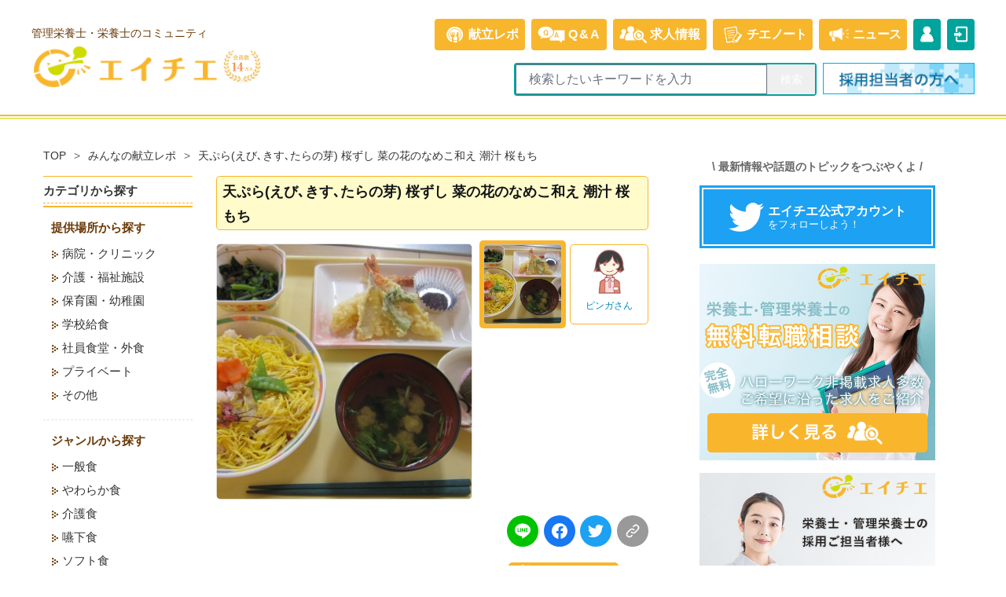

--- FILE ---
content_type: text/html; charset=UTF-8
request_url: https://eichie.jp/meals/515
body_size: 10872
content:
<!DOCTYPE html>
<html lang="ja">
	<head>
		<meta charset="utf-8">
		<meta http-equiv="X-UA-Compatible" content="IE=edge">
		<meta name="keyword" content="エイチエ,栄養士の知恵袋,管理栄養士,栄養士,知恵袋,知恵,知識,ノウハウ,質問,相談,ニュース">
		<meta name="viewport" content="width=device-width, initial-scale=1">
		<link rel="icon" href="https://d2y7wobpl1gqzn.cloudfront.net/public/images/favicon.ico">
		<link rel="apple-touch-icon" href="https://d2y7wobpl1gqzn.cloudfront.net/public/images/apple-touch-icon.png">
		<link rel="stylesheet" href="https://d2y7wobpl1gqzn.cloudfront.net/public/css/style.css?ver=1756080280">
		<link rel="preload" as="style" href="https://eichie.jp/build/assets/tailwind-sdDM7HQu.css" /><link rel="stylesheet" href="https://eichie.jp/build/assets/tailwind-sdDM7HQu.css" />				<meta name="csrf-token" content="JKfGqYRaUfoPetaLwzrQGJdLz23ZGpiqoXAYcCpJ">
		<title>天ぷら(えび､きす､たらの芽) 桜ずし 菜の花のなめこ和え 潮汁 桜もち  | 管理栄養士・栄養士ならエイチエ</title>
		<link rel="canonical" href="https://eichie.jp/meals/515">
					<meta property="og:title" content="天ぷら(えび､きす､たらの芽) 桜ずし 菜の花のなめこ和え 潮汁 桜もち  by ピンガ" />
<meta property="og:type" content="article">
<meta property="og:url" content="https://eichie.jp/meals/515?ref=sns" />
<meta property="og:image" content="https://ei-prd-image.s3.ap-northeast-1.amazonaws.com/meals/2013/03/20130301142615553553fc3c38e2fc187eec0dd961d5ac51580.jpg" />
<meta property="og:site_name" content="【エイチエ】国内最大級の管理栄養士・栄養士のコミュニティサイト" />
<meta property="og:description" content="ひな祭り会食の常食です｡
いつもは天つゆで食べる天ぷらですが､ゆかり塩を付けたところ喜ばれました｡" />
<meta name="twitter:card" content="summary_large_image">
<meta property="fb:app_id" content="169132215090055" />
				<script defer src="https://cdn.jsdelivr.net/npm/alpinejs@3.x.x/dist/cdn.min.js"></script>
		<script src="https://cdnjs.cloudflare.com/ajax/libs/vex-js/4.1.0/js/vex.combined.min.js" integrity="sha512-9ZP47jSudEgrUZA1Z3VOWIJFxHCfkJlarrrQxVdPH/vVtoAwD84AS8lmiv0hizWQvFkwAUnYZA/nehKRP5EFUg==" crossorigin="anonymous" referrerpolicy="no-referrer"></script>
<link rel="stylesheet" href="https://cdnjs.cloudflare.com/ajax/libs/vex-js/4.1.0/css/vex.min.css" integrity="sha512-bSrj+eCIsXO9dQmu+zpSJolzqW9IaxugS6Z16062CYd5t9d/Mg3Uys9KkYvbLOV1VlkHaIkmx+b9jWi3YI0FXQ==" crossorigin="anonymous" referrerpolicy="no-referrer" />
<link rel="stylesheet" href="https://cdnjs.cloudflare.com/ajax/libs/vex-js/4.1.0/css/vex-theme-default.min.css" integrity="sha512-DR1rAGpnA4hKCYcnKwgANJLco6nw5VjZPFGx1Li7vjyxSDq0Bh7neUIxMc+LdAb7zUjrA0bZ9ZX/9wesaKl/QQ==" crossorigin="anonymous" referrerpolicy="no-referrer" />
		                        <!-- Google Tag Manager -->
<script>(function(w,d,s,l,i){w[l]=w[l]||[];w[l].push({'gtm.start':
new Date().getTime(),event:'gtm.js'});var f=d.getElementsByTagName(s)[0],
j=d.createElement(s),dl=l!='dataLayer'?'&l='+l:'';j.async=true;j.src=
'https://www.googletagmanager.com/gtm.js?id='+i+dl;f.parentNode.insertBefore(j,f);
})(window,document,'script','dataLayer','GTM-NGQ3R52');</script>
<!-- End Google Tag Manager -->
                		<script async src="https://securepubads.g.doubleclick.net/tag/js/gpt.js"></script>
				<script>
		window.googletag = window.googletag || {cmd: []};
		googletag.cmd.push(function() {
			googletag.defineSlot('/149935620/HC_EI_PC_side1_300*250', [300, 250], 'div-gpt-ad-1654684060422-0').addService(googletag.pubads());
			googletag.defineSlot('/149935620/HC_EI_PC_side3_300*600', [300, 600], 'div-gpt-ad-1640074386025-0').addService(googletag.pubads());
			googletag.defineSlot('/149935620/HC_EI_PC_300*250_1', [300, 250], 'div-gpt-ad-1655364814272-0').addService(googletag.pubads());
			googletag.defineSlot('/149935620/HC_EI_PC_300*250_2', [300, 250], 'div-gpt-ad-1657761477112-0').addService(googletag.pubads());
			googletag.defineSlot('/149935620/HC_EI_ALL_300*250_1', [300, 250], 'div-gpt-ad-1686734503179-0').addService(googletag.pubads());
			googletag.defineSlot('/149935620/HC_EI_ALL_300*250_2', [300, 250], 'div-gpt-ad-1714466711795-0').addService(googletag.pubads());
			googletag.defineSlot('/149935620/HC_EI_ALL_300*250_3', [300, 250], 'div-gpt-ad-1740649764191-0').addService(googletag.pubads());
			googletag.pubads().enableSingleRequest();
			googletag.pubads().collapseEmptyDivs();
			googletag.enableServices();
		});
		</script>
			</head>
	<body>
                        <!-- Google Tag Manager (noscript) -->
<noscript><iframe src="https://www.googletagmanager.com/ns.html?id=GTM-NGQ3R52"
height="0" width="0" style="display:none;visibility:hidden"></iframe></noscript>
<!-- End Google Tag Manager (noscript) -->
                		<header>
			<div class="xl:container mx-auto">
				<div class="flex flex-nowrap justify-between items-start lg:items-center w-full py-2 lg:py-6 px-4 xl:px-10">
					<div class="flex flex-nowrap justify-start items-center w-1/2 lg:w-1/3 pt-2 md:pt-0">
												<div>
						<span class="hidden lg:block text-sm text-brown-ei mb-1">管理栄養士・栄養士のコミュニティ</span>
						<a href="/"><img src="https://d2y7wobpl1gqzn.cloudfront.net/public/images/logo/eichie.png" alt="管理栄養士・栄養士のコミュニティ エイチエ" width="240" height="auto" /></a>
						</div>
						<img src="https://d2y7wobpl1gqzn.cloudfront.net/public/images/top/header-emblem.svg?20250313" alt="会員数14万人" class="ml-1 mt-6 h-12 hidden lg:block" />
					</div>
										<nav id="nav" class="pt-1 lg:pt-0 ">
						<ul class="w-full lg:w-fit fixed lg:static bottom-0 left-0 flex flex-nowrap justify-end mb-0 lg:mb-4 text-gray-500 lg:text-white text-2xs lg:text-xs xl:text-base pt-2 lg:pt-0 z-50">
							<li class="w-1/5 lg:w-fit bg-gray-200 lg:bg-[#f8b62d] lg:rounded mr-0 lg:mr-2 lg:hover:opacity-75 pt-1 lg:pt-0">
								<a href="/meals">
									<div class="flex flex-wrap lg:flex-nowrap justify-center items-center px-2 py-2">
									<img src="https://d2y7wobpl1gqzn.cloudfront.net/public/images/nav/nav-repo_on.png" width="35" height="auto" class="block lg:hidden">
									<img src="https://d2y7wobpl1gqzn.cloudfront.net/public/images/header/header-repo_md.png" width="35" height="auto" class="hidden lg:inline">
									<span class="w-full lg:w-fit block lg:inline text-center font-bold">献立レポ</span>
									</div>
								</a>
							</li>
							<li class="w-1/5 lg:w-fit bg-gray-200 lg:bg-[#f8b62d] lg:rounded mr-0 lg:mr-2 lg:hover:opacity-75 pt-1 lg:pt-0">
								<a href="/hear">
									<div class="flex flex-wrap lg:flex-nowrap justify-center items-center px-2 py-2">
										<img src="https://d2y7wobpl1gqzn.cloudfront.net/public/images/nav/nav-qa.png" width="35" height="auto" class="block lg:hidden">
										<img src="https://d2y7wobpl1gqzn.cloudfront.net/public/images/header/header-qa_md.png" width="35" height="auto" class="hidden lg:inline">
										<span class="w-full lg:w-fit block lg:inline text-center ml-1 font-bold tracking-widest">Q&amp;A</span>
									</div>
								</a>
							</li>
							<li class="w-1/5 lg:w-fit bg-gray-200 lg:bg-[#f8b62d] lg:rounded mr-0 lg:mr-2 lg:hover:opacity-75 pt-1 lg:pt-0">
								<a href="/recruit/">
									<div class="flex flex-wrap lg:flex-nowrap justify-center items-center px-2 py-2">
										<img src="https://d2y7wobpl1gqzn.cloudfront.net/public/images/nav/nav-recruit.png" width="35" height="auto" class="block lg:hidden">
										<img src="https://d2y7wobpl1gqzn.cloudfront.net/public/images/header/header-recruit_md.png" width="35" height="auto" class="hidden lg:inline">
										<span class="w-full lg:w-fit block lg:inline text-center ml-1 font-bold">求人<span class="hidden lg:inline">情報</span></span>
									</div>
								</a>
							</li>
							<li class="w-1/5 lg:w-fit bg-gray-200 lg:bg-[#f8b62d] lg:rounded mr-0 lg:mr-2 lg:hover:opacity-75 pt-1 lg:pt-0">
								<a href="/note/">
									<div class="flex flex-wrap lg:flex-nowrap justify-center items-center px-2 py-2">
										<img src="https://d2y7wobpl1gqzn.cloudfront.net/public/images/nav/nav-note.png" width="35" height="auto" class="block lg:hidden mb-1">
										<img src="https://d2y7wobpl1gqzn.cloudfront.net/public/images/header/header-signin_md.png" width="35" height="auto" class="hidden lg:inline">
										<span class="w-full lg:w-fit block lg:inline text-center font-bold tracking-tighter"><span class="hidden lg:inline">チエ</span>ノート</span>
									</div>
								</a>
							</li>
							<li class="w-1/5 lg:w-fit bg-gray-200 lg:bg-[#f8b62d] lg:rounded mr-0 lg:mr-2 lg:hover:opacity-75 pt-1 lg:pt-0">
								<a href="/note/news">
									<div class="flex flex-wrap lg:flex-nowrap justify-center items-center px-2 py-2">
										<img src="https://d2y7wobpl1gqzn.cloudfront.net/public/images/nav/nav-news.png" width="35" height="auto" class="block lg:hidden mb-1">
										<img src="https://d2y7wobpl1gqzn.cloudfront.net/public/images/header/header-news_md.png" width="35" height="auto" class="hidden lg:inline">
										<span class="w-full lg:w-fit block lg:inline text-center font-bold tracking-tighter">ニュース</span>
									</div>
								</a>
							</li>

														<li class="w-fit hidden lg:block bg-[#00a49c] rounded mr-2 hover:opacity-75 pt-1 lg:pt-0"><a href="/sign-up?action=top_header_signup"><div class="flex flex-nowrap items-center py-2 text-xs xl:text-base"><img src="https://d2y7wobpl1gqzn.cloudfront.net/public/images/header/header-mypage_md.png" width="35" height="auto"></div></a></li>
							<li class="w-1/5 lg:w-fit bg-gray-200 lg:bg-[#00a49c] lg:rounded mr-0 lg:hover:opacity-75 pt-1 lg:pt-0">
								<a href="/login?action=top_header_login">
									<div class="flex flex-wrap lg:flex-nowrap justify-center items-center p-0 py-2">
										<img src="https://d2y7wobpl1gqzn.cloudfront.net/public/images/nav/nav-login.png" width="35" height="auto" class="block lg:hidden">
										<img src="https://d2y7wobpl1gqzn.cloudfront.net/public/images/header/header-login_md.png" width="35" height="auto" class="hidden lg:inline">
										<span class="w-full lg:w-fit block lg:hidden text-center font-bold">ログイン</span>
									</div>
								</a>
							</li>
													</ul>
												<ul class="flex lg:hidden flex-nowrap justify-end">
														<li>
							  <a href="/sign-up?action=top_header_signup">
								<div class="bg-[#f8b62d] text-white text-2xs rounded p-0.5 mr-2"><div class="flex bg-white justify-center rounded-t-sm"><img src="https://d2y7wobpl1gqzn.cloudfront.net/public/images/header/header-register_sm.png" width="35" class="pb-0.5" /></div><span class="flex px-0.5 pt-0.5">新規登録</span></div>
							  </a>
							</li>
														<li>
							  <label for="show-search-box">
								<div class="bg-[#00a49c] text-white text-2xs rounded p-0.5"><div class="flex bg-white justify-center rounded-t-sm"><img src="https://d2y7wobpl1gqzn.cloudfront.net/public/images/header/header-search_sm.png" width="35" class="pb-0.5" /></div><span class="flex px-0.5 pt-0.5 tracking-tighter">Q&amp;A検索</span></div>
							  </label>
							</li>
						</ul>
						<input type="checkbox" id="show-search-box" class="hidden" />
						<ul id="search-box" class="hidden lg:flex flex-nowrap justify-end mt-2 lg:mt-0">
							<li>
								<form action="/search" method="GET" _lpchecked="1">
									<div class="flex items-center justify-center mr-0 lg:mr-2 text-sm">
										<div class="flex border-2 rounded bg-[#00a49c] border-[#00a49c]">
											<input type="text" name="keyword" class="text-xs md:text-base px-4 py-1.5 w-56 md:w-80" placeholder="検索したいキーワードを入力">
											<input type="submit" class="flex items-center justify-center px-4 border-l text-white cursor-pointer" value="検索">
																					</div>
									</div>
								</form>
							</li>
							<li class="hidden lg:block"><a href="https://eiyo.jinzaibank.com/empinquiry?action=web_top_header_ei"><img src="https://d2y7wobpl1gqzn.cloudfront.net/public/images/nav/pc_saiyo.png" alt="採用担当者の方へ" width="193"></a></li>
						</ul>
												<div id="search-box-padding" class="hidden w-1 h-12 md:h-14"></div>
					</nav>
				</div>
			</div>
		</header>
		<main class="layout-main">
			<article class="layout-article">
    <section class="Breadcrumb">
        <div class="Breadcrumb-Wrapper">
            <ul>
                <li><a href="https://eichie.jp">TOP</a></li>
                <li><a href="https://eichie.jp/meals">みんなの献立レポ</a></li>
                <li><span>天ぷら(えび､きす､たらの芽) 桜ずし 菜の花のなめこ和え 潮汁 桜もち </span></li>
            </ul>
        </div>
    </section>
    <section class="flex flex-wrap justify-center md:hidden">
</section>
    <div class="layout-multi">
        <div class="layout-multi-main">
            <section>
                <h1 class="heading heading-border">天ぷら(えび､きす､たらの芽) 桜ずし 菜の花のなめこ和え 潮汁 桜もち </h1>
                                <div class="MenuReportDetail-Image">
                    <div class="MenuReportDetail-ImageMain"><img src="https://ei-prd-image.s3.ap-northeast-1.amazonaws.com/meals/2013/03/20130301142615553553fc3c38e2fc187eec0dd961d5ac51580.jpg" alt=""></div>
                    <div class="MenuReportDetail-ImageSub">
                        <ul class="MenuReportDetail-ImageSubList">
                            <li class="Thumbnail is-active">
                                <div class="Image"><img src="https://ei-prd-image.s3.ap-northeast-1.amazonaws.com/meals/2013/03/20130301142615553553fc3c38e2fc187eec0dd961d5ac51580.jpg" alt=""></div>
                            </li>
                                                        <li class="UserBlock">
                                <a href="https://eichie.jp/users/55355">
                                    <img src="https://d2y7wobpl1gqzn.cloudfront.net/public/images/character/woman3.png" alt="ピンガさん"><span>ピンガさん</span>
                                </a>
                            </li>
                        </ul>
                    </div>
                </div>
                <div class="share-buttons-area">
                    <div class="share-buttons">
                                                                        <a href="#" data-title="天ぷら(えび､きす､たらの芽) 桜ずし 菜の花のなめこ和え 潮汁 桜もち " data-social="line" data-url="https://eichie.jp/meals/515?ref=share_button_line" class="share-button-line"><img src="https://d2y7wobpl1gqzn.cloudfront.net/public/images/icons/line.svg" /></a>
                                                                        <a href="#" data-title="天ぷら(えび､きす､たらの芽) 桜ずし 菜の花のなめこ和え 潮汁 桜もち " data-social="facebook" data-url="https://eichie.jp/meals/515?ref=share_button_facebook" class="share-button-facebook"><img src="https://d2y7wobpl1gqzn.cloudfront.net/public/images/icons/facebook.svg" /></a>
                                                                        <a href="#" data-title="天ぷら(えび､きす､たらの芽) 桜ずし 菜の花のなめこ和え 潮汁 桜もち 
#エイチエ #栄養士 #管理栄養士 @eichie_jpより" data-social="twitter" data-url="https://eichie.jp/meals/515?ref=share_button_twitter" class="share-button-twitter"><img src="https://d2y7wobpl1gqzn.cloudfront.net/public/images/icons/twitter.svg" /></a>
                                                <a href="javascript:copy('https://eichie.jp/meals/515?ref=share_button_copy');" class="share-button-copy"><img src="https://d2y7wobpl1gqzn.cloudfront.net/public/images/icons/copy.svg" /></a>
                    </div>
                </div>
                <div class="MenuReportDetail-ButtonWrapper" id="meal">
                    
                    <div class="MenuReportDetail-Applause">
                                                    <img src="https://d2y7wobpl1gqzn.cloudfront.net/public/images/button/good_off.png" alt="拍手する" disabled>
                                                <button ref="clapbutton_meal" class="ApplauseList" href="#modal-ApplauseList" ><span ref="clap_meal" class="count">3</span></button>
                        <div id="modal-ApplauseList">
                            <div class="modal-content">
                                <ul class="modal-ApplauseList">
                                                                        <li>
                                        <div class="image">
                                            <img class="object-fit-contain" src="https://d2y7wobpl1gqzn.cloudfront.net/public/images/character/woman3.png" alt="">
                                        </div>
                                        <a class="name" href="https://eichie.jp/users/10286">くららさん</a>
                                    </li>
                                                                        <li>
                                        <div class="image">
                                            <img class="object-fit-contain" src="https://d2y7wobpl1gqzn.cloudfront.net/public/images/character/dog1.png" alt="">
                                        </div>
                                        <a class="name" href="https://eichie.jp/users/26384">コンダテコさん</a>
                                    </li>
                                                                        <li>
                                        <div class="image">
                                            <img class="object-fit-contain" src="https://d2y7wobpl1gqzn.cloudfront.net/public/images/character/rabbit1.png" alt="">
                                        </div>
                                        <a class="name" href="https://eichie.jp/users/51975">のんでさん</a>
                                    </li>
                                                                                                        </ul>
                            </div>
                        </div>
                    </div>
                </div>
                <div class="MenuReportDetail-Status"><span class="Comment">コメント：1件</span><span class="View">閲覧数：3104</span></div>
                <div class="MenuReportDetail-Info">
                <p>介護・福祉施設/昼食/冬/行事・イベント食/おひな祭り</p>
                </div>
                <div class="MenuReportDetail-Date"><span class="Time">2013/03/01</span></div>
                <h2 class="heading-dashedborder">メニュー</h2>
                <div class="MenuReportDetail-Menu">
                                        <ul>
                                                <li>主菜：天ぷら(えび､きす､たらの芽)</li>
                                                <li>主食：桜ずし</li>
                                                <li>副菜：菜の花のなめこ和え</li>
                                                <li>汁物：潮汁</li>
                                                <li>デザート・間食：桜もち</li>
                                            </ul>
                                        <p>ひな祭り会食の常食です｡<br />
いつもは天つゆで食べる天ぷらですが､ゆかり塩を付けたところ喜ばれました｡</p>
                </div>

                                <h2 class="heading-dashedborder">コメント</h2>
                <div class="MenuReportDetail-Comment">
                                        
                                        <div class="MenuReportDetail-CommentItem">
                        <a href="https://eichie.jp/users/30392">
                            <div class="MenuReportDetail-User" id="comment195-head">
                                <div class="image"><img class="object-fit-contain" src="https://d2y7wobpl1gqzn.cloudfront.net/profile/user_30392.jpg?ver=1660396817" alt=""></div>
                                <span class="name">はるさん</span>
                            </div>
                        </a>
                        <div class="MenuReportDetail-Date">
                            <span>2013/03/04 19:39:42</span>
                            
                        </div>
                        <div class="MenuReportDetail-Description">
                                                        <p>おいしそうです（＾＾）</p>
                                                    </div>
                    </div>
                                                        </div>
                            </section>
            
        </div>
        <div class="layout-multi-side">
    <div class="CategoryFinder">
        <div class="CategoryFinder-Title">
            <h3>カテゴリから探す</h3>
        </div>
        <div class="CategoryFinder-Group">
            <div class="CategoryFinder-SubTitle">
                <h4>提供場所から探す</h4>
            </div>
            <ul class="CategoryFinder-List">
                                <li><a href="https://eichie.jp/meals/categories/place-hospital"><span>病院・クリニック</span></a></li>
                                <li><a href="https://eichie.jp/meals/categories/place-kaigo"><span>介護・福祉施設</span></a></li>
                                <li><a href="https://eichie.jp/meals/categories/place-nursery"><span>保育園・幼稚園</span></a></li>
                                <li><a href="https://eichie.jp/meals/categories/place-school_lunch"><span>学校給食</span></a></li>
                                <li><a href="https://eichie.jp/meals/categories/place-canteen"><span>社員食堂・外食</span></a></li>
                                <li><a href="https://eichie.jp/meals/categories/place-private"><span>プライベート</span></a></li>
                                <li><a href="https://eichie.jp/meals/categories/place-misc"><span>その他</span></a></li>
                            </ul>
        </div>
        <div class="CategoryFinder-Group">
            <div class="CategoryFinder-SubTitle">
                <h4>ジャンルから探す</h4>
            </div>
            <ul class="CategoryFinder-List">
                                <li><a href="https://eichie.jp/meals/categories/food-general"><span>一般食</span></a></li>
                                <li><a href="https://eichie.jp/meals/categories/food-yawaraka"><span>やわらか食</span></a></li>
                                <li><a href="https://eichie.jp/meals/categories/food-kaigo"><span>介護食</span></a></li>
                                <li><a href="https://eichie.jp/meals/categories/food-swallow"><span>嚥下食</span></a></li>
                                <li><a href="https://eichie.jp/meals/categories/food-soft"><span>ソフト食</span></a></li>
                                <li><a href="https://eichie.jp/meals/categories/food-diet"><span>ダイエット食</span></a></li>
                                <li><a href="https://eichie.jp/meals/categories/food-allergy"><span>アレルギー食</span></a></li>
                                <li><a href="https://eichie.jp/meals/categories/food-baby"><span>離乳食</span></a></li>
                                <li><a href="https://eichie.jp/meals/categories/food-kids"><span>幼児食</span></a></li>
                                <li><a href="https://eichie.jp/meals/categories/food-pregnant"><span>妊婦食</span></a></li>
                                <li><a href="https://eichie.jp/meals/categories/food-care"><span>治療食</span></a></li>
                                <li><a href="https://eichie.jp/meals/categories/food-disaster"><span>震災食</span></a></li>
                                <li><a href="https://eichie.jp/meals/categories/food-events"><span>行事・イベント食</span></a></li>
                                <li><a href="https://eichie.jp/meals/categories/food-local"><span>郷土食</span></a></li>
                                <li><a href="https://eichie.jp/meals/categories/food-misc"><span>その他</span></a></li>
                            </ul>
            <div class="CategoryFinder-SubTitle">
                <h4>季節から探す</h4>
            </div>
            <ul class="CategoryFinder-List">
                                <li><a href="https://eichie.jp/meals/categories/season-spring"><span>春(3〜5月)</span></a></li>
                                <li><a href="https://eichie.jp/meals/categories/season-summer"><span>夏(6〜8月)</span></a></li>
                                <li><a href="https://eichie.jp/meals/categories/season-autumn"><span>秋(9〜11月)</span></a></li>
                                <li><a href="https://eichie.jp/meals/categories/season-winter"><span>冬(12〜2月)</span></a></li>
                            </ul>
        </div>
        <div class="CategoryFinder-Group">
            <div class="CategoryFinder-SubTitle">
                <h4>食タイプから探す</h4>
            </div>
            <ul class="CategoryFinder-List">
                                <li><a href="https://eichie.jp/meals/categories/mealtype-breakfast"><span>朝食</span></a></li>
                                <li><a href="https://eichie.jp/meals/categories/mealtype-lunch"><span>昼食</span></a></li>
                                <li><a href="https://eichie.jp/meals/categories/mealtype-dinner"><span>夕食</span></a></li>
                                <li><a href="https://eichie.jp/meals/categories/mealtype-snack"><span>間食</span></a></li>
                            </ul>
        </div>
        <div class="CategoryFinder-Group">
            <div class="CategoryFinder-SubTitle">
                <h4>行事・イベントから探す</h4>
            </div>
            <ul class="CategoryFinder-List">
                                                <li><a href="https://eichie.jp/meals/categories/event-birthday"><span>お誕生日会</span></a></li>
                                                <li><a href="https://eichie.jp/meals/categories/event-poster"><span>発表会</span></a></li>
                                                <li><a href="https://eichie.jp/meals/categories/event-newyear"><span>お正月</span></a></li>
                                                <li><a href="https://eichie.jp/meals/categories/event-mochi"><span>おもちつき</span></a></li>
                                                <li><a href="https://eichie.jp/meals/categories/event-setsubun"><span>節分</span></a></li>
                                                <li><a href="https://eichie.jp/meals/categories/event-valentine"><span>バレンタインデー</span></a></li>
                                                <li><a href="https://eichie.jp/meals/categories/event-doll"><span>おひな祭り</span></a></li>
                                                <li><a href="https://eichie.jp/meals/categories/event-hanami"><span>お花見</span></a></li>
                                                <li><a href="https://eichie.jp/meals/categories/event-children"><span>こどもの日</span></a></li>
                                                <li><a href="https://eichie.jp/meals/categories/event-star"><span>七夕</span></a></li>
                                                <li><a href="https://eichie.jp/meals/categories/event-summer"><span>夏祭り</span></a></li>
                                                <li><a href="https://eichie.jp/meals/categories/event-moon"><span>お月見</span></a></li>
                                                <li><a href="https://eichie.jp/meals/categories/event-elderly"><span>敬老の日</span></a></li>
                                                <li><a href="https://eichie.jp/meals/categories/event-sports"><span>運動会</span></a></li>
                                                <li><a href="https://eichie.jp/meals/categories/event-helloween"><span>ハロウィン</span></a></li>
                                                <li><a href="https://eichie.jp/meals/categories/event-touji"><span>冬至</span></a></li>
                                                <li><a href="https://eichie.jp/meals/categories/event-christmas"><span>クリスマス</span></a></li>
                                                <li><a href="https://eichie.jp/meals/categories/event-toshikoshi"><span>年越し</span></a></li>
                                                <li><a href="https://eichie.jp/meals/categories/event-misc"><span>その他</span></a></li>
                                                                </ul>
        </div>
    </div>
</div>
    </div>
</article>
			            <aside class="layout-aside mt-4 md:mt-0">
                								<section class="Side-Support"><a class="sp-only" href="https://ejb.eichie.jp/empinquiry?action=web_recruit_footer_ei"><img src="https://d2y7wobpl1gqzn.cloudfront.net/public/images/nav/sp_saiyo.png" alt="採用担当者の方へ"></a></section>
				<section class="Side-Banner">
										<div class="box-center mb-4">
        <!-- /149935620/HC_EI_PC_300*250_1 -->
    <div id='div-gpt-ad-1655364814272-0' style='min-width: 300px; min-height: 250px;'>
      <script>
        googletag.cmd.push(function() { googletag.display('div-gpt-ad-1655364814272-0'); });
      </script>
    </div>
    </div>
					<div class="box-center mb-4">
        <!-- /149935620/HC_EI_PC_300*250_2 -->
    <div id='div-gpt-ad-1657761477112-0' style='min-width: 300px; min-height: 250px;'>
      <script>
        googletag.cmd.push(function() { googletag.display('div-gpt-ad-1657761477112-0'); });
      </script>
    </div>
    </div>
										<div class="box-center mb-4">
        <!-- /149935620/HC_EI_ALL_300*250_2 -->
    <div id='div-gpt-ad-1714466711795-0' style='min-width: 300px; min-height: 250px;'>
    <script>
        googletag.cmd.push(function() { googletag.display('div-gpt-ad-1714466711795-0'); });
    </script>
    </div>
    </div>

					<div class="box-center mb-4">
        <!-- /149935620/HC_EI_ALL_300*250_1 -->
    <div id='div-gpt-ad-1686734503179-0' style='min-width: 300px; min-height: 250px;'>
    <script>
        googletag.cmd.push(function() { googletag.display('div-gpt-ad-1686734503179-0'); });
    </script>
    </div>
    </div>

					<div class="box-center mb-4">
        <!-- /149935620/HC_EI_ALL_300*250_3 -->
    <div id='div-gpt-ad-1740649764191-0' style='min-width: 300px; min-height: 250px;'>
    <script>
        googletag.cmd.push(function() { googletag.display('div-gpt-ad-1740649764191-0'); });
    </script>
    </div>
    </div>
					<p class="w-full text-sm text-center"><strong>\ 最新情報や話題のトピックをつぶやくよ /</strong></p>
<div class="bg-twitter sns-share-banner">
    <a href="https://twitter.com/eichie_jp" target="_blank" rel="noopener">
    <div class="sns-share-banner-content">
        <img src="https://d2y7wobpl1gqzn.cloudfront.net/public/images/icons/twitter.svg">
        <span><strong>エイチエ公式アカウント</strong><br />をフォローしよう！</span>
    </div>
    </a>
</div>
					<div class="box-center mb-4">
    <a href="https://ejb.eichie.jp/ei/entry/glp/ei_002?action=or_ei_preentry">
        <img src="https://d2y7wobpl1gqzn.cloudfront.net/public/images/banner/ejb_main.png?ver=1756080280" style="width: 300px; height: 250px;" loading="lazy" />
    </a>
</div>
<div class="box-center">
    <a href="https://ejb.eichie.jp/empinquiry?action=web_sidebanner_ei">
        <img src="https://d2y7wobpl1gqzn.cloudfront.net/public/images/banner/ejb_empinquiry.png?ver=1756080280" style="width: 300px; height: 250px;" loading="lazy" />
    </a>
</div>
					
					<div style="margin-bottom: 20px"><div class="Side-Recruit" style="width: 350px; margin: 0;">
    <h2 class="heading"><i><img src="https://d2y7wobpl1gqzn.cloudfront.net/public/images/icons/dietician.png" alt=""></i><span>東京都のおすすめ求人情報</span></h2>
    <div class="Side-Recruit-Content">
                <ul>
                        <li><a href="https://eichie.jp/recruit/jobs/462117" target="_parent">
                    <span class="state">オススメ</span>
                    <p class="title">【世田谷区】年間休日120日以上/日祝固定休み/借上社宅制度あり/給与250,000円以上　認可保育園（定員60名）にて栄養士の募集！</p>
                    <p class="text">＜認可保育園（定員60名）における厨房業務全般＞
・給食調理
・食育の計画、実施
※献立は全園統一献立制になりますが、行事食や食育時の献立作成あり
※定員:60名（0-5歳児）</p>
                </a>
            </li>
                        <li><a href="https://eichie.jp/recruit/jobs/462100" target="_parent">
                    <span class="state">オススメ</span>
                    <p class="title">【世田谷区】年間休日120日以上/日祝固定休み/借上社宅制度あり/給与250,000円以上　認可保育園（定員50名）にて栄養士の募集！</p>
                    <p class="text">＜認可保育園（定員50名）における厨房業務全般＞
・給食調理
・食育の計画、実施
※献立は全園統一献立制になりますが、行事食や食育時の献立作成あり
※定員:50名（0-5歳児）</p>
                </a>
            </li>
                        <li><a href="https://eichie.jp/recruit/jobs/462095" target="_parent">
                    <span class="state">オススメ</span>
                    <p class="title">【国分寺市】病院未経験歓迎/栄養事務中心/日勤帯勤務　病院（93床）にて管理栄養士募集！</p>
                    <p class="text">＜リハビリテーション病院（93床）における管理栄養士業務全般＞
・献立チェック
・提供食事のチェック
・委託会社との連携調整など</p>
                </a>
            </li>
                        <li><a href="https://eichie.jp/recruit/jobs/461438" target="_parent">
                    <span class="state">オススメ</span>
                    <p class="title">【江東区】大手法人運営の認可保育園（82名）にて栄養士・調理師の募集</p>
                    <p class="text">＜認可保育園（定員82名）での調理業務全般＞
［栄養士・調理師］
・調理、盛り付け
・配膳、下膳
・食器の洗浄
・厨房内の清掃　など
----
【応募条件】
保育園調理経験2年以上必須</p>
                </a>
            </li>
                        <li><a href="https://eichie.jp/recruit/jobs/458426" target="_parent">
                    <span class="state">オススメ</span>
                    <p class="title">【練馬区】日勤帯勤務/日祝休み/認可保育園（定員61名）にて栄養士募集！</p>
                    <p class="text">＜認可保育園（定員61名）における栄養士業務全般＞
・栄養士業務全般
・給食調理・補助業務
・その他付随する業務
・施設運営にかかわる業務全般</p>
                </a>
            </li>
                    </ul>
            </div>
</div>
</div>
				</section>
				<section class="Side-Rank">
					<h3 class="heading heading-border"><span class="mainheading"><i><img src="https://d2y7wobpl1gqzn.cloudfront.net/public/images/icons/rank2.png" alt="週間ランキング"></i>週間ランキング</span></h3>
					<div class="QuestionWrapper QuestionRanking">
												<div class="QuestionItem">
							<div class="QuestionItem-Title">
								<div class="QuestionItem-Main">
									<div class="rank-icon">
            <img src="https://d2y7wobpl1gqzn.cloudfront.net/public/images/icons/rank-label1.png" alt="1位">
    </div>
<a class="link-title" href="https://eichie.jp/questions/30711">脂肪性肝炎（MASLD）について</a>
									<div class="QuestionItem-Status">
    <span class="View">514</span>
    <span class="Answer">1</span>
    <span class="Applause">6</span>
    <span class="Time">2025/10/29</span>
</div>
								</div>
								<div class="QuestionItem-Image">
									<a class="image" href="https://eichie.jp/users/148041"><img class="object-fit-contain" src="https://d2y7wobpl1gqzn.cloudfront.net/public/images/character/dog1.png" alt="ユーザー画像"></a>
								</div>
							</div>
						</div>
												<div class="QuestionItem">
							<div class="QuestionItem-Title">
								<div class="QuestionItem-Main">
									<div class="rank-icon">
            <img src="https://d2y7wobpl1gqzn.cloudfront.net/public/images/icons/rank-label2.png" alt="2位">
    </div>
<a class="link-title" href="https://eichie.jp/questions/30718">納豆とビタミンＫ</a>
									<div class="QuestionItem-Status">
    <span class="View">203</span>
    <span class="Answer">2</span>
    <span class="Applause">5</span>
    <span class="Time">2025/11/01</span>
</div>
								</div>
								<div class="QuestionItem-Image">
									<a class="image" href="https://eichie.jp/users/113233"><img class="object-fit-contain" src="https://d2y7wobpl1gqzn.cloudfront.net/public/images/character/woman1.png" alt="ユーザー画像"></a>
								</div>
							</div>
						</div>
												<div class="QuestionItem">
							<div class="QuestionItem-Title">
								<div class="QuestionItem-Main">
									<div class="rank-icon">
            <img src="https://d2y7wobpl1gqzn.cloudfront.net/public/images/icons/rank-label3.png" alt="3位">
    </div>
<a class="link-title" href="https://eichie.jp/questions/30709">ペースト食用のミキサーについて</a>
									<div class="QuestionItem-Status">
    <span class="View">573</span>
    <span class="Answer">3</span>
    <span class="Applause">4</span>
    <span class="Time">2025/10/28</span>
</div>
								</div>
								<div class="QuestionItem-Image">
									<a class="image" href="https://eichie.jp/users/161338"><img class="object-fit-contain" src="https://d2y7wobpl1gqzn.cloudfront.net/public/images/character/dog1.png" alt="ユーザー画像"></a>
								</div>
							</div>
						</div>
												<div class="QuestionItem">
							<div class="QuestionItem-Title">
								<div class="QuestionItem-Main">
									<div class="rank-icon">
            <span class="Rank">4位</span>
    </div>
<a class="link-title" href="https://eichie.jp/questions/30714">看護師って、、、</a>
									<div class="QuestionItem-Status">
    <span class="View">447</span>
    <span class="Answer">6</span>
    <span class="Applause">3</span>
    <span class="Time">2025/10/30</span>
</div>
								</div>
								<div class="QuestionItem-Image">
									<a class="image" href="https://eichie.jp/users/135154"><img class="object-fit-contain" src="https://d2y7wobpl1gqzn.cloudfront.net/public/images/character/dog1.png" alt="ユーザー画像"></a>
								</div>
							</div>
						</div>
												<div class="QuestionItem">
							<div class="QuestionItem-Title">
								<div class="QuestionItem-Main">
									<div class="rank-icon">
            <span class="Rank">5位</span>
    </div>
<a class="link-title" href="https://eichie.jp/advisements/19599">三十歳越えてからの転職…</a>
									<div class="QuestionItem-Status">
    <span class="View">1852</span>
    <span class="Answer">4</span>
    <span class="Applause">3</span>
    <span class="Time">2025/10/28</span>
</div>
								</div>
								<div class="QuestionItem-Image">
									<a class="image" href="https://eichie.jp/users/155035"><img class="object-fit-contain" src="https://d2y7wobpl1gqzn.cloudfront.net/public/images/character/woman3.png" alt="ユーザー画像"></a>
								</div>
							</div>
						</div>
												<div class="QuestionItem">
							<div class="QuestionItem-Title">
								<div class="QuestionItem-Main">
									<div class="rank-icon">
            <span class="Rank">6位</span>
    </div>
<a class="link-title" href="https://eichie.jp/questions/30707">臨床未経験管理栄養士の業務について</a>
									<div class="QuestionItem-Status">
    <span class="View">1448</span>
    <span class="Answer">1</span>
    <span class="Applause">3</span>
    <span class="Time">2025/10/27</span>
</div>
								</div>
								<div class="QuestionItem-Image">
									<a class="image" href="https://eichie.jp/users/185616"><img class="object-fit-contain" src="https://d2y7wobpl1gqzn.cloudfront.net/public/images/character/elephant1.png" alt="ユーザー画像"></a>
								</div>
							</div>
						</div>
												<div class="QuestionItem">
							<div class="QuestionItem-Title">
								<div class="QuestionItem-Main">
									<div class="rank-icon">
            <span class="Rank">7位</span>
    </div>
<a class="link-title" href="https://eichie.jp/advisements/19600">会食が怖いです。同じような経験のある方いませんか？</a>
									<div class="QuestionItem-Status">
    <span class="View">275</span>
    <span class="Answer">2</span>
    <span class="Applause">2</span>
    <span class="Time">2025/10/30</span>
</div>
								</div>
								<div class="QuestionItem-Image">
									<a class="image" href="https://eichie.jp/users/191687"><img class="object-fit-contain" src="https://d2y7wobpl1gqzn.cloudfront.net/public/images/character/bear1.png" alt="ユーザー画像"></a>
								</div>
							</div>
						</div>
												<div class="QuestionItem">
							<div class="QuestionItem-Title">
								<div class="QuestionItem-Main">
									<div class="rank-icon">
            <span class="Rank">8位</span>
    </div>
<a class="link-title" href="https://eichie.jp/questions/30706">保育園の果物提供　種類</a>
									<div class="QuestionItem-Status">
    <span class="View">331</span>
    <span class="Answer">2</span>
    <span class="Applause">2</span>
    <span class="Time">2025/10/27</span>
</div>
								</div>
								<div class="QuestionItem-Image">
									<a class="image" href="https://eichie.jp/users/194280"><img class="object-fit-contain" src="https://d2y7wobpl1gqzn.cloudfront.net/public/images/character/dog1.png" alt="ユーザー画像"></a>
								</div>
							</div>
						</div>
												<div class="QuestionItem">
							<div class="QuestionItem-Title">
								<div class="QuestionItem-Main">
									<div class="rank-icon">
            <span class="Rank">9位</span>
    </div>
<a class="link-title" href="https://eichie.jp/questions/30720">ハーフ食について</a>
									<div class="QuestionItem-Status">
    <span class="View">104</span>
    <span class="Answer">1</span>
    <span class="Applause">1</span>
    <span class="Time">2025/11/01</span>
</div>
								</div>
								<div class="QuestionItem-Image">
									<a class="image" href="https://eichie.jp/users/191504"><img class="object-fit-contain" src="https://d2y7wobpl1gqzn.cloudfront.net/public/images/character/cat1.png" alt="ユーザー画像"></a>
								</div>
							</div>
						</div>
												<div class="QuestionItem">
							<div class="QuestionItem-Title">
								<div class="QuestionItem-Main">
									<div class="rank-icon">
            <span class="Rank">10位</span>
    </div>
<a class="link-title" href="https://eichie.jp/questions/30725">嘔吐処理方法</a>
									<div class="QuestionItem-Status">
    <span class="View">62</span>
    <span class="Answer">0</span>
    <span class="Applause">0</span>
    <span class="Time">16時間前</span>
</div>
								</div>
								<div class="QuestionItem-Image">
									<a class="image" href="https://eichie.jp/users/186697"><img class="object-fit-contain" src="https://d2y7wobpl1gqzn.cloudfront.net/public/images/character/dog1.png" alt="ユーザー画像"></a>
								</div>
							</div>
						</div>
											</div>
					<div class="align-center"><a class="link-more-arrowin link-border" href="https://eichie.jp/hear/ranking"><span>ランキングをもっと見る</span></a></div>
				</section>
				<div class="box-center">
        <!-- /149935620/HC_EI_PC_side3_300*600 -->
    <div id='div-gpt-ad-1640074386025-0' style='min-width: 300px; min-height: 600px;'>
        <script>
          googletag.cmd.push(function() { googletag.display('div-gpt-ad-1640074386025-0'); });
        </script>
      </div>
    </div>
			</aside>
					</main>
		<footer id="footer" class="bg-[#e9f7be] mt-8">
			<div class="xl:container mx-auto px-4 xl:px-10 pb-14 lg:pb-24 text-gray-500">
			  <nav class="pt-8 pb-2 border-b border-dashed border-[#cfdb00]">
				<ul class="flex flex-wrap lg:flex-nowrap text-sm">
				  <li class="py-2 w-full md:w-fit md:mr-6 lg:mr-12"><a href="/documents/guideline">エイチエガイドライン</a></li>
				  <li class="py-2 w-full md:w-fit md:mr-6 lg:mr-12"><a href="/ask?url=https://eichie.jp/meals/515">サイトへのお問い合わせ</a></li>
				  <li class="py-2 w-full md:w-fit md:mr-6 lg:mr-12"><a href="https://eiyo.jinzaibank.com/empinquiry">求人・採用募集のお問い合わせ</a></li>
				  <li class="py-2 w-full md:w-fit md:mr-6 lg:mr-12"><a href="https://policy.bm-sms.co.jp/consumer/terms/eichie-jp" target="_blank" rel="noopener noreferrer">利用規約</a></li>
				  <li class="py-2 w-full md:w-fit"><a href="https://www.bm-sms.co.jp/" target="_blank" rel="noopener noreferrer">運営会社</a></li>
				</ul>
			  </nav>
			  <div class="w-full text-center p-4"><small>Copyright(C) SMS Co.,LTD. All Rights Reserved.</small></div>
			</div>
		</footer>
		<script src="https://d2y7wobpl1gqzn.cloudfront.net/public/js/jquery-3.3.1.min.js"></script>
		<script src="https://d2y7wobpl1gqzn.cloudfront.net/public/js/modaal.min.js"></script>
		<script src="https://d2y7wobpl1gqzn.cloudfront.net/public/js/object-fit-images.min.js"></script>
		<script src="https://unpkg.com/vue@2.6.10/dist/vue.min.js"></script>
		
		<script src="https://cdnjs.cloudflare.com/ajax/libs/axios/0.19.0/axios.min.js" integrity="sha256-S1J4GVHHDMiirir9qsXWc8ZWw74PHHafpsHp5PXtjTs=" crossorigin="anonymous"></script>
		<script src="https://www.promisejs.org/polyfills/promise-7.0.4.min.js"></script>
		<script src="https://cdn.ravenjs.com/3.26.4/raven.min.js" crossorigin="anonymous"></script>
		<script>
			var dsn = "https://9f5de28ebcbe44cdb53d1f0b9f202a93@sentry.io/1424779";
			var ravenOptions = {
				ignoreErrors: [
					/Blocked a frame with origin/,
					/Request failed with status code 401/,
					/Can't find variable: Vue/,
				],
				ignoreUrls: [
					/graph\.facebook\.com/,
					/doubleclick\.net/,
					/pagead2\.googlesyndication\.com/,
				],
				shouldSendCallback: () => {
					const userAgent = window.navigator.userAgent.toLowerCase();
					return userAgent.indexOf('msie') !== -1;
				},
			};

			Raven.config(dsn, ravenOptions).install();
			Raven.setUserContext({
				id: 'unkown',
				name: 'unknown'
			})
		</script>
		<script src="https://cdn.jsdelivr.net/npm/goodshare.js@6/goodshare.min.js"></script>
<script>
    vex.defaultOptions.className = 'vex-theme-default';
    vex.defaultOptions.contentClassName = 'vex-content-custom';

    function copy(url) {
        navigator.clipboard.writeText(url)
        .then(() => {
            vex.dialog.alert('リンクをクリップボードにコピーしました');
        })
        .catch(error => {
            vex.dialog.alert('クリップボードへのコピーに失敗しました');
        });
    };
</script>
<script>
new Vue({
    el: '#meal',
    data: {
        clapUrl: "https://eichie.jp/sapi/clap",
    },
    methods: {
        clap: function (id) {
            if(this.$refs['clapedicon_meal'].style.display === 'block') {
                return
            }

            if(!window.confirm('この献立レポに拍手しますか？')) {
                return
            }

            axios
            .post(this.clapUrl, {
                id: id,
                target: 'meal'
            })
            .then(function(response) {
                if (response.data.clap) {
                    this.$refs['clap_meal'].innerText = response.data.clap;
                    this.$refs['clapicon_meal'].style.display = 'none';
                    this.$refs['clapedicon_meal'].style.display = 'block';
                    this.$refs['clapeduser_meal'].style.display = 'flex';
                    this.$refs['clapbutton_meal'].disabled = false;
                    this.$refs['clapbutton_app_meal'].disabled = true;
                }
            }.bind(this))
            .catch(function(response) {Raven.captureMessage(response)});
        }
    }
})

new Vue({
    el: '#meal-comment-form',
    data: {
        errors: [] || '',
    },
    methods: {
        //コメントの確認
        confirm: function() {
            var min = 5;
            var max = 2000;
            this.$refs['alert_comment'].innerText = '';

            if (this.$refs['textarea_comment'].value.length < min) {
                this.$refs['alert_comment'].innerText = '投稿には' + min + '文字以上が必須です。';
                this.$refs['alert_comment'].style.display = 'block';
                return;
            }

            if (this.$refs['textarea_comment'].value.length > max) {
                this.$refs['alert_comment'].innerText = '投稿は' + max + '文字以内でお願いします。'
                this.$refs['alert_comment'].style.display = 'block';
                return;
            }

            this.$refs['confirmarea_comment'].innerText = this.$refs['textarea_comment'].value;

            this.$refs['confirm_comment'].style.display = 'block';
            this.$refs['post_comment'].style.display = 'none';
        },
        back: function() {
            this.$refs['confirm_comment'].style.display = 'none';
            this.$refs['post_comment'].style.display = 'block';
            this.$refs['alert_comment'].style.display = 'none';
        },
    },
    mounted: function() {
        if (this.$refs['alert_comment'] === undefined) {
            return;
        }

        this.$refs['alert_comment'].innerText = this.errors[0] || null;

        if (this.$refs['alert_comment'].innerText) {
            this.$refs['alert_comment'].style.display = 'block';
        }
    }
})
</script>
		<script src="https://d2y7wobpl1gqzn.cloudfront.net/public/js/custom.js?ver=1756080281"></script>
		<script src="//cdn.jsdelivr.net/npm/navigator.sendbeacon"></script>
		<script>
			var path;
			var keyword;

			var linkList = document.querySelectorAll("a, input[type='submit']");
			var links = Array.prototype.slice.call(linkList, 0);

			links.forEach(function(e) {
				e.addEventListener('click', function() {
					if (this.form) {
						path = this.form.action;
					} else {
						path = this.getAttribute('href') || 'unknown';
					}
					keyword = this.form && this.form.elements['keyword'] !== undefined ? this.form.elements['keyword'].value : '';
				}, this);
			});

			window.addEventListener("unload", function() {
				var formData = new FormData();
				formData.append('forward_path', path);
				formData.append('keyword', keyword);
				navigator.sendBeacon("https://eichie.jp/sapi/log", formData);
			}, false);
		</script>
		<script>
			if (document.getElementById("nav")) {
				var url = "https://eichie.jp/sapi/notice";
				var noticeCount = '';
				var vm = new Vue({
					el: '#nav',
					data: {
						countUrl: url,
						noticeCount: noticeCount,
					},
					created: function() {
						if (noticeCount) {
							return;
						}

						axios
							.get(this.countUrl, {
								withCredentials: true,
								headers: {
									'X-Requested-With': 'XMLHttpRequest',
								},
							})
							.then(function(response) {
								if (response.data.noticeCount) {
									this.noticeCount = response.data.noticeCount;
									this.$refs['notice-box-pc'].style.display = 'block';
									this.$refs['notice-box-sp'].style.display = 'block';
								}
							}.bind(this))
							.catch(function(response) {
								this.noticeCount = 0;
								if (response.status !== 401) {
									Raven.captureMessage(response);
								}
							});
					},
					mounted: function() {
						if (noticeCount) {
							this.$refs['notice-box-pc'].style.display = 'block';
							this.$refs['notice-box-sp'].style.display = 'block';

						}
					}
				});
			}
		</script>
		<script>
			window.onload = function() {
				window.onmessage = function (e) {
					if (document.getElementById('recommend-jobs') && document.getElementById('recommend-jobs').style) {
						const height = e.data;
						document.getElementById('recommend-jobs').style.height = height + 'px';
					}
				};
			};
		</script>
				<script id="tagjs" type="text/javascript">
			(function () {
				var tagjs = document.createElement("script");
				var s = document.getElementsByTagName("script")[0];
				tagjs.async = true;
				tagjs.src = "//s.yjtag.jp/tag.js#site=ORCf5up";
				s.parentNode.insertBefore(tagjs, s);
			}());
		</script>
		<noscript>
			<iframe src="//b.yjtag.jp/iframe?c=ORCf5up" width="1" height="1" frameborder="0" scrolling="no" marginheight="0" marginwidth="0"></iframe>
		</noscript>
					</body>
</html>


--- FILE ---
content_type: text/html; charset=utf-8
request_url: https://www.google.com/recaptcha/api2/aframe
body_size: 183
content:
<!DOCTYPE HTML><html><head><meta http-equiv="content-type" content="text/html; charset=UTF-8"></head><body><script nonce="fccvKWlcwUWfx3qmnTjMWA">/** Anti-fraud and anti-abuse applications only. See google.com/recaptcha */ try{var clients={'sodar':'https://pagead2.googlesyndication.com/pagead/sodar?'};window.addEventListener("message",function(a){try{if(a.source===window.parent){var b=JSON.parse(a.data);var c=clients[b['id']];if(c){var d=document.createElement('img');d.src=c+b['params']+'&rc='+(localStorage.getItem("rc::a")?sessionStorage.getItem("rc::b"):"");window.document.body.appendChild(d);sessionStorage.setItem("rc::e",parseInt(sessionStorage.getItem("rc::e")||0)+1);localStorage.setItem("rc::h",'1762130834306');}}}catch(b){}});window.parent.postMessage("_grecaptcha_ready", "*");}catch(b){}</script></body></html>

--- FILE ---
content_type: text/css
request_url: https://d2y7wobpl1gqzn.cloudfront.net/public/css/style.css?ver=1756080280
body_size: 23318
content:
@charset "UTF-8";
@import url(https://fonts.googleapis.com/css?family=Satisfy);
/*! sanitize.css v5.0.0 | CC0 License | github.com/jonathantneal/sanitize.css */
/* Document (https://html.spec.whatwg.org/multipage/semantics.html#semantics)
   ========================================================================== */
/**
 * 1. Remove repeating backgrounds in all browsers (opinionated).
 * 2. Add box sizing inheritence in all browsers (opinionated).
 */
*,
main ::before,
main ::after {
  background-repeat: no-repeat;
  /* 1 */
  box-sizing: inherit;
  /* 2 */
}

footer,
header {
  font-size: 10px;
}

main {
  font-size: 15px;
  -webkit-font-smoothing: antialiased;
}

/**
 * 1. Add text decoration inheritance in all browsers (opinionated).
 * 2. Add vertical alignment inheritence in all browsers (opinionated).
 */
 main ::before,
 main ::after {
  text-decoration: inherit;
  /* 1 */
  vertical-align: inherit;
  /* 2 */
}

/**
 * 1. Add border box sizing in all browsers (opinionated).
 * 2. Add the default cursor in all browsers (opinionated).
 * 3. Prevent font size adjustments after orientation changes in IE and iOS.
 */
html {
  box-sizing: border-box;
  /* 1 */
  cursor: default;
  /* 2 */
  -ms-text-size-adjust: 100%;
  /* 3 */
  -webkit-text-size-adjust: 100%;
  /* 3 */
}

/* Sections (https://html.spec.whatwg.org/multipage/semantics.html#sections)
   ========================================================================== */
/**
 * Add the correct display in IE 9-.
 */
article,
aside,
footer,
header,
nav,
section {
  display: block;
}

/**
 * Remove the margin in all browsers (opinionated).
 */
body {
  margin: 0;
}

/**
 * Correct the font size and margin on `h1` elements within `section` and
 * `article` contexts in Chrome, Firefox, and Safari.
 */
main h1 {
  font-size: 2em;
}

/* Grouping content (https://html.spec.whatwg.org/multipage/semantics.html#grouping-content)
   ========================================================================== */
/**
 * Add the correct display in IE 9-.
 * 1. Add the correct display in IE.
 */
main figcaption,
main figure,
main {
  /* 1 */
  display: block;
}

/**
 * Add the correct margin in IE 8.
 */
main figure {
  margin: 1em 40px;
}

/**
 * 1. Add the correct box sizing in Firefox.
 * 2. Show the overflow in Edge and IE.
 */
main hr {
  box-sizing: content-box;
  /* 1 */
  height: 0;
  /* 1 */
  overflow: visible;
  /* 2 */
}

/**
 * Remove the list style on navigation lists in all browsers (opinionated).
 */
main nav ol,
main nav ul {
  list-style: none;
}

/**
 * 1. Correct the inheritance and scaling of font size in all browsers.
 * 2. Correct the odd `em` font sizing in all browsers.
 */
main pre {
  font-family: monospace, monospace;
  /* 1 */
  font-size: 1em;
  /* 2 */
}

/* Text-level semantics (https://html.spec.whatwg.org/multipage/semantics.html#text-level-semantics)
   ========================================================================== */
/**
 * 1. Remove the gray background on active links in IE 10.
 * 2. Remove gaps in links underline in iOS 8+ and Safari 8+.
 */
main a {
  background-color: transparent;
  /* 1 */
  -webkit-text-decoration-skip: objects;
  /* 2 */
}

/**
 * 1. Remove the bottom border in Firefox 39-.
 * 2. Add the correct text decoration in Chrome, Edge, IE, Opera, and Safari.
 */
main abbr[title] {
  border-bottom: none;
  /* 1 */
  text-decoration: underline;
  /* 2 */
  -webkit-text-decoration: underline dotted;
          text-decoration: underline dotted;
  /* 2 */
}

/**
 * Prevent the duplicate application of `bolder` by the next rule in Safari 6.
 */
main b,
main strong {
  font-weight: inherit;
}

/**
 * Add the correct font weight in Chrome, Edge, and Safari.
 */
main b,
main strong {
  font-weight: bolder;
}

/**
 * 1. Correct the inheritance and scaling of font size in all browsers.
 * 2. Correct the odd `em` font sizing in all browsers.
 */
main code,
main kbd,
main samp {
  font-family: monospace, monospace;
  /* 1 */
  font-size: 1em;
  /* 2 */
}

/**
 * Add the correct font style in Android 4.3-.
 */
main dfn {
  font-style: italic;
}

/**
 * Add the correct background and color in IE 9-.
 */
main mark {
  background-color: #ffff00;
  color: #000000;
}

/**
 * Add the correct font size in all browsers.
 */
main small {
  font-size: 80%;
}

/**
 * Prevent `sub` and `sup` elements from affecting the line height in
 * all browsers.
 */
main sub,
main sup {
  font-size: 75%;
  line-height: 0;
  position: relative;
  vertical-align: baseline;
}

main sub {
  bottom: -.25em;
}

main sup {
  top: -.5em;
}

/*
 * Remove the text shadow on text selections (opinionated).
 * 1. Restore the coloring undone by defining the text shadow (opinionated).
 */

main ::selection {
  background-color: #b3d4fc;
  /* 1 */
  color: #000000;
  /* 1 */
  text-shadow: none;
}

/* Embedded content (https://html.spec.whatwg.org/multipage/embedded-content.html#embedded-content)
   ========================================================================== */
/*
 * Change the alignment on media elements in all browers (opinionated).
 */
main audio,
main canvas,
main iframe,
main img,
main svg,
main video {
  vertical-align: middle;
}

/**
 * Add the correct display in IE 9-.
 */
audio,
video {
  display: inline-block;
}

/**
 * Add the correct display in iOS 4-7.
 */
audio:not([controls]) {
  display: none;
  height: 0;
}

/**
 * Remove the border on images inside links in IE 10-.
 */
main img {
  border-style: none;
}

/**
 * Change the fill color to match the text color in all browsers (opinionated).
 */
main svg {
  fill: currentColor;
}

/**
 * Hide the overflow in IE.
 */
main svg:not(:root) {
  overflow: hidden;
}

/* Tabular data (https://html.spec.whatwg.org/multipage/tables.html#tables)
   ========================================================================== */
/**
 * Collapse border spacing
 */
main table {
  border-collapse: collapse;
}

/* Forms (https://html.spec.whatwg.org/multipage/forms.html#forms)
   ========================================================================== */
/**
 * Remove the margin in Firefox and Safari.
 */
main button,
main input,
main optgroup,
main select,
main textarea {
  margin: 0;
}

/**
 * Inherit styling in all browsers (opinionated).
 */
main button,
main input,
main select,
main textarea {
  color: inherit;
  font-size: inherit;
  line-height: inherit;
}

/**
 * Show the overflow in IE.
 * 1. Show the overflow in Edge.
 */
main button,
main input {
  /* 1 */
  overflow: visible;
}

/**
 * Remove the inheritance of text transform in Edge, Firefox, and IE.
 * 1. Remove the inheritance of text transform in Firefox.
 */
main button,
main select {
  /* 1 */
  text-transform: none;
}

/**
 * 1. Prevent a WebKit bug where (2) destroys native `audio` and `video`
 *    controls in Android 4.
 * 2. Correct the inability to style clickable types in iOS and Safari.
 */
main button,
main html [type="button"],
main [type="reset"],
main [type="submit"] {
  -webkit-appearance: button;
  /* 2 */
}

/**
 * Remove the inner border and padding in Firefox.
 */
main button::-moz-focus-inner,
main [type="button"]::-moz-focus-inner,
main [type="reset"]::-moz-focus-inner,
main [type="submit"]::-moz-focus-inner {
  border-style: none;
  padding: 0;
}

main button {
  line-height: 1.75;
}

/**
 * Restore the focus styles unset by the previous rule.
 */
main button:-moz-focusring,
main [type="button"]:-moz-focusring,
main [type="reset"]:-moz-focusring,
main [type="submit"]:-moz-focusring {
  outline: 1px dotted ButtonText;
}

/**
 * 1. Correct the text wrapping in Edge and IE.
 * 2. Correct the color inheritance from `fieldset` elements in IE.
 * 3. Remove the padding so developers are not caught out when they zero out
 *    `fieldset` elements in all browsers.
 */
main legend {
  box-sizing: border-box;
  /* 1 */
  color: inherit;
  /* 2 */
  display: table;
  /* 1 */
  max-width: 100%;
  /* 1 */
  padding: 0;
  /* 3 */
  white-space: normal;
  /* 1 */
}

/**
 * 1. Add the correct display in IE 9-.
 * 2. Add the correct vertical alignment in Chrome, Firefox, and Opera.
 */
main progress {
  display: inline-block;
  /* 1 */
  vertical-align: baseline;
  /* 2 */
}

/**
 * 1. Remove the default vertical scrollbar in IE.
 * 2. Change the resize direction on textareas in all browsers (opinionated).
 */
main textarea {
  overflow: auto;
  /* 1 */
  resize: vertical;
  /* 2 */
}

/**
 * 1. Add the correct box sizing in IE 10-.
 * 2. Remove the padding in IE 10-.
 */
main [type="checkbox"],
main [type="radio"] {
  box-sizing: border-box;
  /* 1 */
  padding: 0;
  /* 2 */
}

/**
 * Correct the cursor style of increment and decrement buttons in Chrome.
 */
main [type="number"]::-webkit-inner-spin-button,
main [type="number"]::-webkit-outer-spin-button {
  height: auto;
}

/**
 * 1. Correct the odd appearance in Chrome and Safari.
 * 2. Correct the outline style in Safari.
 */
main [type="search"] {
  -webkit-appearance: textfield;
  /* 1 */
  outline-offset: -2px;
  /* 2 */
}

/**
 * Remove the inner padding and cancel buttons in Chrome and Safari on macOS.
 */
main [type="search"]::-webkit-search-cancel-button,
main [type="search"]::-webkit-search-decoration {
  -webkit-appearance: none;
}

/**
 * 1. Correct the inability to style clickable types in iOS and Safari.
 * 2. Change font properties to `inherit` in Safari.
 */
main ::-webkit-file-upload-button {
  -webkit-appearance: button;
  /* 1 */
  font: inherit;
  /* 2 */
}

*:focus {
  outline: none;
}

/* Interactive elements (https://html.spec.whatwg.org/multipage/forms.html#interactive-elements)
   ========================================================================== */
/*
 * Add the correct display in IE 9-.
 * 1. Add the correct display in Edge, IE, and Firefox.
 */
main details,
main menu {
  display: block;
}

/*
 * Add the correct display in all browsers.
 */
main summary {
  display: list-item;
}

/* Scripting (https://html.spec.whatwg.org/multipage/scripting.html#scripting-3)
   ========================================================================== */
/**
 * Add the correct display in IE 9-.
 */
main canvas {
  display: inline-block;
}

/**
 * Add the correct display in IE.
 */
main template {
  display: none;
}

/* User interaction (https://html.spec.whatwg.org/multipage/interaction.html#editing)
   ========================================================================== */
/*
 * Remove the tapping delay on clickable elements (opinionated).
 * 1. Remove the tapping delay in IE 10.
 */
main a,
main area,
main button,
main input,
main label,
main select,
main summary,
main textarea,
main [tabindex] {
  /* 1 */
  touch-action: manipulation;
}

/**
 * Add the correct display in IE 10-.
 */
main [hidden] {
  display: none;
}

/* ARIA (https://w3c.github.io/html-aria/)
   ========================================================================== */
/**
 * Change the cursor on busy elements (opinionated).
 */
main [aria-busy="true"] {
  cursor: progress;
}

/*
 * Change the cursor on control elements (opinionated).
 */
main [aria-controls] {
  cursor: pointer;
}

/*
 * Change the display on visually hidden accessible elements (opinionated).
 */
main [aria-hidden="false"][hidden]:not(:focus) {
  clip: rect(0, 0, 0, 0);
  display: inherit;
  position: absolute;
}

/*
 * Change the cursor on disabled, not-editable, or otherwise
 * inoperable elements (opinionated).
 */
main [aria-disabled] {
  cursor: default;
}

html {
  /* font-size: 10px; */
  height: 100%;
  -webkit-overflow-scrolling: touch;
}

body {
  background: #fff;
  color: #666;
  font-family: "Hiragino Kaku Gothic Pro", "Helvetica Neue", Arial, Meiryo, sans-serif;
  /* font-size: 1.6rem;
  line-height: 1.67; */
  height: 100%;
  word-break: break-all;
}

/* Headnigs */
main h1,
main h2,
main h3,
main h4,
main h5,
main h6 {
  color: #333;
  font-weight: bold;
  line-height: 1.34;
}

main pre code {
  display: block;
  line-height: 1.34;
}

/* Figure */
main figure {
  margin-left: 0;
  margin-right: 0;
}

/* Table */
main table {
  margin-bottom: 1em;
  margin-top: 1em;
}

main h1,
main h2,
main h3,
main h4,
main h5,
main p {
  margin: 1em 0;
}

main h1 {
  font-size: 1.5em;
  color: #6a3906;
}

/* Horizontal Rule */
main hr {
  border: none;
  border-top: 1px solid #dde0e3;
}

/* Inline Elements */
main img {
  display: inline;
  height: auto;
  max-width: 100%;
  width: auto;
}

main a {
  color: #0086be;
  transition: opacity .2s;
}

main a:focus, main a:hover {
  opacity: .6;
}

main code {
  font-family: "Menlo", "Lucida Console", monospace;
  font-size: 1.2rem;
}

header {
  position: relative;
  border-bottom: solid 2px #f8b62d
}

header::after {
  position: absolute;
  content: '';
  height: 1px;
  background: #cfdb00;
  width: 100%;
  bottom: -5px;
}

.layout-header {
  margin-left: auto;
  margin-right: auto;
  width: auto;
}

.layout-main {
  display: flex;
  flex-wrap: wrap;
  margin-left: auto;
  margin-right: auto;
  margin-top: 20px;
  width: 100%;
  max-width: 1200px;
  overflow-x: hidden;
}

@media (min-width: 768px) {
  .layout-main {
    margin-top: 40px;
    justify-content: center;
  }
}

.layout-article {
  width: 100%;
  padding-left: 15px;
  padding-right: 15px;
}

@media (min-width: 980px) {
  .layout-article {
    width: 66.66667%;
  }
}

.layout-aside {
  width: 100%;
  padding-left: 15px;
  padding-right: 15px;
}

@media (min-width: 980px) {
  .layout-aside {
    width: 33.33333%;
  }
}

@media (min-width: 768px) {
  .layout-multi {
    display: flex;
    justify-content: space-between;
    flex-direction: row-reverse;
  }
}

@media (max-width: 767px) {
  .layout-multi-side {
    display: none;
  }
}

@media (min-width: 768px) {
  .layout-multi-side {
    width: 190px;
  }
}

@media (min-width: 768px) {
  .layout-multi-main {
    width: calc(100% - 220px);
  }
}

.container {
  margin-left: auto;
  margin-right: auto;
  width: auto;
}

.container-fluid {
  margin-left: -15px;
  margin-right: -15px;
}

@media (min-width: 768px) {
  .container-fluid {
    margin-left: auto;
    margin-right: auto;
  }
}

.row {
  display: flex;
  flex-wrap: wrap;
  margin-left: -15px;
  margin-right: -15px;
}

[class^="col-"],
[class*=" col-"] {
  padding-left: 15px;
  padding-right: 15px;
  width: 100%;
}

[class^="col-"]._cover-image,
[class*=" col-"]._cover-image {
  min-height: 67vw;
  background-position: center;
  background-repeat: no-repeat;
  background-size: cover;
}

@media (min-width: 768px) {
  [class^="col-"]._cover-image,
  [class*=" col-"]._cover-image {
    min-height: 0;
  }
}

@media (min-width: 768px) {
  [class^="col-"]._cover-content,
  [class*=" col-"]._cover-content {
    padding-left: 30px;
    padding-right: 30px;
  }
}

.col-1 {
  width: 8.33333%;
}

.col-2 {
  width: 16.66667%;
}

.col-3 {
  width: 25%;
}

.col-4 {
  width: 33.33333%;
}

.col-5 {
  width: 41.66667%;
}

.col-6 {
  width: 50%;
}

.col-7 {
  width: 58.33333%;
}

.col-8 {
  width: 66.66667%;
}

.col-9 {
  width: 75%;
}

.col-10 {
  width: 83.33333%;
}

.col-11 {
  width: 91.66667%;
}

.col-12 {
  width: 100%;
}

@media (min-width: 576px) {
  .col-sm-1 {
    width: 8.33333%;
  }
}

@media (min-width: 576px) {
  .col-sm-2 {
    width: 16.66667%;
  }
}

@media (min-width: 576px) {
  .col-sm-3 {
    width: 25%;
  }
}

@media (min-width: 576px) {
  .col-sm-4 {
    width: 33.33333%;
  }
}

@media (min-width: 576px) {
  .col-sm-5 {
    width: 41.66667%;
  }
}

@media (min-width: 576px) {
  .col-sm-6 {
    width: 50%;
  }
}

@media (min-width: 576px) {
  .col-sm-7 {
    width: 58.33333%;
  }
}

@media (min-width: 576px) {
  .col-sm-8 {
    width: 66.66667%;
  }
}

@media (min-width: 576px) {
  .col-sm-9 {
    width: 75%;
  }
}

@media (min-width: 576px) {
  .col-sm-10 {
    width: 83.33333%;
  }
}

@media (min-width: 576px) {
  .col-sm-11 {
    width: 91.66667%;
  }
}

@media (min-width: 576px) {
  .col-sm-12 {
    width: 100%;
  }
}

@media (min-width: 768px) {
  .col-md-1 {
    width: 8.33333%;
  }
}

@media (min-width: 768px) {
  .col-md-2 {
    width: 16.66667%;
  }
}

@media (min-width: 768px) {
  .col-md-3 {
    width: 25%;
  }
}

@media (min-width: 768px) {
  .col-md-4 {
    width: 33.33333%;
  }
}

@media (min-width: 768px) {
  .col-md-5 {
    width: 41.66667%;
  }
}

@media (min-width: 768px) {
  .col-md-6 {
    width: 50%;
  }
}

@media (min-width: 768px) {
  .col-md-7 {
    width: 58.33333%;
  }
}

@media (min-width: 768px) {
  .col-md-8 {
    width: 66.66667%;
  }
}

@media (min-width: 768px) {
  .col-md-9 {
    width: 75%;
  }
}

@media (min-width: 768px) {
  .col-md-10 {
    width: 83.33333%;
  }
}

@media (min-width: 768px) {
  .col-md-11 {
    width: 91.66667%;
  }
}

@media (min-width: 768px) {
  .col-md-12 {
    width: 100%;
  }
}

@media (min-width: 980px) {
  .col-lg-1 {
    width: 8.33333%;
  }
}

@media (min-width: 980px) {
  .col-lg-2 {
    width: 16.66667%;
  }
}

@media (min-width: 980px) {
  .col-lg-3 {
    width: 25%;
  }
}

@media (min-width: 980px) {
  .col-lg-4 {
    width: 33.33333%;
  }
}

@media (min-width: 980px) {
  .col-lg-5 {
    width: 41.66667%;
  }
}

@media (min-width: 980px) {
  .col-lg-6 {
    width: 50%;
  }
}

@media (min-width: 980px) {
  .col-lg-7 {
    width: 58.33333%;
  }
}

@media (min-width: 980px) {
  .col-lg-8 {
    width: 66.66667%;
  }
}

@media (min-width: 980px) {
  .col-lg-9 {
    width: 75%;
  }
}

@media (min-width: 980px) {
  .col-lg-10 {
    width: 83.33333%;
  }
}

@media (min-width: 980px) {
  .col-lg-11 {
    width: 91.66667%;
  }
}

@media (min-width: 980px) {
  .col-lg-12 {
    width: 100%;
  }
}

@media (min-width: 1200px) {
  .col-xl-1 {
    width: 8.33333%;
  }
}

@media (min-width: 1200px) {
  .col-xl-2 {
    width: 16.66667%;
  }
}

@media (min-width: 1200px) {
  .col-xl-3 {
    width: 25%;
  }
}

@media (min-width: 1200px) {
  .col-xl-4 {
    width: 33.33333%;
  }
}

@media (min-width: 1200px) {
  .col-xl-5 {
    width: 41.66667%;
  }
}

@media (min-width: 1200px) {
  .col-xl-6 {
    width: 50%;
  }
}

@media (min-width: 1200px) {
  .col-xl-7 {
    width: 58.33333%;
  }
}

@media (min-width: 1200px) {
  .col-xl-8 {
    width: 66.66667%;
  }
}

@media (min-width: 1200px) {
  .col-xl-9 {
    width: 75%;
  }
}

@media (min-width: 1200px) {
  .col-xl-10 {
    width: 83.33333%;
  }
}

@media (min-width: 1200px) {
  .col-xl-11 {
    width: 91.66667%;
  }
}

@media (min-width: 1200px) {
  .col-xl-12 {
    width: 100%;
  }
}

@font-face {
  font-family: "icon";
  src: url("../fonts/icon.eot");
  src: url("../fonts/icon.eot?#iefix") format("eot"), url("../fonts/icon.woff") format("woff"), url("../fonts/icon.ttf") format("truetype"), url("../fonts/icon.svg#icon") format("svg");
  font-weight: normal;
  font-style: normal;
}

[class^="icon-"],
[class*=" icon-"] {
  font-family: "icon";
  font-style: normal;
  font-weight: normal;
  font-variant: normal;
  text-transform: none;
  line-height: 1;
  speak: none;
  vertical-align: middle;
  display: inline-block;
  -webkit-font-smoothing: antialiased;
  -moz-osx-font-smoothing: grayscale;
}

.icon-bracket-top:before {
  content: "\E101";
}

.icon-bracket-left:before {
  content: "\E102";
}

.icon-bracket-right:before {
  content: "\E103";
}

.icon-bracket-bottom:before {
  content: "\E104";
}

.icon-arrow-top:before {
  content: "\E105";
}

.icon-arrow-bottom:before {
  content: "\E106";
}

.icon-arrow-left:before {
  content: "\E107";
}

.icon-arrow-right:before {
  content: "\E108";
}

.icon-circle:before {
  content: "\E109";
}

.icon-external:before {
  content: "\E110";
}

.icon-arrow-right-dot:before {
  content: "\E111";
}

p.heading {
  font-size: 1.25em;
  display: flex;
  align-items: center;
  position: relative;
  line-height: 1em;
}

p.heading i {
  margin-right: 5px;
}

p.heading i img {
  max-height: 20px;
}

.layout-multi-main h1 {
  margin-top: 0;
}

.embed-heading {
  background: #fffbca;
  margin: 15px 0;
}

.embed-heading > h2.heading {
  margin: 0;
}

h1.heading,
h2.heading,
h3.heading {
  color: #121416;
  font-weight: bold !important;
  font-size: 1.17em;
  background: #fffbca;
  margin-left: -15px;
  margin-right: -15px;
  padding: .5em .4em .4em;
  padding-left: 15px;
  padding-right: 15px;
  display: flex;
  flex-wrap: wrap;
  position: relative;
  line-height: 1.8;
}

@media (min-width: 768px) {
  h1.heading,
  h2.heading,
  h3.heading {
    margin-left: 0;
    margin-right: 0;
  }
}

h1.heading.adjust,
h2.heading.adjust,
h3.heading.adjust {
  padding: .5em .4em .4em;
  padding-left: 15px;
  padding-right: 15px;
}

h1.heading.adjust i img,
h2.heading.adjust i img,
h3.heading.adjust i img {
  max-height: 30px;
}

h1.heading i,
h2.heading i,
h3.heading i {
  margin-right: 10px;
}

h1.heading i img,
h2.heading i img,
h3.heading i img {
  max-height: 26px;
  max-width: 40px;
}

h1.heading span.spmini,
h2.heading span.spmini,
h3.heading span.spmini {
  font-size: 16px;
}

@media (min-width: 768px) {
  h1.heading span.spmini,
  h2.heading span.spmini,
  h3.heading span.spmini {
    font-size: 20px;
  }
}

h1.heading.composite,
h2.heading.composite,
h3.heading.composite {
  justify-content: space-between;
}

h1.heading span.mainheading,
h2.heading span.mainheading,
h3.heading span.mainheading {
  display: inline-flex;
  align-items: center;
}

h1.heading span.subheading,
h2.heading span.subheading,
h3.heading span.subheading {
  font-size: 0.8em;
  font-weight: normal;
}

@media (min-width: 768px) {
  h1.heading span.subheading,
  h2.heading span.subheading,
  h3.heading span.subheading {
    font-size: 1em;
  }
}

h1.heading span.subheading .count,
h2.heading span.subheading .count,
h3.heading span.subheading .count {
  color: #e60012;
  font-size: 1em;
}

@media (min-width: 768px) {
  h1.heading span.subheading .count,
  h2.heading span.subheading .count,
  h3.heading span.subheading .count {
    font-size: 1em;
  }
}

h1.heading span.subheading .pcmini,
h2.heading span.subheading .pcmini,
h3.heading span.subheading .pcmini {
  color: #6a3906;
  font-size: 12px;
}

@media (min-width: 768px) {
  h1.heading span.subheading .pcmini,
  h2.heading span.subheading .pcmini,
  h3.heading span.subheading .pcmini {
    font-size: 14px;
  }
}

h1.heading.heading-border,
h2.heading.heading-border,
h3.heading.heading-border {
  display: flex;
  align-items: center;
}

h1.heading.heading-border i img,
h2.heading.heading-border i img,
h3.heading.heading-border i img {
  -webkit-transform: translateY(-4px);
  transform: translateY(-4px);
}

@media (min-width: 768px) {
  h1.heading.heading-border,
  h2.heading.heading-border,
  h3.heading.heading-border {
    border: solid 1px #f8b62d;
    border-radius: 5px;
    padding: .2em .4em .1em;
  }
  h1.heading.heading-border i img,
  h2.heading.heading-border i img,
  h3.heading.heading-border i img {
    -webkit-transform: translateY(-2px);
    transform: translateY(-2px);
  }
}

h2.heading-dashedborder {
  font-size: 18px;
  border-bottom: solid 2px #f8b62d;
  padding: 0 0 10px 5px;
  margin: 16px 0;
  margin-bottom: 16px;
  position: relative;
}

h2.heading-dashedborder:after {
  content: '';
  width: 100%;
  position: absolute;
  left: 0;
  bottom: 3px;
  border-bottom: dashed 1px #f8b62d;
}

.text-color-default {
  color: #666;
}

.text-color-inverse {
  color: #fff;
}

.text-color-primary {
  color: #f8b62d;
}

.text-color-secondary {
  color: #cfdb00;
}

.text-color-accent {
  color: #e60012;
}

.text-color-warning {
  color: #eb6877;
}

.text-color-annotation {
  color: #00a49c;
}

.text-size-largest {
  font-size: 2em;
}

.text-size-larger {
  font-size: 1.5em;
}

.text-size-large {
  font-size: 1.25em;
}

.text-size-medium {
  font-size: 1em;
}

.text-size-small {
  font-size: 0.9em;
}

.text-size-smaller {
  font-size: 0.7em;
}

.text-size-smallest {
  font-size: 0.6em;
}

.text-align-left {
  text-align: left;
}

.text-align-center {
  text-align: center;
}

.text-align-right {
  text-align: right;
}

.text-icon-circle {
  position: relative;
}

.text-icon-circle:before {
  content: "\E109";
  font-family: "icon";
  speak: none;
  font-style: normal;
  font-weight: normal;
  font-variant: normal;
  text-transform: none;
  line-height: 1;
  vertical-align: middle;
  display: inline-block;
  color: #f8b62d;
  margin-right: 4px;
  margin-bottom: 0;
  line-height: inherit;
}

.Banner {
  display: flex;
  flex-wrap: wrap;
  justify-content: center;
  margin-bottom: 20px;
}

.Banner a {
  display: inline-block;
  -ms-flex: 0 1 auto;
}

.Banner a:not(:first-child) {
  margin-top: 20px;
}

.Banner a img {
  width: 100%;
}

.Banner > img {
  display: inline-block;
  -ms-flex: 0 1 auto;
  width: 100%;
  height: auto;
}

.link-more {
  display: block;
  background-color: #fffbca;
  text-decoration: none;
  padding: 10px 30px 10px 10px;
  position: relative;
  text-align: center;
  color: #121416;
  line-height: 1.3;
  margin-bottom: 20px;
}

.link-more:after {
  content: "\E108";
  font-family: "icon";
  speak: none;
  font-style: normal;
  font-weight: normal;
  font-variant: normal;
  text-transform: none;
  line-height: 1;
  vertical-align: middle;
  display: inline-block;
  font-size: .8em;
  position: absolute;
  top: 50%;
  right: 10px;
  -webkit-transform: translateY(-50%);
          transform: translateY(-50%);
  color: #121416;
  pointer-events: none;
}

.link-more-arrowin {
  display: block;
  background-color: #fffbca;
  text-decoration: none;
  padding: 14px 30px;
  position: relative;
  text-align: center;
  color: #121416;
  line-height: 1.3;
  margin-bottom: 20px;
}

@media (min-width: 768px) {
  .link-more-arrowin {
    padding: 10px 30px;
  }
}

.link-more-arrowin span:after {
  content: "\E108";
  font-family: "icon";
  speak: none;
  font-style: normal;
  font-weight: normal;
  font-variant: normal;
  text-transform: none;
  line-height: 1;
  vertical-align: middle;
  display: inline-block;
  font-size: 0.8em;
  color: #121416;
  pointer-events: none;
  margin-left: 10px;
}

@media (min-width: 768px) {
  .link-border {
    border: solid 1px #f8b62d;
    border-radius: 24px;
  }
}

.link-title {
  font-size: 1.17em;
  font-weight: bold;
  text-decoration: none;
  line-height: 1.5;
}

.layout-aside .link-title,
.TabContent .link-title {
  font-size: 16px;
}

[class^="btn-"],
[class*=" btn-"] {
  background-color: #f3f4f5;
  display: block;
  font-weight: bold;
  text-align: center;
  text-decoration: none;
  cursor: pointer;
  font-size: 1.1em;
  color: #fff;
  border-radius: 5px;
  padding: 6px 10px 2px;
  padding-right: 25px;
  margin: 10px 0;
  position: relative;
  display: block;
  line-height: 1em;
}

[class^="btn-"]:after,
[class*=" btn-"]:after {
  content: "\E108";
  font-family: "icon";
  speak: none;
  font-style: normal;
  font-weight: normal;
  font-variant: normal;
  text-transform: none;
  line-height: 1;
  vertical-align: middle;
  display: inline-block;
  font-size: .8em;
  position: absolute;
  top: 50%;
  right: 5px;
  -webkit-transform: translateY(-50%);
          transform: translateY(-50%);
  color: #fff;
  pointer-events: none;
}

[class^="btn-rev"]:after, [class*=" btn-rev"]:after {
  content: "\E107";
  font-family: "icon";
  speak: none;
  font-style: normal;
  font-weight: normal;
  font-variant: normal;
  text-transform: none;
  line-height: 1;
  vertical-align: middle;
  display: inline-block;
  font-size: 1.0em;
  position: absolute;
  top: 50%;
  left: 5px;
  width: 30px;
  -webkit-transform: translateY(-50%);
  transform: translateY(-50%);
  color: #fff;
  pointer-events: none;
}

@media (min-width: 768px) {
  [class^="btn-"],
  [class*=" btn-"] {
    font-size: 1.25em;
    display: inline-block;
    min-width: 300px;
  }
}

[class^="btn-"] i.margin-left,
[class*=" btn-"] i.margin-left {
  margin-left: 5px;
}

[class^="btn-"] i.margin-right,
[class*=" btn-"] i.margin-right {
  margin-right: 5px;
}

[class^="btn-"] i img,
[class*=" btn-"] i img {
  max-height: 34px;
  padding: 0px 2px 4px;
}

[class$="-noarrow"],
[class*="-noarrow"] {
  padding-right: 10px;
}

[class$="-noarrow"]:after,
[class*="-noarrow "]:after {
  display: none;
}

[class$="-textonly"],
[class*="-textonly"] {
  padding: 11px 30px 10px 10px;
}

[class$="-textnoarrow"],
[class*="-textnoarrow"] {
  padding: 11px 10px;
  padding-right: 10px;
}

[class$="-textnoarrow"]:after,
[class*="-textnoarrow"]:after {
  display: none;
}

[class^="btn-default"],
[class*=" btn-default"] {
  background-color: #333;
  color: #fff;
}

[class^="btn-primary"],
[class*=" btn-primary"] {
  background-color: #f8b62d;
  color: #fff;
}

[class^="btn-secondary"],
[class*=" btn-secondary"] {
  background-color: #cfdb00;
  color: #fff;
}

[class^="btn-accent"],
[class*=" btn-accent"] {
  background-color: #e60012;
  color: #fff;
}

[class^="btn-success"],
[class*=" btn-success"] {
  background-color: #6a3906;
  color: #fff;
}

[class^="btn-information"],
[class*=" btn-information"] {
  background-color: #00a49c;
  color: #fff;
}

[class^="btn-pink"],
[class*=" btn-pink"] {
  background-color: #e986b1;
  color: #fff;
}

.btn-size-small {
  font-size: 0.9em;
  padding: 8px 10px;
}

.btn-size-medium {
  font-size: 1em;
}

.btn-size-large {
  font-size: 1.25em;
}

.btn-width-max {
  display: block;
}

.btn-nextread {
  background-color: #f8b62d;
  border: solid 3px #fff;
  border-radius: 8px;
  line-height: 1.3;
  padding: 10px 25px 10px 25px;
  width: 300px;
  box-shadow: 0 2px 4px rgba(0, 0, 0, 0.1);
}

.btn-nextread i {
  position: absolute;
  left: 20px;
  top: 50%;
  -webkit-transform: translateY(-50%);
          transform: translateY(-50%);
}

.btn-nextread i img {
  width: 42px;
  height: auto;
  max-height: none;
  padding: 0;
}

.pageback {
  display: inline-block;
  background-color: #cfdb00;
  color: #FFF;
  border-radius: 20px;
  text-decoration: none;
  padding: 4px 15px 4px 26px;
  position: relative;
}

.pageback:before {
  content: "\E107";
  font-family: "icon";
  speak: none;
  font-style: normal;
  font-weight: normal;
  font-variant: normal;
  text-transform: none;
  line-height: 1;
  vertical-align: middle;
  display: inline-block;
  font-size: .8em;
  position: absolute;
  top: 50%;
  left: 8px;
  -webkit-transform: translateY(-50%);
          transform: translateY(-50%);
  color: #fff;
  pointer-events: none;
}

.ButtonGroup {
  display: flex;
  justify-content: space-between;
  margin-bottom: 20px;
}

@media (min-width: 980px) {
  .ButtonGroup {
    display: none;
  }
}

.ButtonGroup [class^="btn-"],
.ButtonGroup [class*=" btn-"] {
  min-width: auto;
  font-size: 16px;
  padding: 13px 5px 10px;
  width: calc(50% - 5px);
}

@media (min-width: 980px) {
  .ButtonGroup [class^="btn-"],
  .ButtonGroup [class*=" btn-"] {
    width: 240px;
    margin: 0 10px;
  }
}

.ButtonGroup [class^="btn-"] i img,
.ButtonGroup [class*=" btn-"] i img {
  max-height: 26px;
  padding: 0px 2px 4px;
}

[class^="list-"],
[class*=" list-"] {
  counter-reset: i;
  list-style-type: none;
  padding-left: 0;
}

[class^="list-"] > *,
[class*=" list-"] > * {
  padding-left: 1em;
  position: relative;
}

[class^="list-"] > *:before,
[class*=" list-"] > *:before {
  color: #666;
  counter-increment: i;
  display: inline-block;
  margin-right: -.5em;
  position: absolute;
  right: 100%;
  text-decoration: none;
  white-space: nowrap;
}

.list-type-bullet > *:before {
  content: "\2022";
}

.list-type-number > *:before {
  content: counter(i) ".";
}

ul.list-type-circle > *:before {
  content: "\25CB";
}

ol.list-type-circle > *:before {
  border: 1px solid #666;
  border-radius: 50%;
  box-sizing: content-box;
  content: counter(i);
  line-height: 1;
  text-align: center;
  top: .25em;
  width: 1em;
}

ul.list-type-rectangle > *:before {
  content: "\20DE";
}

ol.list-type-rectangle > *:before {
  border: 1px solid #666;
  box-sizing: content-box;
  content: counter(i);
  line-height: 1;
  text-align: center;
  top: .25em;
  width: 1em;
}

ul.list-type-asterisk > *:before {
  content: "\FF0A";
}

ol.list-type-asterisk > *:before {
  content: "＊" counter(i);
}

ul.list-type-komejirushi > *:before {
  content: "\203b";
}

ol.list-type-komejirushi > *:before {
  content: "※" counter(i);
}

ul.list-type-notice > *:before {
  content: "\6ce8";
}

ol.list-type-notice > *:before {
  content: "注" counter(i);
}

ol.list-type-lowerLatin > *:before {
  content: counter(i, lower-latin) ".";
}

ol.list-type-upperLatin > *:before {
  content: counter(i, upper-latin) ".";
}

ol.list-type-parenthesis > *:before {
  content: "(" counter(i) ")";
}

ol.list-type-squareBracket > *:before {
  content: "[" counter(i) "]";
}

ol.list-type-angleBracket > *:before {
  content: "⟨" counter(i) "⟩";
}

.list-color-default > *:before {
  color: #666;
}

.list-color-inverse > *:before {
  color: #fff;
}

.list-color-primary > *:before {
  color: #f8b62d;
}

.list-color-secondary > *:before {
  color: #cfdb00;
}

.list-color-accent > *:before {
  color: #e60012;
}

[class^="dl-"],
[class*=" dl-"] {
  margin: 0 0 20px;
  font-size: 0.9em;
  line-height: 1.5;
}

[class^="dl-"] dt,
[class*=" dl-"] dt {
  font-weight: bold;
  color: #6a3906;
}

[class^="dl-"] dd,
[class*=" dl-"] dd {
  margin: 0 0 10px;
  color: #121416;
}

.dl-horizontal dt {
  width: 40%;
  float: left;
}

@media (min-width: 768px) {
  .dl-horizontal dt {
    width: 20%;
  }
}

.dl-horizontal dd {
  padding-left: 40%;
  padding-bottom: 8px;
  border-bottom: dashed 1px #9aa3ac;
}

@media (min-width: 768px) {
  .dl-horizontal dd {
    padding-left: 20%;
  }
}

.dl-horizontal dd:after {
  content: '';
  display: block;
  clear: both;
}

.dl-horizontal dd dl {
  margin-top: 0;
}

.dl-horizontal dd dl:last-child {
  margin-bottom: 0;
}

.dl-horizontal dd dl dd:last-child {
  border-bottom: none;
  margin-bottom: 0;
}

.RecruitList {
  border-radius: 5px;
  border: solid 1px #dde0e3;
  margin-bottom: 40px;
  overflow: hidden;
}

.RecruitList .RecruitList-Header {
  background: #fffbca;
  padding: 5px 10px 4px;
  color: #333;
}

.RecruitList .RecruitList-Header * {
  margin: 0;
}

.RecruitList .RecruitList-Content {
  background-color: #fff;
}

.RecruitList .RecruitList-Content ul {
  margin: 0;
  padding: 0;
  list-style-type: none;
}

.RecruitList .RecruitList-Content ul li:not(:last-child) {
  border-bottom: 1px solid #dde0e3;
}

.RecruitList .RecruitList-Content ul li a {
  display: flex;
  align-items: center;
  text-decoration: none;
  color: #333;
  position: relative;
  padding: 5px 25px;
}

.RecruitList .RecruitList-Content ul li a:before {
  content: '';
  background-image: url("../images/icons/recommend2.png");
  background-position: center;
  background-size: contain;
  width: 20px;
  height: 100%;
  position: absolute;
  left: 5px;
  top: 50%;
  -webkit-transform: translateY(-50%);
          transform: translateY(-50%);
}

.RecruitList .RecruitList-Content ul li a:after {
  content: "\E108";
  font-family: "icon";
  speak: none;
  font-style: normal;
  font-weight: normal;
  font-variant: normal;
  text-transform: none;
  line-height: 1;
  vertical-align: middle;
  display: inline-block;
  font-size: 0.9em;
  color: #9aa3ac;
  position: absolute;
  right: 5px;
  top: 50%;
  -webkit-transform: translateY(-50%);
          transform: translateY(-50%);
}

.RecruitList .RecruitList-Content ul li a span {
  display: inline-block;
  width: 100%;
  text-overflow: ellipsis;
  white-space: nowrap;
  overflow: hidden;
}

[class^="label-"],
[class*=" label-"] {
  background-color: #f3f4f5;
  border: 1px solid transparent;
  border-radius: 5px;
  color: #333;
  display: inline-block;
  padding: .5em 1em;
  text-decoration: none;
  line-height: 1.3em;
}

.label-default {
  background-color: #9aa3ac;
  color: #fff;
}

.label-inverse {
  background-color: #fff;
  color: #333;
}

.label-primary {
  background-color: #f8b62d;
  color: #fff;
}

.label-secondary {
  background-color: #cfdb00;
  color: #fff;
}

.label-information {
  background-color: #00a49c;
  color: #fff;
}

.label-success {
  background-color: #6a3906;
  color: #fff;
}

.label-warning {
  background-color: #eb6877;
  color: #fff;
}

.label-danger {
  background-color: #e60012;
  color: #fff;
}

.label-accent4 {
  background-color: #e986b1;
  color: #fff;
}

.label-size-small {
  font-size: 0.7em;
  padding: 0 .8em;
  margin: 0 5px;
  line-height: 1.2em;
}

.label-size-medium {
  font-size: 1em;
}

.label-size-large {
  font-size: 1.25em;
}

.label-width-max {
  display: block;
}

@media (min-width: 768px) {
  .label-width-max {
    display: inline-block;
  }
}

[class^="grid"],
[class*=" grid"] {
  display: flex;
  flex-wrap: wrap;
  margin-left: -7.5px;
  margin-right: -7.5px;
}

[class^="grid"] > *,
[class*=" grid"] > * {
  width: 100%;
}

[class^="grid"] > [class^="card-"], [class^="grid"] > [class*=" card-"],
[class^="grid"][class^="list-"] > *,
[class^="grid"][class*=" list-"] > *,
[class*=" grid"] > [class^="card-"],
[class*=" grid"] > [class*=" card-"],
[class*=" grid"][class^="list-"] > *,
[class*=" grid"][class*=" list-"] > * {
  margin-left: 7.5px;
  margin-right: 7.5px;
}

[class^="grid"] > ._item,
[class*=" grid"] > ._item {
  padding-left: 7.5px;
  padding-right: 7.5px;
}

.grid-1 > ._item {
  width: 100%;
}

.grid-1 > [class^="card-"], .grid-1 > [class*=" card-"],
.grid-1[class^="list-"] > *,
.grid-1[class*=" list"] > * {
  width: calc(100% - 15px);
}

.grid-2 > ._item {
  width: 50%;
}

.grid-2 > [class^="card-"], .grid-2 > [class*=" card-"],
.grid-2[class^="list-"] > *,
.grid-2[class*=" list"] > * {
  width: calc(50% - 15px);
}

.grid-3 > ._item {
  width: 33.33333%;
}

.grid-3 > [class^="card-"], .grid-3 > [class*=" card-"],
.grid-3[class^="list-"] > *,
.grid-3[class*=" list"] > * {
  width: calc(33.33333% - 15px);
}

.grid-4 > ._item {
  width: 25%;
}

.grid-4 > [class^="card-"], .grid-4 > [class*=" card-"],
.grid-4[class^="list-"] > *,
.grid-4[class*=" list"] > * {
  width: calc(25% - 15px);
}

.grid-5 > ._item {
  width: 20%;
}

.grid-5 > [class^="card-"], .grid-5 > [class*=" card-"],
.grid-5[class^="list-"] > *,
.grid-5[class*=" list"] > * {
  width: calc(20% - 15px);
}

.grid-6 > ._item {
  width: 16.66667%;
}

.grid-6 > [class^="card-"], .grid-6 > [class*=" card-"],
.grid-6[class^="list-"] > *,
.grid-6[class*=" list"] > * {
  width: calc(16.66667% - 15px);
}

.grid-7 > ._item {
  width: 14.28571%;
}

.grid-7 > [class^="card-"], .grid-7 > [class*=" card-"],
.grid-7[class^="list-"] > *,
.grid-7[class*=" list"] > * {
  width: calc(14.28571% - 15px);
}

.grid-8 > ._item {
  width: 12.5%;
}

.grid-8 > [class^="card-"], .grid-8 > [class*=" card-"],
.grid-8[class^="list-"] > *,
.grid-8[class*=" list"] > * {
  width: calc(12.5% - 15px);
}

.grid-9 > ._item {
  width: 11.11111%;
}

.grid-9 > [class^="card-"], .grid-9 > [class*=" card-"],
.grid-9[class^="list-"] > *,
.grid-9[class*=" list"] > * {
  width: calc(11.11111% - 15px);
}

.grid-10 > ._item {
  width: 10%;
}

.grid-10 > [class^="card-"], .grid-10 > [class*=" card-"],
.grid-10[class^="list-"] > *,
.grid-10[class*=" list"] > * {
  width: calc(10% - 15px);
}

.grid-11 > ._item {
  width: 9.09091%;
}

.grid-11 > [class^="card-"], .grid-11 > [class*=" card-"],
.grid-11[class^="list-"] > *,
.grid-11[class*=" list"] > * {
  width: calc(9.09091% - 15px);
}

.grid-12 > ._item {
  width: 8.33333%;
}

.grid-12 > [class^="card-"], .grid-12 > [class*=" card-"],
.grid-12[class^="list-"] > *,
.grid-12[class*=" list"] > * {
  width: calc(8.33333% - 15px);
}

@media (min-width: 576px) {
  .grid-sm-1 > ._item {
    width: 100%;
  }
  .grid-sm-1 > [class^="card-"], .grid-sm-1 > [class*=" card-"],
  .grid-sm-1[class^="list-"] > *,
  .grid-sm-1[class*=" list"] > * {
    width: calc(100% - 15px);
  }
  .grid-sm-2 > ._item {
    width: 50%;
  }
  .grid-sm-2 > [class^="card-"], .grid-sm-2 > [class*=" card-"],
  .grid-sm-2[class^="list-"] > *,
  .grid-sm-2[class*=" list"] > * {
    width: calc(50% - 15px);
  }
  .grid-sm-3 > ._item {
    width: 33.33333%;
  }
  .grid-sm-3 > [class^="card-"], .grid-sm-3 > [class*=" card-"],
  .grid-sm-3[class^="list-"] > *,
  .grid-sm-3[class*=" list"] > * {
    width: calc(33.33333% - 15px);
  }
  .grid-sm-4 > ._item {
    width: 25%;
  }
  .grid-sm-4 > [class^="card-"], .grid-sm-4 > [class*=" card-"],
  .grid-sm-4[class^="list-"] > *,
  .grid-sm-4[class*=" list"] > * {
    width: calc(25% - 15px);
  }
  .grid-sm-5 > ._item {
    width: 20%;
  }
  .grid-sm-5 > [class^="card-"], .grid-sm-5 > [class*=" card-"],
  .grid-sm-5[class^="list-"] > *,
  .grid-sm-5[class*=" list"] > * {
    width: calc(20% - 15px);
  }
  .grid-sm-6 > ._item {
    width: 16.66667%;
  }
  .grid-sm-6 > [class^="card-"], .grid-sm-6 > [class*=" card-"],
  .grid-sm-6[class^="list-"] > *,
  .grid-sm-6[class*=" list"] > * {
    width: calc(16.66667% - 15px);
  }
  .grid-sm-7 > ._item {
    width: 14.28571%;
  }
  .grid-sm-7 > [class^="card-"], .grid-sm-7 > [class*=" card-"],
  .grid-sm-7[class^="list-"] > *,
  .grid-sm-7[class*=" list"] > * {
    width: calc(14.28571% - 15px);
  }
  .grid-sm-8 > ._item {
    width: 12.5%;
  }
  .grid-sm-8 > [class^="card-"], .grid-sm-8 > [class*=" card-"],
  .grid-sm-8[class^="list-"] > *,
  .grid-sm-8[class*=" list"] > * {
    width: calc(12.5% - 15px);
  }
  .grid-sm-9 > ._item {
    width: 11.11111%;
  }
  .grid-sm-9 > [class^="card-"], .grid-sm-9 > [class*=" card-"],
  .grid-sm-9[class^="list-"] > *,
  .grid-sm-9[class*=" list"] > * {
    width: calc(11.11111% - 15px);
  }
  .grid-sm-10 > ._item {
    width: 10%;
  }
  .grid-sm-10 > [class^="card-"], .grid-sm-10 > [class*=" card-"],
  .grid-sm-10[class^="list-"] > *,
  .grid-sm-10[class*=" list"] > * {
    width: calc(10% - 15px);
  }
  .grid-sm-11 > ._item {
    width: 9.09091%;
  }
  .grid-sm-11 > [class^="card-"], .grid-sm-11 > [class*=" card-"],
  .grid-sm-11[class^="list-"] > *,
  .grid-sm-11[class*=" list"] > * {
    width: calc(9.09091% - 15px);
  }
  .grid-sm-12 > ._item {
    width: 8.33333%;
  }
  .grid-sm-12 > [class^="card-"], .grid-sm-12 > [class*=" card-"],
  .grid-sm-12[class^="list-"] > *,
  .grid-sm-12[class*=" list"] > * {
    width: calc(8.33333% - 15px);
  }
}

@media (min-width: 768px) {
  .grid-md-1 > ._item {
    width: 100%;
  }
  .grid-md-1 > [class^="card-"], .grid-md-1 > [class*=" card-"],
  .grid-md-1[class^="list-"] > *,
  .grid-md-1[class*=" list"] > * {
    width: calc(100% - 15px);
  }
  .grid-md-2 > ._item {
    width: 50%;
  }
  .grid-md-2 > [class^="card-"], .grid-md-2 > [class*=" card-"],
  .grid-md-2[class^="list-"] > *,
  .grid-md-2[class*=" list"] > * {
    width: calc(50% - 15px);
  }
  .grid-md-3 > ._item {
    width: 33.33333%;
  }
  .grid-md-3 > [class^="card-"], .grid-md-3 > [class*=" card-"],
  .grid-md-3[class^="list-"] > *,
  .grid-md-3[class*=" list"] > * {
    width: calc(33.33333% - 15px);
  }
  .grid-md-4 > ._item {
    width: 25%;
  }
  .grid-md-4 > [class^="card-"], .grid-md-4 > [class*=" card-"],
  .grid-md-4[class^="list-"] > *,
  .grid-md-4[class*=" list"] > * {
    width: calc(25% - 15px);
  }
  .grid-md-5 > ._item {
    width: 20%;
  }
  .grid-md-5 > [class^="card-"], .grid-md-5 > [class*=" card-"],
  .grid-md-5[class^="list-"] > *,
  .grid-md-5[class*=" list"] > * {
    width: calc(20% - 15px);
  }
  .grid-md-6 > ._item {
    width: 16.66667%;
  }
  .grid-md-6 > [class^="card-"], .grid-md-6 > [class*=" card-"],
  .grid-md-6[class^="list-"] > *,
  .grid-md-6[class*=" list"] > * {
    width: calc(16.66667% - 15px);
  }
  .grid-md-7 > ._item {
    width: 14.28571%;
  }
  .grid-md-7 > [class^="card-"], .grid-md-7 > [class*=" card-"],
  .grid-md-7[class^="list-"] > *,
  .grid-md-7[class*=" list"] > * {
    width: calc(14.28571% - 15px);
  }
  .grid-md-8 > ._item {
    width: 12.5%;
  }
  .grid-md-8 > [class^="card-"], .grid-md-8 > [class*=" card-"],
  .grid-md-8[class^="list-"] > *,
  .grid-md-8[class*=" list"] > * {
    width: calc(12.5% - 15px);
  }
  .grid-md-9 > ._item {
    width: 11.11111%;
  }
  .grid-md-9 > [class^="card-"], .grid-md-9 > [class*=" card-"],
  .grid-md-9[class^="list-"] > *,
  .grid-md-9[class*=" list"] > * {
    width: calc(11.11111% - 15px);
  }
  .grid-md-10 > ._item {
    width: 10%;
  }
  .grid-md-10 > [class^="card-"], .grid-md-10 > [class*=" card-"],
  .grid-md-10[class^="list-"] > *,
  .grid-md-10[class*=" list"] > * {
    width: calc(10% - 15px);
  }
  .grid-md-11 > ._item {
    width: 9.09091%;
  }
  .grid-md-11 > [class^="card-"], .grid-md-11 > [class*=" card-"],
  .grid-md-11[class^="list-"] > *,
  .grid-md-11[class*=" list"] > * {
    width: calc(9.09091% - 15px);
  }
  .grid-md-12 > ._item {
    width: 8.33333%;
  }
  .grid-md-12 > [class^="card-"], .grid-md-12 > [class*=" card-"],
  .grid-md-12[class^="list-"] > *,
  .grid-md-12[class*=" list"] > * {
    width: calc(8.33333% - 15px);
  }
}

@media (min-width: 980px) {
  .grid-lg-1 > ._item {
    width: 100%;
  }
  .grid-lg-1 > [class^="card-"], .grid-lg-1 > [class*=" card-"],
  .grid-lg-1[class^="list-"] > *,
  .grid-lg-1[class*=" list"] > * {
    width: calc(100% - 15px);
  }
  .grid-lg-2 > ._item {
    width: 50%;
  }
  .grid-lg-2 > [class^="card-"], .grid-lg-2 > [class*=" card-"],
  .grid-lg-2[class^="list-"] > *,
  .grid-lg-2[class*=" list"] > * {
    width: calc(50% - 15px);
  }
  .grid-lg-3 > ._item {
    width: 33.33333%;
  }
  .grid-lg-3 > [class^="card-"], .grid-lg-3 > [class*=" card-"],
  .grid-lg-3[class^="list-"] > *,
  .grid-lg-3[class*=" list"] > * {
    width: calc(33.33333% - 15px);
  }
  .grid-lg-4 > ._item {
    width: 25%;
  }
  .grid-lg-4 > [class^="card-"], .grid-lg-4 > [class*=" card-"],
  .grid-lg-4[class^="list-"] > *,
  .grid-lg-4[class*=" list"] > * {
    width: calc(25% - 15px);
  }
  .grid-lg-5 > ._item {
    width: 20%;
  }
  .grid-lg-5 > [class^="card-"], .grid-lg-5 > [class*=" card-"],
  .grid-lg-5[class^="list-"] > *,
  .grid-lg-5[class*=" list"] > * {
    width: calc(20% - 15px);
  }
  .grid-lg-6 > ._item {
    width: 16.66667%;
  }
  .grid-lg-6 > [class^="card-"], .grid-lg-6 > [class*=" card-"],
  .grid-lg-6[class^="list-"] > *,
  .grid-lg-6[class*=" list"] > * {
    width: calc(16.66667% - 15px);
  }
  .grid-lg-7 > ._item {
    width: 14.28571%;
  }
  .grid-lg-7 > [class^="card-"], .grid-lg-7 > [class*=" card-"],
  .grid-lg-7[class^="list-"] > *,
  .grid-lg-7[class*=" list"] > * {
    width: calc(14.28571% - 15px);
  }
  .grid-lg-8 > ._item {
    width: 12.5%;
  }
  .grid-lg-8 > [class^="card-"], .grid-lg-8 > [class*=" card-"],
  .grid-lg-8[class^="list-"] > *,
  .grid-lg-8[class*=" list"] > * {
    width: calc(12.5% - 15px);
  }
  .grid-lg-9 > ._item {
    width: 11.11111%;
  }
  .grid-lg-9 > [class^="card-"], .grid-lg-9 > [class*=" card-"],
  .grid-lg-9[class^="list-"] > *,
  .grid-lg-9[class*=" list"] > * {
    width: calc(11.11111% - 15px);
  }
  .grid-lg-10 > ._item {
    width: 10%;
  }
  .grid-lg-10 > [class^="card-"], .grid-lg-10 > [class*=" card-"],
  .grid-lg-10[class^="list-"] > *,
  .grid-lg-10[class*=" list"] > * {
    width: calc(10% - 15px);
  }
  .grid-lg-11 > ._item {
    width: 9.09091%;
  }
  .grid-lg-11 > [class^="card-"], .grid-lg-11 > [class*=" card-"],
  .grid-lg-11[class^="list-"] > *,
  .grid-lg-11[class*=" list"] > * {
    width: calc(9.09091% - 15px);
  }
  .grid-lg-12 > ._item {
    width: 8.33333%;
  }
  .grid-lg-12 > [class^="card-"], .grid-lg-12 > [class*=" card-"],
  .grid-lg-12[class^="list-"] > *,
  .grid-lg-12[class*=" list"] > * {
    width: calc(8.33333% - 15px);
  }
}

@media (min-width: 1200px) {
  .grid-xl-1 > ._item {
    width: 100%;
  }
  .grid-xl-1 > [class^="card-"], .grid-xl-1 > [class*=" card-"],
  .grid-xl-1[class^="list-"] > *,
  .grid-xl-1[class*=" list"] > * {
    width: calc(100% - 15px);
  }
  .grid-xl-2 > ._item {
    width: 50%;
  }
  .grid-xl-2 > [class^="card-"], .grid-xl-2 > [class*=" card-"],
  .grid-xl-2[class^="list-"] > *,
  .grid-xl-2[class*=" list"] > * {
    width: calc(50% - 15px);
  }
  .grid-xl-3 > ._item {
    width: 33.33333%;
  }
  .grid-xl-3 > [class^="card-"], .grid-xl-3 > [class*=" card-"],
  .grid-xl-3[class^="list-"] > *,
  .grid-xl-3[class*=" list"] > * {
    width: calc(33.33333% - 15px);
  }
  .grid-xl-4 > ._item {
    width: 25%;
  }
  .grid-xl-4 > [class^="card-"], .grid-xl-4 > [class*=" card-"],
  .grid-xl-4[class^="list-"] > *,
  .grid-xl-4[class*=" list"] > * {
    width: calc(25% - 15px);
  }
  .grid-xl-5 > ._item {
    width: 20%;
  }
  .grid-xl-5 > [class^="card-"], .grid-xl-5 > [class*=" card-"],
  .grid-xl-5[class^="list-"] > *,
  .grid-xl-5[class*=" list"] > * {
    width: calc(20% - 15px);
  }
  .grid-xl-6 > ._item {
    width: 16.66667%;
  }
  .grid-xl-6 > [class^="card-"], .grid-xl-6 > [class*=" card-"],
  .grid-xl-6[class^="list-"] > *,
  .grid-xl-6[class*=" list"] > * {
    width: calc(16.66667% - 15px);
  }
  .grid-xl-7 > ._item {
    width: 14.28571%;
  }
  .grid-xl-7 > [class^="card-"], .grid-xl-7 > [class*=" card-"],
  .grid-xl-7[class^="list-"] > *,
  .grid-xl-7[class*=" list"] > * {
    width: calc(14.28571% - 15px);
  }
  .grid-xl-8 > ._item {
    width: 12.5%;
  }
  .grid-xl-8 > [class^="card-"], .grid-xl-8 > [class*=" card-"],
  .grid-xl-8[class^="list-"] > *,
  .grid-xl-8[class*=" list"] > * {
    width: calc(12.5% - 15px);
  }
  .grid-xl-9 > ._item {
    width: 11.11111%;
  }
  .grid-xl-9 > [class^="card-"], .grid-xl-9 > [class*=" card-"],
  .grid-xl-9[class^="list-"] > *,
  .grid-xl-9[class*=" list"] > * {
    width: calc(11.11111% - 15px);
  }
  .grid-xl-10 > ._item {
    width: 10%;
  }
  .grid-xl-10 > [class^="card-"], .grid-xl-10 > [class*=" card-"],
  .grid-xl-10[class^="list-"] > *,
  .grid-xl-10[class*=" list"] > * {
    width: calc(10% - 15px);
  }
  .grid-xl-11 > ._item {
    width: 9.09091%;
  }
  .grid-xl-11 > [class^="card-"], .grid-xl-11 > [class*=" card-"],
  .grid-xl-11[class^="list-"] > *,
  .grid-xl-11[class*=" list"] > * {
    width: calc(9.09091% - 15px);
  }
  .grid-xl-12 > ._item {
    width: 8.33333%;
  }
  .grid-xl-12 > [class^="card-"], .grid-xl-12 > [class*=" card-"],
  .grid-xl-12[class^="list-"] > *,
  .grid-xl-12[class*=" list"] > * {
    width: calc(8.33333% - 15px);
  }
}

.grid > ._item-1 {
  width: 8.33333%;
}

.grid > ._item-2 {
  width: 16.66667%;
}

.grid > ._item-3 {
  width: 25%;
}

.grid > ._item-4 {
  width: 33.33333%;
}

.grid > ._item-5 {
  width: 41.66667%;
}

.grid > ._item-6 {
  width: 50%;
}

.grid > ._item-7 {
  width: 58.33333%;
}

.grid > ._item-8 {
  width: 66.66667%;
}

.grid > ._item-9 {
  width: 75%;
}

.grid > ._item-10 {
  width: 83.33333%;
}

.grid > ._item-11 {
  width: 91.66667%;
}

.grid > ._item-12 {
  width: 100%;
}

@media (min-width: 576px) {
  .grid > ._item-sm-1 {
    width: 8.33333%;
  }
  .grid > ._item-sm-2 {
    width: 16.66667%;
  }
  .grid > ._item-sm-3 {
    width: 25%;
  }
  .grid > ._item-sm-4 {
    width: 33.33333%;
  }
  .grid > ._item-sm-5 {
    width: 41.66667%;
  }
  .grid > ._item-sm-6 {
    width: 50%;
  }
  .grid > ._item-sm-7 {
    width: 58.33333%;
  }
  .grid > ._item-sm-8 {
    width: 66.66667%;
  }
  .grid > ._item-sm-9 {
    width: 75%;
  }
  .grid > ._item-sm-10 {
    width: 83.33333%;
  }
  .grid > ._item-sm-11 {
    width: 91.66667%;
  }
  .grid > ._item-sm-12 {
    width: 100%;
  }
}

@media (min-width: 768px) {
  .grid > ._item-md-1 {
    width: 8.33333%;
  }
  .grid > ._item-md-2 {
    width: 16.66667%;
  }
  .grid > ._item-md-3 {
    width: 25%;
  }
  .grid > ._item-md-4 {
    width: 33.33333%;
  }
  .grid > ._item-md-5 {
    width: 41.66667%;
  }
  .grid > ._item-md-6 {
    width: 50%;
  }
  .grid > ._item-md-7 {
    width: 58.33333%;
  }
  .grid > ._item-md-8 {
    width: 66.66667%;
  }
  .grid > ._item-md-9 {
    width: 75%;
  }
  .grid > ._item-md-10 {
    width: 83.33333%;
  }
  .grid > ._item-md-11 {
    width: 91.66667%;
  }
  .grid > ._item-md-12 {
    width: 100%;
  }
}

@media (min-width: 980px) {
  .grid > ._item-lg-1 {
    width: 8.33333%;
  }
  .grid > ._item-lg-2 {
    width: 16.66667%;
  }
  .grid > ._item-lg-3 {
    width: 25%;
  }
  .grid > ._item-lg-4 {
    width: 33.33333%;
  }
  .grid > ._item-lg-5 {
    width: 41.66667%;
  }
  .grid > ._item-lg-6 {
    width: 50%;
  }
  .grid > ._item-lg-7 {
    width: 58.33333%;
  }
  .grid > ._item-lg-8 {
    width: 66.66667%;
  }
  .grid > ._item-lg-9 {
    width: 75%;
  }
  .grid > ._item-lg-10 {
    width: 83.33333%;
  }
  .grid > ._item-lg-11 {
    width: 91.66667%;
  }
  .grid > ._item-lg-12 {
    width: 100%;
  }
}

@media (min-width: 1200px) {
  .grid > ._item-xl-1 {
    width: 8.33333%;
  }
  .grid > ._item-xl-2 {
    width: 16.66667%;
  }
  .grid > ._item-xl-3 {
    width: 25%;
  }
  .grid > ._item-xl-4 {
    width: 33.33333%;
  }
  .grid > ._item-xl-5 {
    width: 41.66667%;
  }
  .grid > ._item-xl-6 {
    width: 50%;
  }
  .grid > ._item-xl-7 {
    width: 58.33333%;
  }
  .grid > ._item-xl-8 {
    width: 66.66667%;
  }
  .grid > ._item-xl-9 {
    width: 75%;
  }
  .grid > ._item-xl-10 {
    width: 83.33333%;
  }
  .grid > ._item-xl-11 {
    width: 91.66667%;
  }
  .grid > ._item-xl-12 {
    width: 100%;
  }
}

@media (min-width: 768px) {
  .align-left {
    display: flex;
    justify-content: flex-start;
  }
}

@media (min-width: 768px) {
  .align-center {
    display: flex;
    justify-content: center;
  }
}

@media (min-width: 768px) {
  .align-right {
    display: flex;
    justify-content: flex-end;
  }
}

@media (min-width: 768px) {
  .float-left {
    float: left;
    margin-right: 30px;
  }
  .float-left > * {
    margin-top: 0;
  }
}

@media (min-width: 768px) {
  .float-right {
    float: right;
    margin-left: 30px;
  }
  .float-right > * {
    margin-top: 0;
  }
}

.space-m-0 {
  margin: 0;
}

.space-m-10 {
  margin: 10px 0;
}

.space-m-20 {
  margin: 20px 0;
}

.space-m-30 {
  margin: 30px 0;
}

.space-mt-0 {
  margin-top: 0;
}

.space-mt-10 {
  margin-top: 10px;
}

.space-mt-20 {
  margin-top: 20px;
}

.space-mt-30 {
  margin-top: 30px;
}

.space-mb-0 {
  margin-bottom: 0;
}

.space-mb-10 {
  margin-bottom: 10px;
}

.space-mb-20 {
  margin-bottom: 20px;
}

.space-mb-30 {
  margin-bottom: 30px;
}

.space-mr-10 {
  margin-right: 10px;
}

.space-ml-10 {
  margin-left: 10px;
}

.space-mr-5 {
  margin-right: 5px;
}

.space-ml-5 {
  margin-left: 5px;
}

form > p:not([class]) {
  margin-left: 10px;
}

form > ul:not([class]) {
  list-style-type: none;
  margin-left: 10px;
  padding: 0;
}

form > ul:not([class]) > li:not(:last-child) {
  margin-bottom: 5px;
}

form > .images {
  display: flex;
  flex-wrap: wrap;
  margin: 20px -10px;
}

form > .images > .image {
  margin: 10px;
  width: calc(33.3334% - 20px);
  height: 0;
  padding-top: calc(33.3334% - 20px);
  position: relative;
}

form > .images > .image img {
  position: absolute;
  left: 50%;
  top: 50%;
  -webkit-transform: translate(-50%, -50%);
          transform: translate(-50%, -50%);
  width: 100%;
  height: 100%;
  -o-object-fit: cover;
     object-fit: cover;
  font-family: "object-fit: cover";
  border-radius: 5px;
}

.form-title {
  color: #121416;
  font-weight: bold;
  background: #fffbca;
  margin-left: -15px;
  margin-right: -15px;
  padding-top: .5em;
  padding-bottom: .5em;
  padding-left: 15px;
  padding-right: 15px;
}

@media (min-width: 768px) {
  .form-title {
    padding: .5em;
    margin-left: 0;
    margin-right: 0;
  }
}

@media (min-width: 768px) {
  .layout-multi-main .form-title {
    border: solid 1px #f8b62d;
    border-radius: 5px;
    padding: .4em .6em .3em;
  }
}

.form-item {
  margin-bottom: 20px;
}

.form-item input,
.form-item textarea,
.form-item button,
.form-item .form-select select {
  width: 100%;
  border-radius: 5px;
  padding: 4px 10px;
  border: solid 2px #dde0e3;
}

@media all and (-ms-high-contrast: none) {
  .form-item input,
  .form-item button,
  .form-item .form-select select {
    height: 39px\0;
  }
}

.form-item input.form-input-em,
.form-item textarea.form-input-em,
.form-item button.form-input-em,
.form-item .form-select select.form-input-em {
  background-color: #fcf3e5;
  color: #000 !important;
}

.form-item select {
  -webkit-appearance: none;
     -moz-appearance: none;
          appearance: none;
  cursor: pointer;
}

.form-item select::-ms-expand {
  display: none;
}

.form-item ::-webkit-input-placeholder {
  color: #dde0e3;
}

.form-item :-ms-input-placeholder {
  color: #dde0e3;
}

.form-item ::-ms-input-placeholder {
  color: #dde0e3;
}

.form-item ::placeholder {
  color: #dde0e3;
}

@media (min-width: 768px) {
  .form-item.form-align-center {
    text-align: center;
  }
}

.form-single {
  display: flex;
}

.form-single input,
.form-single .form-select {
  width: 100%;
  max-width: 220px;
}

.form-double {
  display: flex;
  justify-content: space-between;
}

.form-double input,
.form-double .form-select {
  width: calc(50% - 5px);
}

.form-triple {
  display: flex;
  justify-content: space-between;
}

.form-triple input,
.form-triple .form-select {
  width: calc(33.3334% - 5px);
}

.form-flex {
  display: flex;
  justify-content: space-between;
  flex-wrap: wrap;
}

.form-flex input,
.form-flex .form-select {
  width: calc(50% - 5px);
  margin-bottom: 10px;
}

.form-flex input:before,
.form-flex .form-select:before {
  content: '';
  width: 20px;
  height: 30px;
  display: block;
  position: absolute;
  right: 2px;
  top: 50%;
  -webkit-transform: translateY(-50%);
          transform: translateY(-50%);
  background: #fcf3e5;
}

.form-flex-pc input,
.form-flex-pc .form-select {
  display: block;
  margin-bottom: 10px;
}

.form-flex-pc input:before {
  content: '';
  width: 20px;
  height: 30px;
  display: block;
  position: absolute;
  right: 2px;
  top: 50%;
  -webkit-transform: translateY(-50%);
          transform: translateY(-50%);
  background: #fcf3e5;
}

@media (min-width: 768px) {
  .form-flex-pc {
    display: flex;
    flex-wrap: wrap;
    justify-content: space-between;
  }
  .form-flex-pc input,
  .form-flex-pc .form-select {
    width: calc(50% - 5px);
  }
}

.form-quad-image {
  display: flex;
  flex-wrap: wrap;
  justify-content: space-between;
}

.form-quad-image label {
  width: calc(25% - 5px);
  margin: 4px 0;
}

.form-label {
  display: flex;
  align-items: center;
  flex-wrap: wrap;
  margin-bottom: 10px;
  font-weight: bold;
}

.form-label span {
  font-weight: normal;
}

.form-select {
  position: relative;
  overflow: hidden;
}

.form-select.form-select-em select {
  background-color: #fcf3e5;
}

.form-checkbox-circle {
  cursor: pointer;
  display: inline-block;
}

.form-checkbox-circle input {
  display: none;
}

.form-checkbox-circle input:checked + span:after {
  content: '';
  display: block;
  position: absolute;
  top: 2px;
  left: 2px;
  width: 10px;
  height: 10px;
  background: #f8b62d;
  border-radius: 100%;
}

.form-checkbox-circle span {
  padding-left: 20px;
  position: relative;
  margin-right: 20px;
}

.form-checkbox-circle span:before {
  content: '';
  display: block;
  position: absolute;
  top: -2px;
  left: -2px;
  width: 18px;
  height: 18px;
  border: 1px solid #9aa3ac;
  border-radius: 100%;
}

.form-checkbox-circle.form-checkbox-img {
  display: inline;
}

.form-checkbox-circle.form-checkbox-img span {
  margin-right: 0px;
}

.form-checkbox-circle.form-checkbox-img img {
  pointer-events: none;
  width: 60%;
  max-width: 60px;
}

.form-checkbox-circle-box {
  cursor: pointer;
  display: inline-block;
  width: 100%;
  border-bottom: dashed 1px #666;
  padding: 5px 0;
}

.form-checkbox-circle-box input {
  display: none;
}

.form-checkbox-circle-box input:checked + .content:after {
  content: '';
  display: block;
  position: absolute;
  top: 50%;
  left: 2px;
  -webkit-transform: translateY(-50%);
          transform: translateY(-50%);
  width: 10px;
  height: 10px;
  background: #f8b62d;
  border-radius: 100%;
}

.form-checkbox-circle-box > .content {
  padding-left: 25px;
  position: relative;
}

.form-checkbox-circle-box > .content:before {
  content: '';
  display: block;
  position: absolute;
  top: 50%;
  -webkit-transform: translateY(-50%);
          transform: translateY(-50%);
  left: -2px;
  width: 18px;
  height: 18px;
  border: 1px solid #9aa3ac;
  border-radius: 100%;
}

.form-checkbox-circle-box > .content p {
  margin: 0;
}

.form-checkbox-circle-box > .content p span {
  font-size: 0.9em;
  padding: 0 5px;
  margin-right: 5px;
}

.form-checkbox-circle-box.form-checkbox-img {
  display: inline;
}

.form-checkbox-circle-box.form-checkbox-img span {
  margin-right: 0px;
}

.form-checkbox-circle-box.form-checkbox-img img {
  pointer-events: none;
  width: 60%;
  max-width: 60px;
}

.form-checkbox-check {
  cursor: pointer;
  display: block;
}

@media (min-width: 768px) {
  .form-checkbox-check {
    display: inline-block;
  }
}

.form-checkbox-check.form-checkbox-liststyle {
  width: 100%;
  border-bottom: dashed 1px #9aa3ac;
  padding: 5px 0;
}

.form-checkbox-check input {
  display: none;
}

.form-checkbox-check input:checked + span:after,
.form-checkbox-check input:checked + div:after {
  content: '';
  display: block;
  position: absolute;
  top: -2px;
  left: 7px;
  width: 7px;
  height: 14px;
  -webkit-transform: rotate(40deg);
          transform: rotate(40deg);
  border-bottom: 3px solid #f8b62d;
  border-right: 3px solid #f8b62d;
}

.form-checkbox-check input:checked + div:after {
  top: 2px;
}

.form-checkbox-check > span,
.form-checkbox-check > div {
  padding-left: 20px;
  position: relative;
  margin-right: 20px;
}

.form-checkbox-check > span:before,
.form-checkbox-check > div:before {
  content: '';
  display: block;
  position: absolute;
  top: 0;
  left: 0;
  width: 16px;
  height: 16px;
  border: 1px solid #9aa3ac;
  border-radius: 2px;
}

.form-checkbox-check > div {
  display: flex;
  justify-content: space-between;
  margin-right: 0;
}

.form-checkbox-check > div.bookmark {
  display: flex;
  justify-content: initial;
  margin-right: 0;
}

.bookmark-box {
  padding: 2px 5px;
  margin: 0;
}

.bookmark .title-box {
  display: flex;
  align-items: center;
  width: 80%;
}

.bookmark .title {
  overflow: hidden;
  text-overflow: ellipsis;
  white-space: nowrap;
}

.bookmark > div.label {
  font-size: 12px;
  line-height: 1.6em;
  margin: 0 5px;
  padding: 2px 5px;
  border: solid 1px transparent;
  border-radius: 5px;
  width: 60px;
  text-align: center;
}

.bookmark-submit {
  display: flex;
  justify-content: center;
}

.blocked-user-list {
  list-style-type: none;
  padding: 10px;
}

.blocked-user-list > li {
  width: 100%;
  padding: 10px 5px;
  border-bottom: dotted 1px #dde0e3;
}

.form-checkbox-check > div:before {
  top: 4px;
}

.form-checkbox-check > div span {
  display: inline-block;
  width: calc(100% - 80px);
}

.form-checkbox-check > div span.time {
  font-size: 12px;
  width: 80px;
  text-align: right;
}

.form-submit {
  position: relative;
  display: block;
  transition: opacity .2s;
}

.form-submit:focus, .form-submit:hover {
  opacity: .6;
}

@media (min-width: 768px) {
  .form-submit {
    display: inline-block;
    min-width: 300px;
  }
}

.form-submit:after {
  content: "\E108";
  font-family: "icon";
  speak: none;
  font-style: normal;
  font-weight: normal;
  font-variant: normal;
  text-transform: none;
  line-height: 1;
  vertical-align: middle;
  display: inline-block;
  font-size: 1em;
  position: absolute;
  top: 50%;
  right: 5px;
  -webkit-transform: translateY(-50%);
          transform: translateY(-50%);
  color: #fff;
  pointer-events: none;
}

.form-submit button {
  cursor: pointer;
  font-size: 1.25em;
  font-weight: bold;
  color: #fff;
  background: #f8b62d;
  border: none;
  padding-right: 25px;
}

.form-submit.form-submit-green button {
  background: #00a49c;
}

.form-submit.form-submit-pink button {
  background: #e986b1;
}

.form-allchecks {
  display: flex;
  margin-top: 20px;
}

.form-allchecks input.all-check {
  background-color: #eee;
  border: solid 1px #777;
  border-radius: 20px;
  width: auto;
  line-height: 1em;
  cursor: pointer;
}

.form-allchecks input.all-check:first-child {
  margin-right: 10px;
}

.validation {
  color: #e60012;
}

.validation > p {
  font-size: 0.9em;
  margin: 0;
}

.validation .validation-container {
  border: solid 2px #e60012;
  padding: 10px;
}

.validation-tag {
  border: solid 2px #ff0000;
  background-color: #fff2f2;
  color: #1b1b1b;
  padding: 2px 5px;
}

@media (min-width: 768px) {
  .validation .validation-container {
    padding: 20px;
  }
}

.validation .validation-container ._title {
  text-align: center;
  margin-top: 0;
}

.validation .validation-container ul {
  margin: 0;
  padding: 0 0 0 20px;
}

@media (min-width: 768px) {
  .form-select-wrapper {
    display: flex;
    flex-wrap: wrap;
    margin: 0 -10px;
  }
  .form-select-wrapper > label {
    width: calc(33.3334% - 20px);
    margin: 0 10px;
  }
}

.form-item-vertical {
  padding-left: 2px;
}

.form-item-vertical > label {
  display: table;
}

.form-item-vertical > label:not(:last-child) {
  margin-bottom: 5px;
}

.form-item-vertical > label span {
  margin-right: 0;
}

.form-item-genre:not(:last-child) {
  margin-bottom: 40px;
}

@media (min-width: 768px) {
  .form-item-genre:not(:last-child) {
    margin-bottom: 15px;
  }
}

@media (min-width: 768px) {
  .form-item-genre {
    display: flex;
    justify-content: space-between;
  }
}

.form-item-genre .form-select {
  display: block;
}

.form-item-genre .form-select:after {
  font-size: 20px;
  right: 12px;
}

.form-item-genre .form-select select {
  padding-right: 40px;
  border: solid 1px #f8b62d;
}

@media (min-width: 768px) {
  .form-item-genre .form-select {
    width: 180px;
    font-size: 14px;
  }
  .form-item-genre .form-select select {
    padding: 7px 40px 7px 10px;
  }
}

@media (max-width: 767px) {
  .form-item-genre input {
    margin-top: 20px;
  }
}

@media (min-width: 768px) {
  .form-item-genre input {
    width: calc(100% - 190px);
    font-size: 14px;
    padding: 6px 10px;
  }
}

.form-file {
  border-radius: 5px;
  padding: 6px 10px 5px;
  border: solid 1px #f8b62d;
  background-color: #fcf3e5;
  color: #121416;
  cursor: pointer;
}

@media all and (-ms-high-contrast: none) {
  .form-file {
    height: 39px\0;
  }
}

.form-file input {
  display: none;
}

.form-item-file {
  display: flex;
  align-items: center;
}

.form-item-file:not(:last-child) {
  margin-bottom: 20px;
}

.form-item-file > p {
  margin: 0 20px 0 0;
}

.form-select-image {
  display: flex;
  justify-content: space-between;
  flex-wrap: wrap;
}

@media (max-width: 767px) {
  .form-select-image {
    padding: 0 15px;
  }
}

@media (max-width: 767px) {
  .form-check-image {
    width: calc(50% - 20px);
    margin: 10px 0 30px;
  }
}

@media (min-width: 768px) {
  .form-check-image {
    width: calc(50% - 45px);
    cursor: pointer;
    margin: 10px 0 30px;
  }
}

.form-check-image input {
  display: none;
}

.form-check-image .title {
  display: block;
  text-align: center;
  font-size: 18px;
  font-weight: bold;
  color: #9aa3ac;
  margin-bottom: 15px;
}

.form-check-image .image {
  width: 100%;
  height: 0;
  padding-top: 100%;
  border-radius: 5px;
  position: relative;
  display: block;
}

.form-check-image .image:before {
  content: "";
  width: calc(100% + 20px);
  height: calc(100% + 20px);
  position: absolute;
  left: 50%;
  top: 50%;
  -webkit-transform: translate(-50%, -50%);
          transform: translate(-50%, -50%);
  background-color: #f8b62d;
  border-radius: 5px;
  transition: opacity .2s;
  opacity: 0;
  pointer-events: none;
}

.form-check-image .image img {
  position: absolute;
  left: 50%;
  top: 50%;
  -webkit-transform: translate(-50%, -50%);
          transform: translate(-50%, -50%);
  width: 100%;
  height: 100%;
  -o-object-fit: cover;
     object-fit: cover;
  font-family: "object-fit: cover";
  border-radius: 5px;
  pointer-events: none;
}

.form-check-image input:checked + .title {
  color: #666 !important;
}

.form-check-image input:checked + .title + .image:before {
  opacity: 1 !important;
}

.form-check-image:hover .image:before {
  opacity: .5;
}

[class^="background-"],
[class*=" background-"] {
  padding: 10px;
}

[class^="background-"] *:last-child,
[class*=" background-"] *:last-child {
  margin-bottom: 0;
}

@media (min-width: 768px) {
  [class^="background-"],
  [class*=" background-"] {
    padding: 20px;
  }
}

.background-primary {
  background-color: #f8b62d;
}

.background-secondary {
  background-color: #cfdb00;
}

.background-accent {
  background-color: #fffbca;
}

.background-accent2 {
  background-color: #e9f7be;
}

.background-information {
  background-color: #00a49c;
}

.background-success {
  background-color: #6a3906;
}

.background-warning {
  background-color: #eb6877;
}

.background-danger {
  background-color: #e60012;
}

.sp-only {
  display: block !important;
}

@media (min-width: 768px) {
  .sp-only {
    display: none !important;
  }
}

.pc-only {
  display: none !important;
}

@media (min-width: 768px) {
  .pc-only {
    display: block !important;
  }
}

.note {
  background-color: #f3f4f5;
  color: #333;
  border-radius: 5px;
  padding: 20px;
  margin: 30px 0;
}

.note > *:first-child {
  margin-top: 0;
}

.note > *:last-child {
  margin-bottom: 0;
}

ul.modal-ApplauseList {
  display: none;
  background: #fff;
  width: 280px;
  list-style-type: none;
  margin: 0 auto;
  padding: 0;
}

ul.modal-ApplauseList:before {
  content: '';
  width: 100%;
  height: 80px;
}

.modaal-wrapper ul.modal-ApplauseList {
  display: block;
}

ul.modal-ApplauseList li {
  width: 100%;
  padding: 20px;
  border-bottom: dotted 1px #dde0e3;
  display: flex;
  align-items: center;
  justify-content: space-between;
}

ul.modal-ApplauseList li .image img {
  width: 60px;
}

ul.modal-ApplauseList li a.name {
  display: block;
  width: calc(100% - 80px);
}

.ApplauseButton,
.FavoriteButton {
  border: none;
  background: none;
  cursor: pointer;
  transition: opacity .2s;
  width: auto;
  padding: 0;
  margin: 0;
  font-size: 0;
  line-height: 0;
  overflow: visible;
}

.ApplauseButton:hover,
.FavoriteButton:hover {
  opacity: .6;
}

.ApplauseButton img,
.FavoriteButton img {
  height: 26px;
}

.FavoriteList,
.ApplauseList {
  border: none;
  background: none;
  padding: 0 0 0 10px;
  position: relative;
}

.FavoriteList:before,
.ApplauseList:before {
  content: '';
  position: absolute;
  left: 0;
  top: 50%;
  -webkit-transform: translateY(-50%);
          transform: translateY(-50%);
  border: 4px solid transparent;
  border-right: 6px solid #e5e5e6;
}

.FavoriteList .count,
.ApplauseList .count {
  display: inline-block;
  position: relative;
  min-width: 26px;
  padding: 0px 10px 0px 10px;
  background-color: #e5e5e6;
  border-radius: 3px;
  text-align: center;
}

.ApplauseList {
  cursor: pointer;
  transition: opacity .2s;
}

.ApplauseList:hover {
  opacity: .6;
}

.ApplauseList .count {
  color: #0086be;
}

span.View, span.Answer, span.Applause, span.Time, span.Comment, span.Hourglass {
  display: inline-block;
  margin-right: 5px;
  font-size: 13px;
}

span.View:last-child, span.Answer:last-child, span.Applause:last-child, span.Time:last-child, span.Comment:last-child, span.Hourglass:last-child {
  margin-right: 0;
}

span.View:before, span.Answer:before, span.Applause:before, span.Time:before, span.Comment:before, span.Hourglass:before {
  content: '';
  display: inline-block;
  background-size: contain;
  background-position: center center;
  vertical-align: text-bottom;
  width: 26px;
  height: 20px;
  margin-right: 2px;
  margin-bottom: -1px;
}

.View:before {
  background-image: url("../images/icons/view.png");
}

.Time:before {
  background-image: url("../images/icons/time.png");
}

.Hourglass:before {
  background-image: url("../images/icons/hourglass.png");
}

.Answer:before {
  background-image: url("../images/icons/a.png");
}

.Applause:before {
  background-image: url("../images/icons/applause.png");
}

.Comment:before {
  background-image: url("../images/icons/comment2.png");
}

.GlobalHeader {
  position: relative;
  border-bottom: solid 2px #f8b62d;
  height: 60px;
}

@media (min-width: 768px) {
  .GlobalHeader {
    height: auto;
  }
}

.GlobalHeader::after {
  content: '';
  position: absolute;
  left: 0;
  bottom: -5px;
  width: 100%;
  height: 1px;
  background: #cfdb00;
}

.GlobalHeader-Container {
  max-width: 1200px;
  margin-left: auto;
  margin-right: auto;
  padding-left: 15px;
  padding-right: 15px;
  height: 100%;
}

.GlobalHeader-Wrapper {
  margin-left: -15px;
  margin-right: -15px;
  display: flex;
  align-items: center;
  height: 100%;
  padding: 6px 0;
}

@media (min-width: 1024px) {
  .GlobalHeader-Wrapper {
    padding: 20px 0;
  }
}

.GlobalHeader-LogoContainer {
  margin-left: 15px;
  margin-right: 15px;
  width: 58.33333%;
  display: flex;
  -ms-flex: 0 1 auto;
  align-items: flex-end;
  height: 100%;
}

@media (min-width: 1024px) {
  .GlobalHeader-LogoContainer {
    width: 33.33333%;
  }
}

.GlobalHeader-LogoContainer .GlobalHeader-Logo {
  margin: 0;
  width: 100%;
  line-height: 1em;
}

@media (min-width: 1024px) {
  .GlobalHeader-LogoContainer .GlobalHeader-Logo {
    width: auto;
  }
}

@media all and (min-width: 1024px) and (-ms-high-contrast: none) {
  .GlobalHeader-LogoContainer .GlobalHeader-Logo {
    width: calc(100% - 100px);
  }
}

.GlobalHeader-LogoContainer .GlobalHeader-Logo a {
  display: block;
  height: 100%;
}

.GlobalHeader-LogoContainer .GlobalHeader-Logo a img {
  width: auto;
  max-height: 60px;
  padding: 5px 0;
}

.GlobalHeader-LogoContainer .GlobalHeader-Appeal {
  display: none;
}

.GlobalHeader-Logo > .sub-title {
  display: none;
}

@media (min-width: 768px) {
  .GlobalHeader-Logo > .sub-title {
    display: inline-block;
    font-size: 1.4rem;
    font-weight: normal;
    color: #6a3906;
    line-height: 0.4em;
  }
}

@media (min-width: 1024px) {
  .GlobalHeader-LogoContainer .GlobalHeader-Appeal {
    display: block;
    width: 100px;
    padding: 0 20px;
  }
}


.GlobalHeader-NavContainer {
  margin-left: 15px;
  margin-right: 15px;
  width: 41.66667%;
  -ms-flex: 0 1 auto;
  display: flex;
  justify-content: flex-end;
}

@media (min-width: 1024px) {
  .GlobalHeader-NavContainer {
    width: 66.66667%;
    display: block;
  }
}

.GlobalHeader-Nav {
  display: flex;
  justify-content: flex-end;
}

.GlobalHeader-GlobalNav {
  display: none;
}

@media (min-width: 1024px) {
  .GlobalHeader-GlobalNav {
    display: block;
  }
}

.GlobalHeader-GlobalNav ul {
  margin: 0;
  padding: 0;
  list-style-type: none;
  display: flex;
}

.GlobalHeader-GlobalNav ul li:not(:first-child) {
  margin-left: 10px;
}

.GlobalHeader-GlobalNav ul li.Repo {
  display: none;
}

@media (min-width: 768px) {
  .GlobalHeader-GlobalNav ul li.Repo {
    display: inline-block;
  }
}

@media (min-width: 768px) {
  .GlobalHeader-GlobalNav ul li.Repo a:after {
    background-image: url("../images/header/header-repo_md.png");
  }
}


@media (min-width: 768px) {
  .GlobalHeader-GlobalNav ul li.Qa a:after {
    background-image: url("../images/header/header-qa_md.png");
  }
}

.GlobalHeader-GlobalNav ul li.Recruit {
  display: none;
}

@media (min-width: 768px) {
  .GlobalHeader-GlobalNav ul li.Recruit {
    display: inline-block;
  }
}

@media (min-width: 768px) {
  .GlobalHeader-GlobalNav ul li.Recruit a:after {
    background-image: url("../images/header/header-recruit_md.png");
  }
}

.GlobalHeader-GlobalNav ul li.Login {
  display: none;
}

@media (min-width: 768px) {
  .GlobalHeader-GlobalNav ul li.Login {
    display: inline-block;
  }
}

@media (min-width: 768px) {
  .GlobalHeader-GlobalNav ul li.Login a:after {
    background-image: url("../images/header/header-login_md.png");
  }
}

.GlobalHeader-GlobalNav ul li a {
  position: relative;
  display: block;
  border: solid 2px #f8b62d;
  border-radius: 4px;
  text-decoration: none;
  padding-top: 42px;
  width: 50px;
  height: 40px;
  font-size: 0.6em;
  font-weight: bold;
}

@media (min-width: 768px) {
  .GlobalHeader-GlobalNav ul li a {
    padding: 10px 10px 10px 40px;
    width: auto;
    font-size: 1em;
    background: #f8b62d;
    display: flex;
    align-items: center;
  }
}

.GlobalHeader-GlobalNav ul li a:after {
  content: '';
  background-size: contain;
  background-position: center;
  position: absolute;
  top: 2px;
  left: 0;
  width: 100%;
  height: 22px;
}

@media (min-width: 768px) {
  .GlobalHeader-GlobalNav ul li a:after {
    width: 30px;
    top: 6px;
    left: 4px;
  }
}

.GlobalHeader-GlobalNav ul li a span.text {
  display: block;
  background: #f8b62d;
  color: #fff;
  position: absolute;
  left: 0;
  bottom: 0;
  width: 100%;
  text-align: center;
}

@media (min-width: 768px) {
  .GlobalHeader-GlobalNav ul li a span.text {
    position: static;
    width: auto;
    line-height: 1em;
  }
}

@media (min-width: 768px) {
  .GlobalHeader-ExtraNav {
    margin-left: 10px;
  }
}

.GlobalHeader-ExtraNav ul {
  margin: 0;
  padding: 0;
  list-style-type: none;
  display: flex;
}

.GlobalHeader-ExtraNav ul li:not(:first-child) {
  margin-left: 10px;
}

.GlobalHeader-ExtraNav ul li.Mypage {
  display: none;
}

@media (min-width: 1024px) {
  .GlobalHeader-ExtraNav ul li.Mypage {
    display: inline-block;
  }
}

@media (min-width: 1024px) {
  .GlobalHeader-ExtraNav ul li.Mypage a:after,
  li.Verify a:after  {
    background-image: url("../images/header/header-mypage_md.png");
  }
}

.GlobalHeader-ExtraNav ul li.News a:after {
  background-image: url("../images/header/header-notify_sm.png");
}

@media (min-width: 1024px) {
  .GlobalHeader-ExtraNav ul li.News a:after {
    background-image: url("../images/header/header-notify_md.png");
  }
}

.GlobalHeader-ExtraNav ul li.Signin {
  display: none;
}

@media (min-width: 1024px) {
  .GlobalHeader-ExtraNav ul li.Signin {
    display: inline-block;
  }
}

@media (min-width: 1024px) {
  .GlobalHeader-ExtraNav ul li.Signin a:after {
    background-image: url("../images/header/header-signin_md.png");
  }
}

.GlobalHeader-ExtraNav ul li.Login {
  display: none;
}

@media (min-width: 1024px) {
  .GlobalHeader-ExtraNav ul li.Login {
    display: inline-block;
  }
}

@media (min-width: 1024px) {
  .GlobalHeader-ExtraNav ul li.Login a:after {
    background-image: url("../images/header/header-login_md.png");
  }
}

.GlobalHeader-ExtraNav ul li a {
  position: relative;
  display: block;
  border: solid 2px #00a49c;
  border-radius: 4px;
  text-decoration: none;
  padding-top: 42px;
  width: 50px;
  height: 40px;
  font-size: 0.6em;
  font-weight: bold;
}

@media (min-width: 1024px) {
  .GlobalHeader-ExtraNav ul li a {
    padding: 10px 10px 10px 30px;
    width: auto;
    font-size: 1em;
    background: #00a49c;
    display: flex;
    align-items: center;
  }
}

.GlobalHeader-ExtraNav ul li a:after {
  content: '';
  background-size: contain;
  background-position: center;
  position: absolute;
  top: 2px;
  left: 0;
  width: 100%;
  height: 22px;
}

@media (min-width: 1024px) {
  .GlobalHeader-ExtraNav ul li a:after {
    width: 30px;
    top: 6px;
    left: 0;
  }
}

.GlobalHeader-ExtraNav ul li a span.text {
  display: block;
  background: #00a49c;
  color: #fff;
  position: absolute;
  left: 0;
  bottom: 0;
  width: 100%;
  text-align: center;
}

@media (min-width: 1024px) {
  .GlobalHeader-ExtraNav ul li a span.text {
    position: static;
    width: auto;
    line-height: 1em;
  }
}

.GlobalHeader-ExtraNav ul li a span.badge {
  position: absolute;
  display: block;
  background: #e60012;
  border-radius: 10px;
  color: #fff;
  left: -8px;
  top: -5px;
  text-align: center;
  line-height: 1em;
  width: 20px;
  height: 20px;
  padding-top: 5px;
  z-index: 1;
}

@media (min-width: 1024px) {
  .GlobalHeader-ExtraNav ul li a span.badge {
    position: static;
    width: 26px;
    height: 26px;
    border-radius: 13px;
    padding-top: 6px;
    margin-left: 10px;
    font-size: 0.9em;
  }
}

.GlobalHeader-Support {
  margin-left: 10px;
}

@media (min-width: 1024px) {
  .GlobalHeader-Support {
    margin-top: 20px;
    margin-left: 0;
    display: flex;
    justify-content: flex-end;
  }
}

.GlobalHeader-Link {
  display: none;
}

@media (min-width: 1024px) {
  .GlobalHeader-Link {
    display: block;
    margin-left: 10px;
  }
}

.GlobalHeader-SearchButton {
  position: relative;
  display: block;
  border: solid 2px #00a49c;
  border-radius: 4px;
  text-decoration: none;
  padding-top: 42px;
  width: 50px;
  height: 40px;
  font-size: 0.6em;
  font-weight: bold;
}

@media (min-width: 1024px) {
  .GlobalHeader-SearchButton {
    display: none;
  }
}

.GlobalHeader-SearchButton::after {
  content: '';
  background-image: url("../images/header/header-search_sm.png");
  background-size: contain;
  background-position: center;
  position: absolute;
  top: 2px;
  left: 0;
  width: 100%;
  height: 22px;
}


.GlobalHeader-SearchButton span {
  display: block;
  background: #00a49c;
  color: #fff;
  position: absolute;
  left: 0;
  bottom: 0;
  width: 100%;
  text-align: center;
}

#modal {
  display: none;
}

@media (min-width: 1024px) {
  #modal {
    display: block;
  }
}

.GlobalHeader-SearchForm form {
  display: flex;
}

.GlobalHeader-SearchForm form .GlobalHeader-SearchText {
  width: 80%;
}

@media (min-width: 1024px) {
  .GlobalHeader-SearchForm form .GlobalHeader-SearchText {
    width: 220px;
  }
}

@media (min-width: 980px) {
  .GlobalHeader-SearchForm form .GlobalHeader-SearchText {
    width: 300px;
  }
}

.GlobalHeader-SearchForm form .GlobalHeader-SearchText input {
  position: relative;
  border-radius: 4px 0 0 4px;
  width: 100%;
  padding: 4px 10px;
  border: solid 2px #00a49c;
  font-size: 1.25em;
}

@media (min-width: 1024px) {
  .GlobalHeader-SearchForm form .GlobalHeader-SearchText input {
    font-size: 1em;
  }
}

@media all and (-ms-high-contrast: none) {
  .GlobalHeader-SearchForm form .GlobalHeader-SearchText input {
    height: 39px\0;
  }
}

.GlobalHeader-SearchForm form .GlobalHeader-SearchText ::-webkit-input-placeholder {
  color: #dde0e3;
}

.GlobalHeader-SearchForm form .GlobalHeader-SearchText :-ms-input-placeholder {
  color: #dde0e3;
}

.GlobalHeader-SearchForm form .GlobalHeader-SearchText ::-ms-input-placeholder {
  color: #dde0e3;
}

.GlobalHeader-SearchForm form .GlobalHeader-SearchText ::placeholder {
  color: #dde0e3;
}

.GlobalHeader-SearchForm form .GlobalHeader-SearchSubmit {
  position: relative;
  width: 20%;
}

@media (min-width: 1024px) {
  .GlobalHeader-SearchForm form .GlobalHeader-SearchSubmit {
    width: 60px;
  }
}

.GlobalHeader-SearchForm form .GlobalHeader-SearchSubmit input {
  width: 100%;
  border-radius: 0 5px 5px 0;
  border: solid 2px #00a49c;
  background: #00a49c;
  padding: 4px;
  color: #fff;
  font-weight: bold;
  cursor: pointer;
  font-size: 1.25em;
}

@media (min-width: 1024px) {
  .GlobalHeader-SearchForm form .GlobalHeader-SearchSubmit input {
    font-size: 1em;
    padding: 4px;
  }
}

.GlobalNav {
  position: fixed;
  bottom: 0;
  left: 0;
  background: #f3f4f5;
  width: 100%;
  z-index: 9997;
}

@media (min-width: 1024px) {
  .GlobalNav {
    display: none;
  }
}

.GlobalNav-Container nav ul {
  margin: 0;
  padding: 0;
  display: flex;
}

.GlobalNav-Container nav ul li {
  width: 20%;
}

.GlobalNav-Container nav ul li a {
  position: relative;
  display: block;
  font-size: 0.7em;
  text-align: center;
  text-decoration: none;
  padding: 40px 2px 8px;
  color: #666;
}

.GlobalNav-Container nav ul li a:before {
  content: '';
  background-size: contain;
  background-position: center;
  position: absolute;
  top: 4px;
  left: 0;
  width: 100%;
  height: 36px;
}

.GlobalNav-Container nav ul li.Current a {
  color: #f8b62d;
}

.GlobalNav-Container nav ul li.Home a:before {
  background-image: url("../images/nav/nav-home.png");
}

.GlobalNav-Container nav ul li.Home.Current a:before {
  background-image: url("../images/nav/nav-home_on.png");
}

.GlobalNav-Container nav ul li.Qa a:before {
  background-image: url("../images/nav/nav-qa.png");
}

.GlobalNav-Container nav ul li.Qa.Current a:before {
  background-image: url("../images/nav/nav-qa_on.png");
}

.GlobalNav-Container nav ul li.Repo a:before {
  background-image: url("../images/nav/nav-repo.png");
}

.GlobalNav-Container nav ul li.Repo.Current a:before {
  background-image: url("../images/nav/nav-repo_on.png");
}

.GlobalNav-Container nav ul li.Recruit a:before {
  background-image: url("../images/nav/nav-recruit.png");
}

.GlobalNav-Container nav ul li.Recruit.Current a:before {
  background-image: url("../images/nav/nav-recruit_on.png");
}

.GlobalNav-Container nav ul li.Mypage a:before {
  background-image: url("../images/nav/nav-mypage.png");
}

.GlobalNav-Container nav ul li.Mypage.Current a:before {
  background-image: url("../images/nav/nav-mypage_on.png");
}

.GlobalNav-Container nav ul li.Login a:before {
  background-image: url("../images/nav/nav-login.png");
}

.GlobalNav-Container nav ul li.Login.Current a:before {
  background-image: url("../images/nav/nav-login_on.png");
}

.GlobalFooter {
  position: relative;
  background: #e9f7be;
  margin-top: 40px;
  padding-bottom: 64px;
}

@media (min-width: 768px) {
  .GlobalFooter {
    margin-top: 60px;
  }
}

.Breadcrumb + .GlobalFooter {
  margin-top: 0;
}

@media (min-width: 768px) {
  .Breadcrumb + .GlobalFooter {
    margin-top: 0;
  }
}

.GlobalFooter-Container {
  max-width: 1200px;
  margin-left: auto;
  margin-right: auto;
  padding-left: 15px;
  padding-right: 15px;
}

.GlobalFooter-Wrapper {
  padding: 10px 0;
  display: flex;
  align-items: center;
  border-bottom: dashed 1px #cfdb00;
}

@media (min-width: 768px) {
  .GlobalFooter-Wrapper {
    padding: 20px 0;
  }
}

.GlobalFooter-UtilityNav {
  width: 100%;
}

.GlobalFooter-UtilityNav ul {
  margin: 0;
  padding: 0;
}

@media (min-width: 768px) {
  .GlobalFooter-UtilityNav ul {
    display: flex;
    flex-wrap: wrap;
    justify-content: flex-start;
  }
}

.GlobalFooter-UtilityNav ul li {
  line-height: 1.2em;
  margin-top: 10px;
}

@media (min-width: 768px) {
  .GlobalFooter-UtilityNav ul li {
    width: auto;
  }
  .GlobalFooter-UtilityNav ul li:not(:last-child) {
    margin-right: 40px;
  }
}

.GlobalFooter-UtilityNav ul li a {
  font-size: 0.9em;
  color: #333;
  text-decoration: none;
}

.GlobalFooter-Security {
  display: flex;
  justify-content: flex-end;
  align-items: center;
  margin-top: 10px;
}

.GlobalFooter-Security a {
  display: block;
}

.GlobalFooter-Security a:not(:last-child) {
  margin-right: 10px;
}

.GlobalFooter-Copy {
  text-align: center;
  font-size: 0.9em;
  color: #333;
  padding: 10px 0;
}

.Side-UserInfo {
  font-size: 0.9em;
  margin-bottom: 20px;
}

.Side-UserInfo .Side-UserInfo-Container {
  border: solid 2px #f8b62d;
  padding: 20px;
}

.Side-UserInfo .Side-UserInfo-Container .Side-UserInfo-Main {
  display: flex;
  align-items: flex-end;
}

.Side-UserInfo .Side-UserInfo-Container .Side-UserInfo-Main .Side-UserInfo-Image {
  margin-right: 10px;
}

.Side-UserInfo .Side-UserInfo-Container .Side-UserInfo-Main .Side-UserInfo-Image > img {
  width: 100px;
  height: 100px;
}

.Side-UserInfo .Side-UserInfo-Container .Side-UserInfo-Main .Side-UserInfo-Set {
  width: calc(100% - 100px);
}

.Side-UserInfo .Side-UserInfo-Container .Side-UserInfo-Main .Side-UserInfo-Set > a {
  display: block;
}

.Side-UserInfo .Side-UserInfo-Container .Side-UserInfo-Main .Side-UserInfo-Set > a > i {
  margin-right: 5px;
}

.Side-UserInfo .Side-UserInfo-Container .Side-UserInfo-Links {
  border-top: solid 1px #CCC;
  padding-top: 10px;
  margin-top: 10px;
}

.Side-UserInfo .Side-UserInfo-Container .Side-UserInfo-Links a {
  margin: 0;
  min-width: 100%;
}

.Side-UserInfo .Side-UserInfo-Container .Side-UserInfo-Links a:not(:first-child) {
  margin: 5px 0 0;
}

.Side-Support {
  display: flex;
  flex-wrap: wrap;
  justify-content: center;
  margin-bottom: 20px;
  margin-left: -15px;
  margin-right: -15px;
}

@media (min-width: 768px) {
  .Side-Support {
    margin-bottom: 0;
  }
}

.Side-Support > a {
  margin-left: 15px;
  margin-right: 15px;
  display: inline-block;
  -ms-flex: 0 1 auto;
  margin-top: 20px;
}

.Side-Support > a:first-child {
  margin-top: 0;
}

.Side-Support > a > img {
  width: 100%;
}

.Side-Banner {
  display: flex;
  flex-wrap: wrap;
  justify-content: center;
  margin-left: -15px;
  margin-right: -15px;
}

.Side-Banner > a {
  margin-left: 15px;
  margin-right: 15px;
  display: inline-block;
  -ms-flex: 0 1 auto;
  margin-top: 20px;
}

@media (min-width: 980px) {
  .Side-Banner > a:first-child {
    margin-top: 0px;
  }
}

.Side-Banner > a > img {
  width: 100%;
}

.Side-Recruit {
  margin-top: 40px;
  margin-bottom: 30px;
}

.Side-Recruit .Side-Recruit-Content ul {
  list-style-type: none;
  padding: 0;
  margin: 0;
}

.Side-Recruit .Side-Recruit-Content ul li:not(:first-child) {
  margin-top: 5px;
}

.Side-Recruit .Side-Recruit-Content ul li a {
  display: block;
  border: solid 2px #00a49c;
  padding: 26px 20px 5px 5px;
  font-size: 14px;
  text-decoration: none;
  position: relative;
}

.Side-Recruit .Side-Recruit-Content ul li a:after {
  content: "\E108";
  font-family: "icon";
  speak: none;
  font-style: normal;
  font-weight: normal;
  font-variant: normal;
  text-transform: none;
  line-height: 1;
  vertical-align: middle;
  display: inline-block;
  font-size: 1em;
  position: absolute;
  top: 50%;
  right: 5px;
  -webkit-transform: translateY(-50%);
          transform: translateY(-50%);
  color: #9aa3ac;
  pointer-events: none;
}

.Side-Recruit .Side-Recruit-Content ul li a span.state {
  display: block;
  font-weight: bold;
  color: #FFF;
  position: absolute;
  top: -1px;
  left: -1px;
  padding: 2px 20px 2px 10px;
  font-size: 0.7em;
  background-image: url("../images/icons/ribbon.png");
  background-repeat: no-repeat;
}

.Side-Recruit .Side-Recruit-Content ul li a p {
  margin: 0;
  position: relative;
  text-overflow: ellipsis;
  white-space: nowrap;
  overflow: hidden;
}

.Side-Recruit .Side-Recruit-Content ul li a p.title {
  width: 100%;
  padding-right: 5px;
  color: #6a3906;
}

.Side-Recruit .Side-Recruit-Content ul li a p.title.new:after {
  content: 'NEW!';
  color: #fff;
  font-size: 0.7em;
  font-weight: bold;
  position: absolute;
  right: 0;
  top: 3px;
  text-decoration: none;
  background-color: #b52323;
  padding: 0 5px;
  border-radius: 15px;
}

.Side-Recruit .Side-Recruit-Content ul li a p.text {
  color: #666;
}

.Side-Rank .QuestionWrapper {
  margin-bottom: 30px;
}

.Side-Rank .QuestionWrapper .QuestionItem {
  margin-bottom: 10px;
}

.Side-Rank .QuestionWrapper .QuestionItem:last-child {
  border-bottom: none;
  margin-bottom: 0;
}

.Side-Recruit .message {
  font-size: 0.8em;
  padding: 20px 10px;
  background-color: #eee;
  text-align: center;
  margin-top: -10px;
}


ul.Reccomend {
  margin: 0;
  padding: 0;
  list-style-type: none;
}

ul.Reccomend li {
  border-bottom: solid 1px #dde0e3;
}

ul.Reccomend li.banner a {
  display: block;
  padding: 0;
  text-align: center;
}

@media (min-width: 768px) {
  ul.Reccomend li.banner a {
    padding: 20px 0;
  }
}

ul.Reccomend li.banner a:after {
  display: none;
}

ul.Reccomend li a {
  display: flex;
  padding: 10px 40px 10px 0;
  text-decoration: none;
  line-height: 1.3;
  position: relative;
}

ul.Reccomend li a:after {
  content: "\E108";
  font-family: "icon";
  speak: none;
  font-style: normal;
  font-weight: normal;
  font-variant: normal;
  text-transform: none;
  line-height: 1;
  vertical-align: middle;
  display: inline-block;
  font-size: .8em;
  position: absolute;
  top: 50%;
  right: 10px;
  -webkit-transform: translateY(-50%);
          transform: translateY(-50%);
  color: #9aa3ac;
  pointer-events: none;
}

ul.Reccomend li a .icon {
  width: 60px;
}

ul.Reccomend li a .icon img {
  display: block;
  margin: 0 auto;
  width: 60%;
}

ul.Reccomend li a .main {
  width: calc(100% - 15px);
  position: relative;
  min-width: 0;
  margin-left: 15px;
}

ul.Reccomend li a .main p {
  margin: 0 0 5px;
  white-space: nowrap;
  text-overflow: ellipsis;
  overflow: hidden;
}

ul.Reccomend li a .main .title {
  font-size: 1em;
  font-weight: bold;
  color: #6a3906;
}

ul.Reccomend li a .main .text {
  font-size: 0.9em;
  color: #333;
  margin-bottom: 0;
}

ul.Reccomend li a .icon + .main {
  width: calc(100% - 60px);
  margin-left: 0;
}

.Pager {
  margin-top: 40px;
  margin-bottom: 40px;
}

.Pager .pager-content {
  display: flex;
  justify-content: center;
  align-items: center;
}

.Pager .pager-content .prev {
  width: 30px;
  margin-right: 20px;
}

.Pager .pager-content .next {
  width: 30px;
  margin-left: 20px;
}

.Pager .pager-content p {
  margin: 0;
}

.maparea {
  position: relative;
  width: 300px;
  height: 270px;
  margin: 60px auto 0px;
}

@media (min-width: 768px) {
  .maparea {
    width: 540px;
    height: 480px;
  }
}

.maparea .map-layer {
  position: absolute;
  top: 0;
  left: 0;
  display: none;
}

.map-prev {
  position: absolute;
  cursor: pointer;
  display: block;
  background: #f8b62d;
  color: #fff;
  font-size: 13px;
  border-radius: 4px;
  text-align: center;
  right: 10px;
  top: -40px;
  padding: 10px 20px 10px 10px;
}

@media (min-width: 768px) {
  .map-prev {
    right: -40px;
    top: -40px;
  }
}

.map-prev:before {
  content: "\E102";
  font-family: "icon";
  speak: none;
  font-style: normal;
  font-weight: normal;
  font-variant: normal;
  text-transform: none;
  line-height: 1;
  vertical-align: middle;
  display: inline-block;
  font-size: 10px;
  color: #fff;
  padding-right: 10px;
}

.map-image {
  text-align: center;
  width: 300px;
}

@media (min-width: 768px) {
  .map-image {
    width: 540px;
  }
}

.map-image img {
  width: 100%;
}

.Sort {
  background-color: #fffbca;
  padding: 15px;
}

.Sort .counttext {
  color: #6a3906;
  margin: 0 0 5px;
  font-size: 0.9em;
}

.Sort .counttext .count {
  font-size: 1.5em;
  color: #e60012;
}

.Sort .Sort-Container {
  background-color: #FFF;
  border: solid 1px #6a3906;
  border-radius: 6px;
  padding: 5px 10px;
  display: flex;
  justify-content: space-between;
  align-items: center;
  flex-wrap: wrap;
}

@media (min-width: 768px) {
  .Sort .Sort-Container {
    padding: 20px 10px 10px;
  }
}

.Sort .Sort-Container:not(:first-child) {
  margin-top: 10px;
}

.Sort .Sort-Container .wrap {
  display: flex;
  align-items: center;
}

.Sort .Sort-Container .wrap .title {
  width: 50px;
  margin-right: 5px;
}

.Sort .Sort-Container .wrap p {
  margin: 0;
}

.Sort .Sort-Container a.Sort-City,
.Sort .Sort-Container a.Sort-Workplace {
  text-decoration: none;
}

@media (min-width: 768px) {
  .Sort .Sort-Container a.Sort-City,
  .Sort .Sort-Container a.Sort-Workplace {
    display: none;
  }
}

.Sort .Sort-Container #modal-City,
.Sort .Sort-Container #modal-Workplace {
  display: none;
}

@media (min-width: 768px) {
  .Sort .Sort-Container #modal-City,
  .Sort .Sort-Container #modal-Workplace {
    width: 100%;
    display: block;
  }
}

.Sort-List {
  background-color: #FFF;
  border-radius: 6px;
  padding: 10px;
}

.Sort-List ul {
  list-style-type: none;
  margin: 0;
  padding: 0;
}

.Sort-List ul li {
  display: inline-block;
  position: relative;
}

.Sort-List ul li:not(:first-child) {
  padding-left: 20px;
}

.Sort-List ul li:not(:first-child):before {
  content: '/';
  position: absolute;
  left: 6px;
  color: #9aa3ac;
}

.Sort-List ul li a {
  text-decoration: none;
}

.QuestionHeader .QuestionHeader-Wrapper {
  display: flex;
  flex-wrap: wrap;
  align-items: center;
  justify-content: space-between;
}

.QuestionHeader .QuestionHeader-Wrapper .QuestionHeader-Nav ul {
  margin: 0;
  padding: 0;
  list-style-type: none;
  display: flex;
}

@media (min-width: 768px) {
  .QuestionHeader .QuestionHeader-Wrapper .QuestionHeader-Total {
    margin-left: 20px;
  }
}

.QuestionHeader .QuestionHeader-Wrapper .QuestionHeader-Total p {
  display: inline-block;
  font-size: 0.8em;
  color: #6a3906;
  line-height: 1.3em;
  margin-bottom: 0;
  background: linear-gradient(transparent 60%, #fff45c 60%);
}

.QuestionHeader .QuestionHeader-Wrapper .QuestionHeader-Total p .count {
  color: #eb6877;
  font-size: 1.5em;
}

@media (min-width: 768px) {
  .QuestionHeader .QuestionHeader-Wrapper .QuestionHeader-Total p {
    font-size: 1.25em;
  }
}

.QuestionHeader .QuestionSearch {
  margin-top: 20px;
  display: flex;
  justify-content: center;
}

.QuestionHeader .QuestionSearch form {
  display: flex;
}

.QuestionHeader .QuestionSearch form .QuestionSearch-SearchText {
  width: 80%;
}

@media (min-width: 768px) {
  .QuestionHeader .QuestionSearch form .QuestionSearch-SearchText {
    width: 300px;
  }
}

.QuestionHeader .QuestionSearch form .QuestionSearch-SearchText input {
  position: relative;
  border-radius: 4px 0 0 4px;
  width: 100%;
  padding: 4px 10px;
  border: solid 2px #00a49c;
}

@media all and (-ms-high-contrast: none) {
  .QuestionHeader .QuestionSearch form .QuestionSearch-SearchText input {
    height: 39px\0;
  }
}

.QuestionHeader .QuestionSearch form .QuestionSearch-SearchText ::-webkit-input-placeholder {
  color: #dde0e3;
}

.QuestionHeader .QuestionSearch form .QuestionSearch-SearchText :-ms-input-placeholder {
  color: #dde0e3;
}

.QuestionHeader .QuestionSearch form .QuestionSearch-SearchText ::-ms-input-placeholder {
  color: #dde0e3;
}

.QuestionHeader .QuestionSearch form .QuestionSearch-SearchText ::placeholder {
  color: #dde0e3;
}

.QuestionHeader .QuestionSearch form .QuestionSearch-SearchSubmit {
  position: relative;
  width: 20%;
}

@media (min-width: 768px) {
  .QuestionHeader .QuestionSearch form .QuestionSearch-SearchSubmit {
    width: 60px;
  }
}

.QuestionHeader .QuestionSearch form .QuestionSearch-SearchSubmit input {
  width: 100%;
  border-radius: 0 5px 5px 0;
  border: solid 2px #00a49c;
  background: #00a49c;
  padding: 4px;
  color: #fff;
  font-weight: bold;
  cursor: pointer;
}

.QuestionWrapper {
  margin-bottom: 40px;
  margin-left: -15px;
  margin-right: -15px;
}

@media (min-width: 768px) {
  .QuestionWrapper {
    margin-left: 0;
    margin-right: 0;
  }
}

.QuestionWrapper .QuestionItem, .QuestionWrapper .om {
  border-bottom: dashed 1px #9aa3ac;
  margin-bottom: 25px;
}

.QuestionWrapper .om {
  padding-top: 0;
}

.QuestionItem {
  padding: 0 15px;
}

@media (min-width: 768px) {
  .QuestionItem {
    padding: 0;
  }
}

.QuestionItem .QuestionItem-Title {
  display: flex;
  justify-content: space-between;
}

.QuestionItem .QuestionItem-Title .QuestionItem-Main {
  width: calc(100% - 90px);
  padding-right: 10px;
}

@media (min-width: 768px) {
  .QuestionItem .QuestionItem-Title .QuestionItem-Main {
    width: calc(100% - 102px);
  }
}

.QuestionItem .QuestionItem-Title .QuestionItem-Main a.link-title {
  display: inline;
  margin-bottom: 5px;
}

.QuestionItem .QuestionItem-Title .QuestionItem-Main a.user {
  display: block;
  text-decoration: none;
}

.QuestionItem .QuestionItem-Title .QuestionItem-Image {
  width: 90px;
  text-align: center;
}

@media (min-width: 768px) {
  .QuestionItem .QuestionItem-Title .QuestionItem-Image {
    width: 102px;
  }
}

.QuestionItem .QuestionItem-Title .QuestionItem-Image span {
  padding: 2px 6px 1px;
  margin-bottom: 5px;
  font-size: 0.9em;
}

@media (min-width: 768px) {
  .QuestionItem .QuestionItem-Title .QuestionItem-Image span {
    padding: 3px 10px 1px;
    font-size: 1em;
  }
}

.QuestionItem .QuestionItem-Title .QuestionItem-Image .image {
  display: inline-block;
}

.QuestionItem .QuestionItem-Title .QuestionItem-Image .image img {
  width: 60px;
  height: 60px;
}

@media (min-width: 768px) {
  .QuestionItem .QuestionItem-Title .QuestionItem-Image .image img {
    width: 70px;
    height: 70px;
  }
}

.QuestionItem .QuestionItem-Status {
  margin-top: 5px;
  padding-bottom: 5px;
}

@media (min-width: 768px) {
  .QuestionItem .QuestionItem-Status {
    margin-right: -10px;
  }
}

.QuestionItem .QuestionItem-Title2 .QuestionItem-Wrapper {
  display: flex;
  justify-content: space-between;
  margin-bottom: 15px;
}

.QuestionItem .QuestionItem-Title2 .QuestionItem-Status {
  display: flex;
  flex-wrap: wrap;
  align-items: center;
}

.QuestionItem .QuestionItem-Title2 .QuestionItem-Status span {
  margin-right: 10px;
}

.QuestionItem .QuestionItem-Title2 .QuestionItem-Status span:before {
  width: 30px;
  height: 22px;
  margin-right: 2px;
  margin-bottom: -1px;
}

.QuestionItem .QuestionItem-Desc {
  position: relative;
  text-align: right;
}

.QuestionItem .QuestionItem-Desc p {
  text-align: left;
  margin-top: 10px;
  margin-bottom: 5px;
}

.QuestionItem .QuestionItem-Desc a {
  display: inline-block;
  text-decoration: none;
  font-size: 0.9em;
  margin-bottom: 10px;
  transition: .1s linear;
}

.QuestionItem .QuestionItem-Desc a:hover {
  opacity: 0.6;
}

.QuestionRanking .QuestionItem .QuestionItem-Title .QuestionItem-Main:before, .QuestionRanking .QuestionItem .QuestionItem-Title .QuestionItem-Main:after, .QuestionRanking .QuestionItem .QuestionItem-Title2 .QuestionItem-Main:before, .QuestionRanking .QuestionItem .QuestionItem-Title2 .QuestionItem-Main:after {
  content: '';
  display: table;
}

.QuestionRanking .QuestionItem .QuestionItem-Title .QuestionItem-Main:after, .QuestionRanking .QuestionItem .QuestionItem-Title2 .QuestionItem-Main:after {
  clear: both;
}

.QuestionRanking .QuestionItem .QuestionItem-Title .QuestionItem-Main .rank-icon,
.QuestionRanking .QuestionItem .QuestionItem-Title2 .QuestionItem-Main .rank-icon {
  display: inline-block;
}

.QuestionRanking .QuestionItem .QuestionItem-Title .QuestionItem-Main .rank-icon > img,
.QuestionRanking .QuestionItem .QuestionItem-Title2 .QuestionItem-Main .rank-icon > img {
  width: 50px;
  margin-top: -4px;
  margin-right: 6px;
  margin-left: -15px;
}

@media (min-width: 768px) {
  .QuestionRanking .QuestionItem .QuestionItem-Title .QuestionItem-Main .rank-icon > img,
  .QuestionRanking .QuestionItem .QuestionItem-Title2 .QuestionItem-Main .rank-icon > img {
    margin-left: 0;
  }
}

.QuestionRanking .QuestionItem .QuestionItem-Title .QuestionItem-Main .rank-icon > span,
.QuestionRanking .QuestionItem .QuestionItem-Title2 .QuestionItem-Main .rank-icon > span {
  display: inline-block;
  width: 56px;
  height: 28px;
  padding-top: 2px;
  padding-left: 5px;
  font-size: 16px;
  font-weight: bold;
  color: #121416;
  margin-left: -15px;
}

@media (min-width: 768px) {
  .QuestionRanking .QuestionItem .QuestionItem-Title .QuestionItem-Main .rank-icon > span,
  .QuestionRanking .QuestionItem .QuestionItem-Title2 .QuestionItem-Main .rank-icon > span {
    margin-left: 0;
    padding-top: 3px;
    width: 56px;
    height: 30px;
  }
}

.QuestionRanking .QuestionItem .QuestionItem-Title .QuestionItem-Main .rank-icon > span.Rank,
.QuestionRanking .QuestionItem .QuestionItem-Title2 .QuestionItem-Main .rank-icon > span.Rank {
  background-image: url("../images/icons/rank-label.png");
  background-size: contain;
  background-position: left top;
  background-size: 56px;
}

@media (min-width: 768px) {
  .QuestionRanking .QuestionItem .QuestionItem-Title .QuestionItem-Main .link-title,
  .QuestionRanking .QuestionItem .QuestionItem-Title2 .QuestionItem-Main .link-title {
    line-height: 1.5;
  }
}

.QuestionHeader + .QuestionDetail-Header {
  margin-top: 20px;
}

.QuestionDetail-Header {
  margin-bottom: 15px;
}

@media (min-width: 768px) {
  .QuestionDetail-Header {
    display: flex;
    align-items: center;
    justify-content: space-between;
    flex-wrap: wrap;
  }
}

.QuestionDetail-Header [class^="label-"],
.QuestionDetail-Header [class*=" label-"] {
  padding: 5px 10px 2px;
  margin-bottom: 10px;
}

@media (min-width: 768px) {
  .QuestionDetail-Header [class^="label-"],
  .QuestionDetail-Header [class*=" label-"] {
    margin-bottom: 0;
  }
}

@media (min-width: 768px) {
  .QuestionDetail-Header > br {
    display: none;
  }
}

.QuestionDetail-Header .CategoryName {
  position: relative;
  display: inline-block;
  color: #eb6877;
  border: solid 1px #eb6877;
  border-radius: 4px;
  padding: 1px 10px 0px 50px;
  font-weight: bold;
  text-decoration: none;
}

.QuestionDetail-Header .CategoryName:before {
  content: '';
  width: 40px;
  height: 100%;
  position: absolute;
  left: 0;
  top: 0;
  background: #eb6877;
}

.QuestionDetail-Header .CategoryName:after {
  content: '';
  width: 28px;
  height: 100%;
  background-image: url("../images/icons/category2.png");
  background-position: left top;
  background-size: 26px;
  z-index: 1;
  position: absolute;
  left: 6px;
  top: 1px;
}

.QuestionDetail-Main, .QuestionDetail-Comment {
  color: #333;
  padding: 5px 15px;
  margin: 0 -15px 20px;
}

@media (min-width: 768px) {
  .QuestionDetail-Main, .QuestionDetail-Comment {
    border-radius: 6px;
    padding: 12px 20px;
    margin: 0 0 30px;
  }
}

@media (min-width: 768px) {
  .QuestionDetail-Main [class^="btn-"],
  .QuestionDetail-Main [class*=" btn-"], .QuestionDetail-Comment [class^="btn-"],
  .QuestionDetail-Comment [class*=" btn-"] {
    min-width: 400px;
  }
}

.QuestionDetail-Main {
  background-color: #fff6e9;
}

.QuestionDetail-Comment {
  background-color: #e5f8f7;
  padding: 20px 15px;
}

@media (min-width: 768px) {
  .QuestionDetail-Comment {
    padding: 20px;
  }
}

.QuestionDetail-Comment .QuestionDetail-Wrapper:first-child {
  border-bottom: dashed 1px #9aa3ac;
  padding-bottom: 15px;
}

@media (min-width: 768px) {
  .QuestionDetail-Comment .QuestionDetail-Wrapper:first-child {
    padding-bottom: 30px;
  }
}

.QuestionDetail-Comment .QuestionDetail-Wrapper:only-child {
  border-bottom: none;
  padding-bottom: 0;
}

.QuestionDetail-Comment .QuestionDetail-Wrapper:last-child {
  margin-bottom: 0;
}

.QuestionDetail-Wrapper {
  margin-bottom: 20px;
}

.QuestionDetail-Wrapper > *:last-child {
  margin-bottom: 0;
}

.QuestionDetail-Wrapper.Reply {
  padding-left: 20px;
  position: relative;
}

.QuestionDetail-Wrapper.Reply:before {
  content: '';
  background-image: url("../images/icons/re.gif");
  background-size: contain;
  width: 15px;
  height: 15px;
  position: absolute;
  left: 2px;
  top: 0;
}

@media (min-width: 768px) {
  .QuestionDetail-Wrapper.Reply {
    padding-left: 32px;
  }
  .QuestionDetail-Wrapper.Reply:before {
    width: 22px;
    height: 21px;
    left: 10px;
  }
}

.QuestionDetail-Wrapper .QuestionDetail-Title h1 {
  color: #121416;
  position: relative;
  padding-left: 40px;
  margin-top: 0;
}

.QuestionDetail-Wrapper .QuestionDetail-Title h1:before {
  content: '';
  width: 30px;
  height: 30px;
  background-image: url("../images/icons/q.png");
  background-position: left top;
  background-size: 30px;
  position: absolute;
  left: 0;
  top: 0;
}

.QuestionDetail-Wrapper .QuestionDetail-Status {
  display: flex;
  flex-wrap: wrap;
  align-items: center;
}

.QuestionDetail-Wrapper .QuestionDetail-Status span {
  margin-right: 10px;
  font-size: 12px;
}

@media (min-width: 768px) {
  .QuestionDetail-Wrapper .QuestionDetail-Status span {
    font-size: 16px;
  }
}

.QuestionDetail-Wrapper .QuestionDetail-Status span:before {
  width: 30px;
  height: 22px;
  margin-right: 4px;
  margin-bottom: -1px;
}

.QuestionDetail-Wrapper .QuestionDetail-User {
  display: flex;
  align-items: center;
}

.QuestionDetail-Wrapper .QuestionDetail-User.between {
  justify-content: space-between;
}

.QuestionDetail-Wrapper .QuestionDetail-User .image img {
  margin-right: 10px;
  width: 60px;
  height: 60px;
}

@media (min-width: 768px) {
  .QuestionDetail-Wrapper .QuestionDetail-User .image img {
    width: 70px;
    height: 70px;
  }
}

.QuestionDetail-Wrapper .QuestionDetail-User .name {
  width: calc(100% - 70px);
}

@media (min-width: 768px) {
  .QuestionDetail-Wrapper .QuestionDetail-User .name {
    width: calc(100% - 90px);
  }
}

.QuestionDetail-Wrapper .QuestionDetail-User a {
  text-decoration: none;
}

.QuestionDetail-Wrapper .QuestionDetail-Date .Time {
  display: block;
  text-align: right;
  margin-top: 0px;
}

.QuestionDetail-Wrapper .QuestionDetail-Date .Time:before {
  content: '';
  display: inline-block;
  background-size: contain;
  background-position: center center;
  vertical-align: text-bottom;
  width: 30px;
  height: 20px;
  margin-right: 2px;
  margin-bottom: -1px;
  background-image: url("../images/icons/time.png");
}

.QuestionDetail-Wrapper .QuestionDetail-Delete {
  margin-top: 10px;
  background: #fff;
  color: #999;
  font-size: 0.8em;
  text-align: center;
  padding: 5px 10px;
}

@media (min-width: 768px) {
  .QuestionDetail-Wrapper .QuestionDetail-Delete {
    padding: 5px;
  }
}

.QuestionDetail-Wrapper .QuestionDetail-Delete p {
  margin: 0;
}

.QuestionDetail-StatusText {
  text-align: center;
}

.QuestionDetail-ButtonWrapper {
  display: flex;
  align-items: center;
  justify-content: flex-end;
  flex-wrap: wrap;
}

.QuestionDetail-ButtonWrapper > *:not(:first-child) {
  margin-left: 10px;
}

@media (min-width: 768px) {
  .QuestionDetail-ButtonWrapper > *:not(:first-child) {
    margin-left: 25px;
  }
}

.QuestionDetail-Applause,
.QuestionDetail-Favorite {
  display: flex;
  justify-content: flex-end;
  margin-bottom: 20px;
}

.QuestionList {
  margin-left: -15px;
  margin-right: -15px;
  margin-bottom: 20px;
}

@media (min-width: 768px) {
  .QuestionList {
    margin-left: 0;
    margin-right: 0;
  }
}

.QuestionList .QuestionItem {
  margin-bottom: 0px;
  padding: 15px 10px 10px;
}

.QuestionList .QuestionItem:last-child {
  border-bottom: none;
  padding-bottom: 20px;
}

.QuestionList .QuestionItem:not(:last-child) {
  border-bottom: dashed 1px #9aa3ac;
  padding-bottom: 5px;
  margin-bottom: 10px;
}

.QuestionList .QuestionItem .QuestionItem-Main {
  margin-bottom: 10px;
}

.QuestionList .QuestionItem .QuestionItem-Wrapper {
  display: flex;
  justify-content: space-between;
}

.QuestionList .QuestionItem .QuestionItem-Wrapper .QuestionItem-Status {
  display: flex;
  flex-wrap: wrap;
  align-items: center;
}

.QuestionList .QuestionItem .QuestionItem-Wrapper .QuestionItem-Status span {
  margin-right: 10px;
}

.QuestionList .QuestionItem .QuestionItem-Wrapper .QuestionItem-Status span:before {
  width: 30px;
  height: 22px;
}

.QuestionDetail-LogoutContent {
  background-image: url("../images/icons/hide.png");
  background-size: cover;
  width: 100%;
  height: 200px;
  margin-bottom: 20px;
  display: flex;
  align-items: center;
  justify-content: center;
}

@media (min-width: 768px) {
  .QuestionDetail-LogoutContent {
    background-image: url("../images/icons/hide-pc.png");
  }
}

.QuestionColorNew .heading, .QuestionColorNew .link-more-arrowin {
  background-color: #d2f7f0 !important;
  border-color: #00a49c !important;
}

.QuestionColorNew .QuestionWrapper, .QuestionColorNew .QuestionList {
  background-color: #e9fdfc !important;
}

.QuestionColorPopular .heading, .QuestionColorPopular .link-more-arrowin {
  background-color: #ffeff7 !important;
  border-color: #e986b1 !important;
}

.QuestionColorPopular .QuestionWrapper, .QuestionColorPopular .QuestionList {
  background-color: #fff6fa !important;
}

.QuestionColorCategory .heading, .QuestionColorCategory .link-more-arrowin {
  background-color: #fffbca !important;
  border-color: #f8b62d !important;
}

.QuestionColorCategory .QuestionWrapper, .QuestionColorCategory .QuestionList {
  background-color: #ffffe5 !important;
}

.layout-aside .QuestionItem .QuestionItem-Title .QuestionItem-Main {
  width: calc(100% - 60px);
}

@media (min-width: 768px) {
  .layout-aside .QuestionItem .QuestionItem-Title .QuestionItem-Main {
    width: calc(100% - 70px);
  }
}

.layout-aside .QuestionItem .QuestionItem-Title .QuestionItem-Image {
  width: 60px;
}

@media (min-width: 768px) {
  .layout-aside .QuestionItem .QuestionItem-Title .QuestionItem-Image {
    width: 70px;
  }
}

.om {
  text-align: center;
  padding: 20px 0;
}

.om img {
  height: 24px;
}

.Breadcrumb {
  display: block;
  margin-bottom: 15px;
  overflow-x: auto;
  font-size: 0.9rem;
  -ms-overflow-style: none;
  scrollbar-width: none;
  font-feature-settings: "palt";
}

.Breadcrumb::-webkit-scrollbar {
  display: none;
}

.Breadcrumb .Breadcrumb-Wrapper ul {
  margin: 0;
  padding: 0;
  list-style-type: none;
  display: flex;
  flex-wrap: nowrap;
  white-space: nowrap;
}

@media (max-width: 767px) {
  .Breadcrumb-Wrapper {
    font-size: 10px;
  }
}

.Breadcrumb .Breadcrumb-Wrapper ul li:not(:first-child) {
  margin-left: 10px;
}

.Breadcrumb .Breadcrumb-Wrapper ul li:not(:first-child):before {
  content: '>';
  margin-right: 10px;
}

.Breadcrumb .Breadcrumb-Wrapper ul li a, .Breadcrumb .Breadcrumb-Wrapper ul li span {
  color: #333;
  text-decoration: none;
}

.Notice {
  margin-bottom: 20px;
}

@media (min-width: 768px) {
  .Notice {
    margin-bottom: 40px;
  }
}

.Notice .Notice-Title p {
  color: #6a3906;
  margin: 0;
  padding: 1px 15px;
  border-radius: 5px 5px 0px 0px;
  background-color: #cfdb00;
  display: inline-block;
}

.Notice .Notice-Container {
  border: solid 1px #cfdb00;
  padding: 10px;
  border-radius: 0 5px 5px 5px;
}

.Notice .Notice-Container ul {
  padding: 0;
  margin: 0;
  list-style-type: none;
}

.Notice .Notice-Container ul li {
  position: relative;
  padding-left: 14px;
  line-height: 1.3;
  font-size: 12px;
}

@media (min-width: 768px) {
  .Notice .Notice-Container ul li {
    font-size: 14px;
  }
}

.Notice .Notice-Container ul li:not(:first-child) {
  margin-top: 8px;
}

.Notice .Notice-Container ul li:before {
  content: '▶';
  display: inline-block;
  font-size: .6em;
  color: #6a3906;
  position: absolute;
  left: 0;
  top: 3px;
}

.Notice .Notice-Container ul li a {
  text-decoration: none;
  color: #6a3906;
}

.Tab {
  width: 100%;
}

@media (min-width: 768px) {
  .Tab {
    display: flex;
    justify-content: space-between;
  }
}

.Tab .TabItem {
  width: calc(50% - 5px);
  background-color: #dde0e3;
  color: #fff;
  transition: opacity .2s;
  font-weight: bold;
  text-align: center;
  padding: 6px 10px 2px;
  border-radius: 5px 5px 0px 0px;
  cursor: pointer;
}

@media (min-width: 768px) {
  .Tab .TabItem {
    display: none;
  }
}

.Tab .TabItem.TabItem_Qa {
  float: left;
}

.Tab .TabItem.TabItem_Ranking {
  float: right;
}

.Tab input[name='TabItem'] {
  display: none;
}

.Tab input:checked + .TabItem {
  background-color: #f8b62d;
}

.Tab .TabContent {
  display: none;
  clear: both;
  border-top: solid 3px #f8b62d;
  margin: 0 -15px;
  padding: 0 15px;
}

@media (min-width: 768px) {
  .Tab .TabContent {
    margin: 0;
    padding: 0;
    border-top: none;
    display: block;
    width: calc(50% - 10px);
  }
  .Tab .TabContent h3.heading {
    font-size: 14px;
  }
  .Tab .TabContent h3.heading span {
    font-size: 14px;
  }
  .Tab .TabContent h3.heading .pcmini {
    font-size: 12px;
  }
}

.Tab .TabContent > *:first-child {
  margin-top: 0;
}

.Tab #TabQa:checked ~ #TabQa_content,
.Tab #TabRanking:checked ~ #TabRanking_content {
  display: block;
}

.Tab .link-more-arrowin {
  margin: -40px -15px 20px;
}

@media (min-width: 768px) {
  .Tab .link-more-arrowin {
    margin: -20px 0 20px;
  }
}

.TabContent .QuestionItem {
  margin-bottom: 0px;
  padding: 15px 10px 0px;
}

.TabContent .QuestionItem:last-child {
  border-bottom: none;
  padding-bottom: 10px;
}

.TabContent .QuestionItem:not(:first-child):not(:last-child):nth-child(5n) {
  background-image: url("../images/icons/lineimage.png");
  background-repeat: repeat-x;
  background-position: bottom;
  border: none;
  padding-bottom: 15px;
}

.TabContent .QuestionItem .QuestionItem-Title {
  margin-bottom: 0;
}

.TabContent .QuestionItem .QuestionItem-Title .QuestionItem-Main {
  width: calc(100% - 60px);
}

@media (min-width: 768px) {
  .TabContent .QuestionItem .QuestionItem-Title .QuestionItem-Main {
    width: calc(100% - 70px);
  }
}

.TabContent .QuestionItem .QuestionItem-Title .QuestionItem-Image {
  width: 60px;
}

@media (min-width: 768px) {
  .TabContent .QuestionItem .QuestionItem-Title .QuestionItem-Image {
    width: 70px;
  }
}

.TabContent .QuestionItem .QuestionItem-Status {
  padding-bottom: 5px;
}

.Tab_Mypage {
  width: 100%;
}

#Tab_Index {
  display: flex;
  flex-flow: row wrap;
  border-bottom: 3px #f8b62d solid;
  margin: 0 -13px;
}

@media (min-width: 768px) {
  #Tab_Index {
    margin: 0;
  }
}

#TabTop:checked ~ #Tab_Index #TabItem_Top,
#TabBookmark:checked ~ #Tab_Index #TabItem_Bookmark,
#TabUpdate:checked ~ #Tab_Index #TabItem_Update,
#TabBlockedUsers:checked ~ #Tab_Index #TabItem_BlockedUsers {
  background-color: #f8b62d;
}

#TabTop:checked ~ #TabTop_content,
#TabQa:checked ~ #TabQa_content,
#TabBookmark:checked ~ #TabBookmark_content,
#TabUpdate:checked ~ #TabUpdate_content,
#TabBlockedUsers:checked ~ #TabBlockedUsers_content {
  display: block;
}

.Tab_Mypage h3 {
  color: #6a3906;
}

#Tab_Index > .TabItem {
  flex-grow: 1;
  background-color: #dde0e3;
  margin-right: 2px;
  color: #fff;
  transition: opacity .2s;
  font-weight: bold;
  text-align: center;
  padding: 6px 0px 2px;
  border-radius: 5px 5px 0px 0px;
  font-size: 12px;
  cursor: pointer;
}

#Tab_Index > .TabItem:last-child {
  margin-right: 0;
}

@media (min-width: 768px) {
  #Tab_Index > .TabItem {
    font-size: 16px;
    padding: 6px 10px 2px;
  }
}

.Tab_Mypage input[name='TabItem'] {
  display: none;
}

.Tab_Mypage .TabContent {
  display: none;
  clear: both;
  margin: 0 -15px;
  padding: 0 15px;
}

@media (min-width: 768px) {
  .Tab_Mypage .TabContent {
    margin: 0;
    padding: 0;
  }
}

.ApplauseContent {
  margin-bottom: 20px;
}

.ApplauseContent .ApplauseWrapper {
  border: solid 1px #f8b62d;
  border-radius: 5px;
  width: 200px;
  margin: 0 auto;
}

.ApplauseContent .ApplauseWrapper .ApplauseTitle {
  background-color: #fffbca;
  text-align: center;
  padding: 4px 0 2px;
  border-radius: 5px 5px 0 0;
}

.ApplauseContent .ApplauseWrapper .ApplauseTitle p {
  margin: 0;
  color: #6a3906;
  font-weight: bold;
}

.ApplauseContent .ApplauseWrapper .ApplauseCount {
  display: flex;
  justify-content: center;
  padding: 10px;
}

.ApplauseContent .ApplauseWrapper .ApplauseCount i img {
  width: 36px;
}

.ApplauseContent .ApplauseWrapper .ApplauseCount p {
  margin: 0;
  text-align: center;
  line-height: 1.2;
  font-size: 14px;
}

.ApplauseContent .ApplauseWrapper .ApplauseCount p span {
  font-weight: bold;
  font-size: 20px;
}

.MypageQaWrapper {
  margin: 0 -15px 40px;
}

@media (min-width: 768px) {
  .MypageQaWrapper {
    margin: 0 0 40px;
  }
}

.MypageQaWrapper .MypageQaItem {
  display: flex;
  padding: 10px 15px;
  color: #333;
  text-decoration: none;
}

.MypageQaWrapper .MypageQaItem:not(:first-child) {
  border-top: dashed 1px #9aa3ac;
}

@media (min-width: 768px) {
  .MypageQaWrapper .MypageQaItem {
    padding: 10px 0px;
  }
}

.MypageQaWrapper .MypageQaItem .MypageQaLabel {
  width: 80px;
}

.MypageQaWrapper .MypageQaItem .MypageQaLabel span {
  padding: 2px;
  width: 100%;
  text-align: center;
  font-size: 14px;
}

.MypageQaWrapper .MypageQaItem .MypageQaContent {
  width: calc(100% - 80px);
  padding-left: 10px;
  text-align: right;
}

.MypageQaWrapper .MypageQaItem .MypageQaContent p {
  margin: 0;
  text-align: left;
}

.MypageQaWrapper .MypageQaItem .MypageQaContent .time {
  font-size: 14px;
}

.MypageProfile {
  background-color: #e2fefd;
  padding: 10px 0px 60px;
  margin: 0 -15px 20px;
}

@media (min-width: 768px) {
  .MypageProfile {
    margin: 0 0 20px;
    padding: 10px 20px 60px;
  }
}

.MypageProfile .MypageProfileUser {
  display: flex;
  align-items: center;
  margin-bottom: 5px;
  padding: 0 15px;
}

@media (min-width: 768px) {
  .MypageProfile .MypageProfileUser {
    padding: 0;
  }
}

.MypageProfile .MypageProfileUser img {
  width: 80px;
  height: 80px;
  -o-object-fit: contain;
     object-fit: contain;
  font-family: 'object-fit: contain;';
}

.MypageProfile .MypageProfileUser p {
  margin: 0 0 0 10px;
  font-size: 20px;
}

.MypageProfile ul {
  margin: 0;
  padding: 0;
  list-style-type: none;
}

.MypageProfile ul li {
  border-top: dashed 1px #00a49c;
  padding: 4px 10px;
}

.MypageProfile ul li:last-child {
  padding: 10px 10px 4px;
}

.MypageNewsList {
  list-style-type: none;
  margin: 0 -15px 40px;
  padding: 0;
}

@media (min-width: 768px) {
  .MypageNewsList {
    margin: 0 0 40px;
  }
}

.MypageNewsList li {
  border-bottom: dashed 1px #9aa3ac;
  padding: 0 15px;
}

@media (min-width: 768px) {
  .MypageNewsList li {
    padding: 0;
  }
}

.MypageNewsList li a {
  display: block;
  color: #6a3906;
  text-decoration: none;
  position: relative;
  padding: 5px 0 5px 18px;
}

.MypageNewsList li a:before {
  content: '▶';
  position: absolute;
  left: 0;
  top: 7px;
  font-size: 80%;
  color: #6a3906;
}

.MypageNewsList li span.time {
  display: block;
  text-align: right;
  color: #666;
  font-size: 14px;
}

.MypageUpdateWrapper {
  margin: 0 -15px;
}

@media (min-width: 768px) {
  .MypageUpdateWrapper {
    margin: 0;
  }
}

.MypageUpdateWrapper .form-item label {
  padding: 5px 15px;
}

@media (min-width: 768px) {
  .MypageUpdateWrapper .form-item label {
    padding: 5px 0;
  }
}

.MypageUpdateWrapper .form-allchecks {
  padding: 0 15px;
}

@media (min-width: 768px) {
  .MypageUpdateWrapper .form-allchecks {
    padding: 0;
  }
}

@media (max-width: 767px) {
  .CategoryPage {
    margin: 0 -15px 30px;
  }
  .CategoryPage .CategoryItem .accswitch {
    border-bottom: dashed 1px #666;
    color: #333;
    font-weight: bold;
    padding: 10px 40px 8px 10px;
    margin: 0;
    position: relative;
  }
  .CategoryPage .CategoryItem .accswitch:after {
    content: '';
    position: absolute;
    right: 10px;
    top: 50%;
    -webkit-transform: translateY(-50%);
            transform: translateY(-50%);
    width: 20px;
    height: 20px;
    background: url("../images/icons/acc-open.png") no-repeat;
    background-size: contain;
  }
  .CategoryPage .CategoryItem ul {
    display: none;
    padding: 0;
    margin: 0;
    list-style-type: none;
  }
  .CategoryPage .CategoryItem ul li a {
    display: block;
    padding: 8px 40px 6px 10px;
    background-color: #eee;
    border-bottom: dashed 1px #666;
    color: #333;
    text-decoration: none;
    position: relative;
  }
  .CategoryPage .CategoryItem ul li a:after {
    content: "\E108";
    font-family: "icon";
    speak: none;
    font-style: normal;
    font-weight: normal;
    font-variant: normal;
    text-transform: none;
    line-height: 1;
    vertical-align: middle;
    display: inline-block;
    position: absolute;
    right: 12px;
    top: 50%;
    -webkit-transform: translateY(-50%);
            transform: translateY(-50%);
    color: #a0a0a0;
    font-size: 16px;
  }
}

.CategoryPage > .CategoryItem > .CategoryPageBlock {
  margin-bottom: 0;
}

.CategoryPageBlock > li > a:before {
  content: "";
}

.CategoryPageBlock > li > a {
  color: #333;
  text-decoration: none;
  position: relative;
  display: block;
  padding-left: 14px;
}

@media (min-width: 768px) {
  .CategoryPage > .CategoryItem > .CategoryPageBlock {
    margin-bottom: 20px;
  }

  .CategoryPageBlock > li > a:before {
    content: "\E111";
    font-family: "icon";
    speak: none;
    font-style: normal;
    font-weight: normal;
    font-variant: normal;
    text-transform: none;
    line-height: 1;
    vertical-align: middle;
    display: inline-block;
    color: #6a3906;
    font-size: 10px;
    position: absolute;
    left: 0;
    top: 7px;
  }

  .CategoryPageBlock > li > a {
    color: #333;
    text-decoration: none;
    position: relative;
    display: block;
    padding-left: 14px;
  }  
}

@media (min-width: 768px) {
  .CategoryPage {
    margin: 10px 0 40px;
  }

  .CategoryPage .CategoryItem .accswitch {
    pointer-events: none;
    color: #333;
    font-weight: bold;
    margin: 0 0 10px;
  }
  .CategoryPage .CategoryItem ul {
    padding: 0;
    margin: 0;
    list-style-type: none;
    display: flex;
    flex-wrap: wrap;
    margin: 0 -10px;
  }
  .CategoryPage .CategoryItem ul li {
    width: calc(25% - 40px);
    margin: 2px 10px;
  }
  .CategoryPage .CategoryItem ul li a {
    color: #333;
    text-decoration: none;
  }
}

.ArticleList ul {
  margin: 0;
  padding: 0;
  list-style-type: none;
}

.ArticleList ul li {
  border-bottom: 1px dashed #9aa3ac;
  margin-bottom: 15px;
}

.ArticleList ul li a {
  display: flex;
  text-decoration: none;
  padding-bottom: 15px;
}

@media (max-width: 767px) {
  .ArticleList ul li a {
    display: block;
  }
}

.ArticleList ul li a .image {
  width: 160px;
  height: 100px;
  position: relative;
}

@media (max-width: 767px) {
  .ArticleList ul li a .image {
    width: 100%;
    height: auto;
  }
  .ArticleList ul li a .image img {
    display: none;
  }
}

.ArticleList ul li a .image img {
  width: 100%;
  height: 100%;
  -o-object-fit: cover;
     object-fit: cover;
  font-family: 'object-fit: cover';
}

.ArticleList ul li a .image .date {
  color: #666;
  font-size: 12px;
}

@media (min-width: 768px) {
  .ArticleList ul li a .image .date {
    position: absolute;
    bottom: 0;
    right: 0;
    background: rgba(255, 255, 255, 0.7);
    padding: 0 4px;
  }
}

.ArticleList ul li a .content {
  padding-left: 20px;
  flex: 1;
}

@media (max-width: 767px) {
  .ArticleList ul li a .content {
    padding: 0;
  }
}

.ArticleList ul li a .content dl {
  margin: 0;
}

.ArticleList ul li a .content dl dt {
  font-size: 20px;
  font-weight: bold;
  line-height: 1.5;
  margin-bottom: 5px;
}

.ArticleList ul li a .content dl dd {
  color: #666;
  margin-left: 0;
  line-height: 1.5;
}

.ArticleList ul li a .content dl .continue {
  color: inherit;
  font-size: 14px;
  text-align: right;
}

.ArticleDetail {
  color: #666;
}

.ArticleDetail h1 {
  display: block;
  font-size: 24px;
  font-weight: bold;
  width: 100%;
  line-height: 1.6;
  border-top: 4px solid #f8b629;
  border-bottom: 4px solid #f8b629;
  position: relative;
  padding: 8px 8px;
  margin-top: 3px;
  margin-bottom: 24px;
  color: #6b3a09;
}

.ArticleDetail h1:before {
  content: '';
  width: 100%;
  border: 1px solid #f8b629;
  top: -7px;
  left: 0;
  position: absolute;
}

.ArticleDetail .ArticleDetail-Property {
  text-align: right;
  margin-bottom: 24px;
}

.ArticleDetail .ArticleDetail-Property .date {
  color: #f8b629;
  font-size: 14px;
}

.ArticleDetail .ArticleDetail-Property .label {
  display: inline-block;
  border-radius: 3px;
  color: #fff;
  font-size: 14px;
  background: #d2d2d2;
  padding: 0 6px;
}

.ArticleDetail pre {
  font-size: 12px;
}

.ArticleDetail h2 {
  color: #6b3a09;
  display: block;
  font-size: 20px;
  width: 100%;
  border-left: 4px solid #f8b629;
  line-height: 1.4;
  position: relative;
  padding-left: 12px;
  margin-bottom: 16px;
}

.ArticleDetail h2:before {
  content: '';
  height: 100%;
  left: 1px;
  border-left: 2px solid #ebddc0;
  position: absolute;
}

.ArticleDetail p {
  margin-bottom: 24px;
}

.ArticleDetail dl.ordered {
  counter-reset: list-counter;
  margin-bottom: 32px;
}

.ArticleDetail dl.ordered > dt {
  line-height: 1.4;
  margin-top: 24px;
  margin-bottom: 8px;
  font-weight: bold;
}

.ArticleDetail dl.ordered > dt:before {
  content: counter(list-counter);
  counter-increment: list-counter;
  margin-right: 4px;
  background: #f8b629;
  display: inline-block;
  width: 22px;
  height: 22px;
  text-align: center;
  border-radius: 50%;
  color: #fff;
  font-weight: normal;
}

.ArticleDetail dl.ordered > dd {
  margin-bottom: 8px;
  margin-left: 0;
}

.ArticleDetail dl.footnote {
  font-size: 12px;
  margin-top: 24px;
}

.ArticleDetail dl.footnote > dt {
  font-weight: bold;
}

.ArticleDetail dl.footnote > dd {
  margin-left: 0;
  margin-bottom: 8px;
}

.MenuReportWrapper {
  display: flex;
  flex-wrap: wrap;
  margin: 0px -10px 0 0;
}

@media (min-width: 980px) {
  .MenuReportWrapper {
    margin: 0 -10px;
  }
}

.MenuReportItem {
  width: 50%;
  padding: 0 10px 0 0;
  margin: 10px 0;
}

@media (min-width: 980px) {
  .MenuReportItem {
    width: 25%;
    padding: 0 10px;
  }
}

@media (min-width: 980px) {
  .layout-multi-main .MenuReportItem {
    width: 50%;
  }
}

@media (min-width: 1200px) {
  .layout-multi-main .MenuReportItem {
    width: 33.3334%;
  }
}

.MenuReportItem-Contents {
  display: block;
  border: solid 1px #e5e5e5;
  background-color: #fff6e9;
  border-radius: 5px;
  overflow: hidden;
  position: relative;
  height: 100%;
}

.MenuReportItem-Rank {
  display: inline-block;
  position: absolute;
  left: 0;
  top: 0;
  z-index: 1;
  pointer-events: none;
  transition: opacity .2s;
}

.MenuReportItem-Image:hover + .MenuReportItem-Rank {
  opacity: 0;
}

.MenuReportItem-Rank > img {
  width: 36px;
}

.MenuReportItem-Rank > span {
  display: inline-block;
  width: 36px;
  height: 50px;
  padding-top: 8px;
  text-align: center;
  font-size: 16px;
  font-weight: bold;
  color: #121416;
  background-image: url("../images/icons/rank-label-v.png");
  background-size: contain;
  background-position: left top;
  background-size: 36px;
}

.MenuReportItem-Image {
  height: 0;
  padding-top: 100%;
  position: relative;
}

.MenuReportItem-Image a {
  position: absolute;
  top: 50%;
  left: 50%;
  width: 100%;
  height: 100%;
  -webkit-transform: translate(-50%, -50%);
          transform: translate(-50%, -50%);
  display: block;
  background-color: #121416;
}

.MenuReportItem-Image a:hover {
  opacity: 1;
}

.MenuReportItem-Image a:hover img {
  opacity: .5;
}

.MenuReportItem-Image a:hover .MenuReportItem-Tag {
  opacity: 1;
}

.MenuReportItem-Image img {
  width: 100%;
  height: 100%;
  transition: opacity .2s;
  -o-object-fit: cover;
     object-fit: cover;
  font-family: 'object-fit: cover;';
}

.MenuReportItem-Tag {
  opacity: 0;
  transition: opacity .2s;
  position: absolute;
  top: 50%;
  -webkit-transform: translateY(-50%);
          transform: translateY(-50%);
  width: 100%;
}

.MenuReportItem-Tag span {
  text-align: center;
  display: block;
  color: #fff;
  font-size: 14px;
  font-weight: bold;
}

.MenuReportItem-Title {
  margin: 10px;
  font-size: 15px;
}

.MenuReportItem-Title a {
  text-decoration: none;
  display: -webkit-box;
  -webkit-box-orient: vertical;
  -webkit-line-clamp: 2;
  overflow: hidden;
}

.MenuReportItem-User {
  margin: 5px 10px;
  font-size: 14px;
}

.MenuReportItem-User a {
  text-decoration: none;
}

.MenuReportItem-Status {
  margin: 5px 10px 10px;
}

.MenuReportLinks {
  margin: 10px 0 40px;
}

@media (min-width: 768px) {
  .MenuReportLinks {
    flex-direction: row-reverse;
    display: flex;
    flex-wrap: wrap;
    justify-content: space-between;
    margin: 10px 0px 40px;
  }
}

.MenuReportLinksItem {
  margin: 20px 0;
}

@media (min-width: 768px) {
  .MenuReportLinksItem {
    display: flex;
    justify-content: center;
    width: 50%;
    padding: 0 5px;
    margin: 0;
  }
}

@media (min-width: 980px) {
  .MenuReportLinksItem {
    padding: 0 10px;
  }
}

.MenuReportLinksItem:only-child {
  width: 100% !important;
}

.MenuReportLinksItem a {
  margin: 0;
}

.MenuReportLinksItem a.link-more-arrowin {
  margin: 10px -15px;
}

@media (min-width: 768px) {
  .MenuReportLinksItem a.link-more-arrowin {
    margin: 0;
  }
}

@media (min-width: 768px) and (min-width: 768px) {
  .layout-multi-main .MenuReportLinksItem {
    width: auto;
    padding: 0;
    margin: 5px 0;
  }
}

@media (min-width: 768px) and (min-width: 980px) {
  .layout-multi-main .MenuReportLinksItem {
    padding: 0;
  }
}

.MenuReportDetail-ButtonWrapper {
  display: flex;
  align-items: center;
  justify-content: flex-end;
  flex-wrap: wrap;
}

.MenuReportDetail-ButtonWrapper > *:not(:first-child) {
  margin-left: 10px;
}

@media (min-width: 768px) {
  .MenuReportDetail-ButtonWrapper > *:not(:first-child) {
    margin-left: 25px;
  }
}

.MenuReportDetail-Applause,
.MenuReportDetail-Favorite {
  display: flex;
  justify-content: flex-end;
  margin-bottom: 20px;
}

.MenuReportDetail-Status span {
  font-size: 15px;
  margin-right: 10px;
}

.MenuReportDetail-Info > p {
  font-weight: bold;
}

.MenuReportDetail-Date span {
  display: block;
  text-align: right;
  font-size: 15px;
}

.MenuReportDetail-Menu {
  background-color: #fff6e9;
  border-radius: 3px;
  padding: 10px 20px;
  margin-bottom: 30px;
  font-size: 18px;
}

.MenuReportDetail-Menu > ul {
  list-style-type: none;
  padding: 0;
  margin: 0;
}

.MenuReportDetail-Menu > :last-child {
  margin-bottom: 0;
}

.MenuReportDetail-Comment {
  border-radius: 3px;
  padding: 10px 20px;
  background-color: #e5f8f7;
  margin-bottom: 30px;
}

.MenuReportDetail-CommentItem {
  margin-bottom: 15px;
}

.MenuReportDetail-CommentItem:first-child {
  border-bottom: dashed 1px #9aa3ac;
}

.MenuReportDetail-CommentItem:only-child {
  border-bottom: none;
}

.MenuReportDetail-CommentItem:last-child {
  margin-bottom: 0;
}

.MenuReportDetail-User {
  display: flex;
  align-items: center;
}

.MenuReportDetail-User .image img {
  margin-right: 10px;
  width: 60px;
  height: 60px;
}

@media (min-width: 768px) {
  .MenuReportDetail-User .image img {
    width: 70px;
    height: 70px;
  }
}

.MenuReportDetail-User .name {
  width: calc(100% - 70px);
}

@media (min-width: 768px) {
  .MenuReportDetail-User .name {
    width: calc(100% - 90px);
  }
}

.MenuReportDetail-User a {
  text-decoration: none;
}

.MenuReportDetail-Description p {
  margin-top: 0;
}

.MenuReportDetail-Form {
  margin-top: 30px;
  margin-bottom: 60px;
}

.MenuReportDetail-Form textarea {
  padding: 10px;
}

.MenuReportDetail-Form textarea::-webkit-input-placeholder {
  color: #666;
}

.MenuReportDetail-Form textarea:-ms-input-placeholder {
  color: #666;
}

.MenuReportDetail-Form textarea::-ms-input-placeholder {
  color: #666;
}

.MenuReportDetail-Form textarea::placeholder {
  color: #666;
}

.MenuReportDetail-Form .form-submit:after {
  display: none;
}

.MenuReportDetail-Image {
  margin-bottom: 20px;
}

@media (min-width: 1200px) {
  .MenuReportDetail-Image {
    display: flex;
    justify-content: space-between;
  }
}

.MenuReportDetail-ImageMain {
  height: 0;
  position: relative;
}

@media (max-width: 1199px) {
  .MenuReportDetail-ImageMain {
    width: 100%;
    padding-top: 100%;
    margin-bottom: 20px;
  }
}

@media (min-width: 1200px) {
  .MenuReportDetail-ImageMain {
    width: calc(60% - 5px);
    padding-top: calc(60% - 5px);
  }
}

.MenuReportDetail-ImageMain > img {
  border-radius: 5px;
  width: 100%;
  height: 100%;
  position: absolute;
  left: 50%;
  top: 50%;
  -webkit-transform: translate(-50%, -50%);
          transform: translate(-50%, -50%);
  -o-object-fit: cover;
     object-fit: cover;
  font-family: "object-fit: cover;";
}

@media (max-width: 1199px) {
  .MenuReportDetail-ImageSub {
    width: 100%;
  }
}

@media (min-width: 1200px) {
  .MenuReportDetail-ImageSub {
    width: calc(40% - 5px);
  }
}

.MenuReportDetail-ImageSubList {
  list-style-type: none;
  margin: -5px;
  padding: 0;
  display: flex;
  flex-wrap: wrap;
}

.MenuReportDetail-ImageSubList > li {
  padding: 5px;
}

@media (max-width: 1199px) {
  .MenuReportDetail-ImageSubList > li {
    width: 33.3334%;
  }
}

@media (min-width: 1200px) {
  .MenuReportDetail-ImageSubList {
    padding: 0 0 0 5px;
  }
  .MenuReportDetail-ImageSubList > li {
    width: 50%;
  }
}

.MenuReportDetail-ImageSubList .Image {
  cursor: pointer;
  width: 100%;
  height: 0;
  padding-top: 100%;
  position: relative;
  border: solid 1px #bfbfbf;
  border-radius: 5px;
  overflow: hidden;
}

.MenuReportDetail-ImageSubList .Image > img {
  width: 100%;
  height: 100%;
  position: absolute;
  left: 50%;
  top: 50%;
  -webkit-transform: translate(-50%, -50%);
          transform: translate(-50%, -50%);
  -o-object-fit: cover;
     object-fit: cover;
  font-family: "object-fit: cover;";
}

.MenuReportDetail-ImageSubList .Thumbnail {
  border-radius: 5px;
}

.MenuReportDetail-ImageSubList .Thumbnail.is-active {
  background-color: #f8b62d;
}

.MenuReportDetail-ImageSubList .UserBlock a {
  width: 100%;
  height: 0;
  padding-top: 100%;
  position: relative;
  display: block;
  border: solid 1px #f8b62d;
  border-radius: 5px;
  text-decoration: none;
  line-height: 1.2;
}

.MenuReportDetail-ImageSubList .UserBlock img {
  width: 100%;
  height: calc(70% - 5px);
  position: absolute;
  left: 50%;
  top: 2px;
  -webkit-transform: translateX(-50%);
          transform: translateX(-50%);
  -o-object-fit: contain;
     object-fit: contain;
  font-family: "object-fit: contain;";
}

.MenuReportDetail-ImageSubList .UserBlock span {
  font-size: 12px;
  width: 100%;
  height: 30%;
  position: absolute;
  bottom: 0px;
  padding: 0 5px;
  text-align: center;
}

.MenuReportComplete-Images {
  display: flex;
  align-items: center;
  justify-content: center;
  -webkit-justify-content: center;
}

.MenuReportComplete-Images > img {
  width: 50%;
  max-width: 240px;
  height: auto;
}

.CategoryFinder-Title {
  border-top: solid 1px #f8b62d;
  border-bottom: solid 2px #f8b62d;
  padding: 3px 0;
  margin-bottom: 16px;
}

.CategoryFinder-Title h3 {
  margin: 0;
  border-bottom: dashed 1px #f8b62d;
  padding: 5px 0;
}

.CategoryFinder-Group {
  padding: 0 10px 20px;
}

.CategoryFinder-Group:not(:last-child) {
  border-bottom: dashed 1px #dde0e3;
  margin-bottom: 16px;
}

.CategoryFinder-SubTitle h4 {
  color: #6a3906;
  margin-top: 0;
  margin-bottom: 12px;
}

.CategoryFinder-List {
  list-style-type: none;
  padding: 0;
  margin: 0;
}

.CategoryFinder-List:not(:last-child) {
  margin-bottom: 20px;
}

.CategoryFinder-List > li {
  font-size: 15px;
}

.CategoryFinder-List > li:not(:last-child) {
  margin-bottom: 8px;
}

.CategoryFinder-List > li > a {
  color: #333;
  text-decoration: none;
  position: relative;
  display: block;
  padding-left: 14px;
}

.CategoryFinder-List > li > a:before {
  content: "\E111";
  font-family: "icon";
  speak: none;
  font-style: normal;
  font-weight: normal;
  font-variant: normal;
  text-transform: none;
  line-height: 1;
  vertical-align: middle;
  display: inline-block;
  color: #6a3906;
  font-size: 10px;
  position: absolute;
  left: 0;
  top: 7px;
}

.Utility {
  display: flex;
  flex-wrap: wrap;
  align-items: center;
  justify-content: space-between;
  margin-bottom: 30px;
}

.Utility-Nav ul {
  margin: 0;
  padding: 0;
  list-style-type: none;
  display: flex;
}

.Utility-Nav ul li:not(:first-child) {
  margin-left: 4px;
}

@media (min-width: 768px) {
  .Utility-Total {
    margin-left: 20px;
  }
}

.Utility-Total p {
  display: inline-block;
  font-size: 0.8em;
  color: #6a3906;
  line-height: 1.3em;
  margin-bottom: 0;
  background: linear-gradient(transparent 60%, #fff45c 60%);
}

.Utility-Total p .count {
  color: #eb6877;
  font-size: 1.5em;
}

@media (min-width: 768px) {
  .Utility-Total p {
    font-size: 1.25em;
  }
}

li.Post:not(:first-child), li.Question:not(:first-child), li.Ranking:not(:first-child), li.Category:not(:first-child) {
  margin-left: 4px;
}

li.Post > a, li.Question > a, li.Ranking > a, li.Category > a {
  position: relative;
  display: block;
  border-radius: 4px;
  text-decoration: none;
  padding-top: 48px;
  width: 54px;
  height: 50px;
  font-size: 0.6em;
  font-weight: bold;
}

@media (min-width: 768px) {
  li.Post > a, li.Question > a, li.Ranking > a, li.Category > a {
    width: 56px;
    height: 50px;
  }
}

li.Post > a:after, li.Question > a:after, li.Ranking > a:after, li.Category > a:after {
  content: '';
  background-size: contain;
  background-position: center;
  position: absolute;
  top: 2px;
  left: 0;
  width: 100%;
  height: 28px;
}

li.Post > a .text, li.Question > a .text, li.Ranking > a .text, li.Category > a .text {
  display: block;
  color: #fff;
  position: absolute;
  left: 0;
  bottom: 0;
  width: 100%;
  text-align: center;
}

li.Post a {
  border: solid 2px #f8b62d;
}

li.Post a:after {
  background-image: url("../images/icons/menu3.png");
}

li.Post .text {
  background: #f8b62d;
}

li.Question a {
  border: solid 2px #f8b62d;
}

li.Question a:after {
  background-image: url("../images/icons/q2.png");
}

li.Question .text {
  background: #f8b62d;
}

li.Ranking a {
  border: solid 2px #a79b03;
}

li.Ranking a:after {
  background-image: url("../images/icons/rank3.png");
}

li.Ranking .text {
  background: #a79b03;
}

li.Category a {
  border: solid 2px #eb6877;
}

li.Category a:after {
  background-image: url("../images/icons/category.png");
}

li.Category .text {
  background: #eb6877;
}

@media (min-width: 768px) {
  .Utility-Total {
    margin-left: 20px;
  }
}

.Utility-Total p {
  display: inline-block;
  font-size: 0.8em;
  color: #6a3906;
  line-height: 1.3em;
  margin-bottom: 0;
  background: linear-gradient(transparent 60%, #fff45c 60%);
}

.Utility-Total p .count {
  color: #eb6877;
  font-size: 1.5em;
}

/*!
	Modaal - accessible modals - v0.4.4
	by Humaan, for all humans.
	http://humaan.com
 */
.modaal-noscroll {
  overflow: hidden;
}

.modaal-accessible-hide {
  position: absolute !important;
  clip: rect(1px 1px 1px 1px);
  /* IE6, IE7 */
  clip: rect(1px, 1px, 1px, 1px);
  padding: 0 !important;
  border: 0 !important;
  height: 1px !important;
  width: 1px !important;
  overflow: hidden;
}

.modal-content {
  display: none;
  padding: 0;
}

.modaal-wrapper .modal-content {
  display: block;
}

.modaal-overlay {
  position: fixed;
  top: 0;
  left: 0;
  width: 100%;
  height: 100%;
  z-index: 9998;
  opacity: 0;
}

.modaal-wrapper {
  display: block;
  position: fixed;
  top: 0;
  left: 0;
  width: 100%;
  height: 100%;
  z-index: 9999;
  overflow: auto;
  opacity: 1;
  box-sizing: border-box;
  -webkit-overflow-scrolling: touch;
  transition: all 0.3s ease-in-out;
}

.modaal-wrapper * {
  box-sizing: border-box;
  -webkit-font-smoothing: antialiased;
  -moz-osx-font-smoothing: grayscale;
  -webkit-backface-visibility: hidden;
}

.modaal-wrapper .modaal-close {
  border: none;
  background: transparent;
  padding: 0;
  -webkit-appearance: none;
}

.modaal-wrapper.modaal-start_none {
  display: none;
  opacity: 1;
}

.modaal-wrapper.modaal-start_fade {
  opacity: 0;
}

.modaal-wrapper *[tabindex="0"] {
  outline: none !important;
}

.modaal-wrapper.modaal-fullscreen {
  overflow: hidden;
}

.modaal-outer-wrapper {
  display: table;
  position: relative;
  width: 100%;
  height: 100%;
}

.modaal-fullscreen .modaal-outer-wrapper {
  display: block;
}

.modaal-inner-wrapper {
  display: table-cell;
  width: 100%;
  height: 100%;
  position: relative;
  vertical-align: middle;
  text-align: center;
  padding: 0 20px;
}

.modaal-fullscreen .modaal-inner-wrapper {
  padding: 0;
  display: block;
  vertical-align: top;
}

.modaal-container {
  position: relative;
  display: inline-block;
  margin: auto;
  text-align: left;
  color: #000;
  max-width: 1000px;
  border-radius: 0px;
  cursor: auto;
  width: 100%;
}

@media (min-width: 768px) {
  .modaal-container {
    width: auto;
  }
}

.modaal-container.is_loading {
  height: 100px;
  width: 100px;
  overflow: hidden;
}

.modaal-fullscreen .modaal-container {
  max-width: none;
  height: 100%;
  overflow: auto;
}

.modaal-close {
  position: fixed;
  right: 20px;
  top: 20px;
  color: #fff;
  cursor: pointer;
  opacity: 1;
  width: 50px;
  height: 50px;
  background: rgba(0, 0, 0, 0);
  border-radius: 100%;
  transition: all 0.2s ease-in-out;
}

.modaal-close:focus, .modaal-close:hover {
  outline: none;
  background: #fff;
}

.modaal-close:focus:before, .modaal-close:focus:after, .modaal-close:hover:before, .modaal-close:hover:after {
  background: #00a49c;
}

.modaal-close span {
  position: absolute !important;
  clip: rect(1px 1px 1px 1px);
  /* IE6, IE7 */
  clip: rect(1px, 1px, 1px, 1px);
  padding: 0 !important;
  border: 0 !important;
  height: 1px !important;
  width: 1px !important;
  overflow: hidden;
}

.modaal-close:before, .modaal-close:after {
  display: block;
  content: " ";
  position: absolute;
  top: 14px;
  left: 23px;
  width: 4px;
  height: 22px;
  border-radius: 4px;
  background: #fff;
  transition: background 0.2s ease-in-out;
}

.modaal-close:before {
  -webkit-transform: rotate(-45deg);
          transform: rotate(-45deg);
}

.modaal-close:after {
  -webkit-transform: rotate(45deg);
          transform: rotate(45deg);
}

.modaal-fullscreen .modaal-close {
  background: #afb7bc;
  right: 10px;
  top: 10px;
}

.modaal-confirm-wrap {
  padding: 30px 0 0;
  text-align: center;
  font-size: 0;
}

.modaal-confirm-btn {
  font-size: 14px;
  display: inline-block;
  margin: 0 10px;
  vertical-align: middle;
  cursor: pointer;
  border: none;
  background: transparent;
}

.modaal-confirm-btn.modaal-ok {
  padding: 10px 15px;
  color: #fff;
  background: #555;
  border-radius: 3px;
  transition: background 0.2s ease-in-out;
}

.modaal-confirm-btn.modaal-ok:hover {
  background: #2f2f2f;
}

.modaal-confirm-btn.modaal-cancel {
  text-decoration: underline;
}

.modaal-confirm-btn.modaal-cancel:hover {
  text-decoration: none;
  color: #2f2f2f;
}

@keyframes instaReveal {
  0% {
    opacity: 0;
  }
  100% {
    opacity: 1;
  }
}

@-webkit-keyframes instaReveal {
  0% {
    opacity: 0;
  }
  100% {
    opacity: 1;
  }
}

.modaal-instagram .modaal-container {
  width: auto;
  background: transparent;
  box-shadow: none !important;
}

.modaal-instagram .modaal-content-container {
  padding: 0;
  background: transparent;
}

.modaal-instagram .modaal-content-container > blockquote {
  width: 1px !important;
  height: 1px !important;
  opacity: 0 !important;
}

.modaal-instagram iframe {
  opacity: 0;
  margin: -6px !important;
  border-radius: 0 !important;
  width: 1000px !important;
  max-width: 800px !important;
  box-shadow: none !important;
  -webkit-animation: instaReveal 1s linear forwards;
          animation: instaReveal 1s linear forwards;
}

.modaal-image .modaal-inner-wrapper {
  padding-left: 140px;
  padding-right: 140px;
}

.modaal-image .modaal-container {
  width: auto;
  max-width: 100%;
}

.modaal-gallery-wrap {
  position: relative;
  color: #fff;
}

.modaal-gallery-item {
  display: none;
}

.modaal-gallery-item img {
  display: block;
}

.modaal-gallery-item.is_active {
  display: block;
}

.modaal-gallery-label {
  position: absolute;
  left: 0;
  width: 100%;
  margin: 20px 0 0;
  font-size: 18px;
  text-align: center;
  color: #fff;
}

.modaal-gallery-label:focus {
  outline: none;
}

.modaal-gallery-control {
  position: absolute;
  top: 50%;
  -webkit-transform: translateY(-50%);
          transform: translateY(-50%);
  opacity: 1;
  cursor: pointer;
  color: #fff;
  width: 50px;
  height: 50px;
  background: rgba(0, 0, 0, 0);
  border: none;
  border-radius: 100%;
  transition: all 0.2s ease-in-out;
}

.modaal-gallery-control.is_hidden {
  opacity: 0;
  cursor: default;
}

.modaal-gallery-control:focus, .modaal-gallery-control:hover {
  outline: none;
  background: #fff;
}

.modaal-gallery-control:focus:before, .modaal-gallery-control:focus:after, .modaal-gallery-control:hover:before, .modaal-gallery-control:hover:after {
  background: #afb7bc;
}

.modaal-gallery-control span {
  position: absolute !important;
  clip: rect(1px 1px 1px 1px);
  /* IE6, IE7 */
  clip: rect(1px, 1px, 1px, 1px);
  padding: 0 !important;
  border: 0 !important;
  height: 1px !important;
  width: 1px !important;
  overflow: hidden;
}

.modaal-gallery-control:before, .modaal-gallery-control:after {
  display: block;
  content: " ";
  position: absolute;
  top: 16px;
  left: 25px;
  width: 4px;
  height: 18px;
  border-radius: 4px;
  background: #fff;
  transition: background 0.2s ease-in-out;
}

.modaal-gallery-control:before {
  margin: -5px 0 0;
  -webkit-transform: rotate(-45deg);
          transform: rotate(-45deg);
}

.modaal-gallery-control:after {
  margin: 5px 0 0;
  -webkit-transform: rotate(45deg);
          transform: rotate(45deg);
}

.modaal-gallery-next-inner {
  left: 100%;
  margin-left: 40px;
}

.modaal-gallery-next-outer {
  right: 45px;
}

.modaal-gallery-prev:before, .modaal-gallery-prev:after {
  left: 22px;
}

.modaal-gallery-prev:before {
  margin: 5px 0 0;
  -webkit-transform: rotate(-45deg);
          transform: rotate(-45deg);
}

.modaal-gallery-prev:after {
  margin: -5px 0 0;
  -webkit-transform: rotate(45deg);
          transform: rotate(45deg);
}

.modaal-gallery-prev-inner {
  right: 100%;
  margin-right: 40px;
}

.modaal-gallery-prev-outer {
  left: 45px;
}

.modaal-video-wrap {
  margin: auto 50px;
  position: relative;
}

.modaal-video-container {
  position: relative;
  padding-bottom: 56.25%;
  height: 0;
  overflow: hidden;
  max-width: 100%;
  background: #000;
  max-width: 1300px;
  margin-left: auto;
  margin-right: auto;
}

.modaal-video-container iframe,
.modaal-video-container object,
.modaal-video-container embed {
  position: absolute;
  top: 0;
  left: 0;
  width: 100%;
  height: 100%;
}

.modaal-iframe .modaal-content {
  width: 100%;
  height: 100%;
}

.modaal-iframe-elem {
  width: 100%;
  height: 100%;
  display: block;
}

@media only screen and (min-width: 1400px) {
  .modaal-video-container {
    padding-bottom: 0;
    height: 731px;
  }
}

@media only screen and (max-width: 1140px) {
  .modaal-image .modaal-inner-wrapper {
    padding-left: 25px;
    padding-right: 25px;
  }
  .modaal-gallery-control {
    top: auto;
    bottom: 20px;
    -webkit-transform: none;
            transform: none;
    background: rgba(0, 0, 0, 0.7);
  }
  .modaal-gallery-control:before, .modaal-gallery-control:after {
    background: #fff;
  }
  .modaal-gallery-next {
    left: auto;
    right: 20px;
  }
  .modaal-gallery-prev {
    left: 20px;
    right: auto;
  }
}

@media screen and (max-width: 900px) {
  .modaal-instagram iframe {
    width: 500px !important;
  }
}

@media screen and (max-height: 1100px) {
  .modaal-instagram iframe {
    width: 700px !important;
  }
}

@media screen and (max-height: 1000px) {
  .modaal-instagram iframe {
    width: 600px !important;
  }
}

@media screen and (max-height: 900px) {
  .modaal-instagram iframe {
    width: 500px !important;
  }
  .modaal-video-container {
    max-width: 900px;
    max-height: 510px;
  }
}

@media only screen and (max-width: 600px) {
  .modaal-instagram iframe {
    width: 280px !important;
  }
}

@media only screen and (max-height: 820px) {
  .modaal-gallery-label {
    display: none;
  }
}

.modaal-loading-spinner {
  background: none;
  position: absolute;
  width: 200px;
  height: 200px;
  top: 50%;
  left: 50%;
  margin: -100px 0 0 -100px;
  -webkit-transform: scale(0.25);
          transform: scale(0.25);
}

@-webkit-keyframes modaal-loading-spinner {
  0% {
    opacity: 1;
    -webkit-transform: scale(1.5);
    transform: scale(1.5);
  }
  100% {
    opacity: .1;
    -webkit-transform: scale(1);
    transform: scale(1);
  }
}

@keyframes modaal-loading-spinner {
  0% {
    opacity: 1;
    -webkit-transform: scale(1.5);
    transform: scale(1.5);
  }
  100% {
    opacity: .1;
    -webkit-transform: scale(1);
    transform: scale(1);
  }
}

.modaal-loading-spinner > div {
  width: 24px;
  height: 24px;
  margin-left: 4px;
  margin-top: 4px;
  position: absolute;
}

.modaal-loading-spinner > div > div {
  width: 100%;
  height: 100%;
  border-radius: 15px;
  background: #fff;
}

.modaal-loading-spinner > div:nth-of-type(1) > div {
  -webkit-animation: modaal-loading-spinner 1s linear infinite;
  animation: modaal-loading-spinner 1s linear infinite;
  -webkit-animation-delay: 0s;
  animation-delay: 0s;
}

.modaal-loading-spinner > div:nth-of-type(2) > div, .modaal-loading-spinner > div:nth-of-type(3) > div {
  -ms-animation: modaal-loading-spinner 1s linear infinite;
  -moz-animation: modaal-loading-spinner 1s linear infinite;
  -webkit-animation: modaal-loading-spinner 1s linear infinite;
  -o-animation: modaal-loading-spinner 1s linear infinite;
}

.modaal-loading-spinner > div:nth-of-type(1) {
  -webkit-transform: translate(84px, 84px) rotate(45deg) translate(70px, 0);
  transform: translate(84px, 84px) rotate(45deg) translate(70px, 0);
}

.modaal-loading-spinner > div:nth-of-type(2) > div {
  -webkit-animation: modaal-loading-spinner 1s linear infinite;
          animation: modaal-loading-spinner 1s linear infinite;
  -webkit-animation-delay: .12s;
  animation-delay: .12s;
}

.modaal-loading-spinner > div:nth-of-type(2) {
  -webkit-transform: translate(84px, 84px) rotate(90deg) translate(70px, 0);
  transform: translate(84px, 84px) rotate(90deg) translate(70px, 0);
}

.modaal-loading-spinner > div:nth-of-type(3) > div {
  -webkit-animation: modaal-loading-spinner 1s linear infinite;
          animation: modaal-loading-spinner 1s linear infinite;
  -webkit-animation-delay: .25s;
  animation-delay: .25s;
}

.modaal-loading-spinner > div:nth-of-type(4) > div, .modaal-loading-spinner > div:nth-of-type(5) > div {
  -ms-animation: modaal-loading-spinner 1s linear infinite;
  -moz-animation: modaal-loading-spinner 1s linear infinite;
  -webkit-animation: modaal-loading-spinner 1s linear infinite;
  -o-animation: modaal-loading-spinner 1s linear infinite;
}

.modaal-loading-spinner > div:nth-of-type(3) {
  -webkit-transform: translate(84px, 84px) rotate(135deg) translate(70px, 0);
  transform: translate(84px, 84px) rotate(135deg) translate(70px, 0);
}

.modaal-loading-spinner > div:nth-of-type(4) > div {
  -webkit-animation: modaal-loading-spinner 1s linear infinite;
          animation: modaal-loading-spinner 1s linear infinite;
  -webkit-animation-delay: .37s;
  animation-delay: .37s;
}

.modaal-loading-spinner > div:nth-of-type(4) {
  -webkit-transform: translate(84px, 84px) rotate(180deg) translate(70px, 0);
  transform: translate(84px, 84px) rotate(180deg) translate(70px, 0);
}

.modaal-loading-spinner > div:nth-of-type(5) > div {
  -webkit-animation: modaal-loading-spinner 1s linear infinite;
          animation: modaal-loading-spinner 1s linear infinite;
  -webkit-animation-delay: .5s;
  animation-delay: .5s;
}

.modaal-loading-spinner > div:nth-of-type(6) > div, .modaal-loading-spinner > div:nth-of-type(7) > div {
  -ms-animation: modaal-loading-spinner 1s linear infinite;
  -moz-animation: modaal-loading-spinner 1s linear infinite;
  -webkit-animation: modaal-loading-spinner 1s linear infinite;
  -o-animation: modaal-loading-spinner 1s linear infinite;
}

.modaal-loading-spinner > div:nth-of-type(5) {
  -webkit-transform: translate(84px, 84px) rotate(225deg) translate(70px, 0);
  transform: translate(84px, 84px) rotate(225deg) translate(70px, 0);
}

.modaal-loading-spinner > div:nth-of-type(6) > div {
  -webkit-animation: modaal-loading-spinner 1s linear infinite;
          animation: modaal-loading-spinner 1s linear infinite;
  -webkit-animation-delay: .62s;
  animation-delay: .62s;
}

.modaal-loading-spinner > div:nth-of-type(6) {
  -webkit-transform: translate(84px, 84px) rotate(270deg) translate(70px, 0);
  transform: translate(84px, 84px) rotate(270deg) translate(70px, 0);
}

.modaal-loading-spinner > div:nth-of-type(7) > div {
  -webkit-animation: modaal-loading-spinner 1s linear infinite;
          animation: modaal-loading-spinner 1s linear infinite;
  -webkit-animation-delay: .75s;
  animation-delay: .75s;
}

.modaal-loading-spinner > div:nth-of-type(7) {
  -webkit-transform: translate(84px, 84px) rotate(315deg) translate(70px, 0);
  transform: translate(84px, 84px) rotate(315deg) translate(70px, 0);
}

.modaal-loading-spinner > div:nth-of-type(8) > div {
  -webkit-animation: modaal-loading-spinner 1s linear infinite;
  animation: modaal-loading-spinner 1s linear infinite;
  -webkit-animation-delay: .87s;
  animation-delay: .87s;
}

.modaal-loading-spinner > div:nth-of-type(8) {
  -webkit-transform: translate(84px, 84px) rotate(360deg) translate(70px, 0);
  transform: translate(84px, 84px) rotate(360deg) translate(70px, 0);
}

.object-fit-cover {
  -o-object-fit: cover;
     object-fit: cover;
  -o-object-position: center top;
     object-position: center top;
  font-family: 'object-fit: cover; object-position: center top;';
}

.object-fit-contain {
  -o-object-fit: contain;
     object-fit: contain;
  -o-object-position: center top;
     object-position: center top;
  font-family: 'object-fit: contain; object-position: center top;';
}

.box-center {
  display: flex;
  justify-content: center;
  -webkit-justify-content: center;
}

.box-between {
  display: flex;
  justify-content: space-between;
  -webkit-justify-content: space-between;
  align-items: center;
}

.page-nav {
  font-size: 0.8em;
  text-align: right;
  padding: 5px;
}

.page-nav > a {
  margin-right: 10px;
}

.page-nav > a:last-child {
  margin-right: 0;
}

#recruit-button {
  position: relative;
  background-color: #6a3906;
  color: #fff;
  padding: 0;
  min-width: auto;
  width: calc(50% - 5px);
  font-weight: bold;
  text-align: center;
  text-decoration: none;
  cursor: pointer;
  border-radius: 5px;
  margin: 10px 0;
  display: block;
}

#recruit-button-text {
  padding: 13px 5px 10px;
  font-size: 16px;
}

#recruit-button-icon {
  margin-left: 10px;
  height: 26px;
  width: auto;
}

#shine {
  position: absolute;
  background: white;
  height: 100%;
  top: 0;
}


.flex-ad-box-frame {
  display: flex;
  justify-content: center;
}

.flex-ad-box {
  display: flex;
  flex-wrap: nowrap;
  justify-content: space-between;
}

.flex-ad-box-content {
  margin: 0 2px;
}

.without-zip-input {
  margin: -25px 0 25px;
}

.without-zip-input > label > input {
  display: none;
}

.without-zip-input > label > span {
  font-size: 1.2rem;
  color: #0086be;
  text-decoration: underline;
  cursor: pointer;
}

.terms-link {
  font-size: 10px;
  text-align: center;
  margin: -5px 0 5px;
}

@media (min-width: 768px) {
  .terms-link {
    font-size: 1.2vw;
  }
}

.Verify {
  display: inline-block;
  position: relative;
}

.GlobalHeader-ExtraNav li.Verify > a > span.text {
  background: #f8b62d;
}

.GlobalHeader-ExtraNav li.Verify > a {
  border-color: #f8b62d;
}

.Verify::after {
  content: '';
  background-image: url("../images/header/header-register_sm.png");
  background-size: contain;
  background-position: center;
  position: absolute;
  top: 4px;
  left: 0;
  width: 100%;
  height: 22px;
}

@media (min-width: 1024px) {
  .Verify {
    margin-right: 10px;
  }

  .Verify:after {
    display: none;
  }

  .GlobalHeader-ExtraNav li.Verify > a > span.text {
    background: #00a49c;
  }

  .GlobalHeader-ExtraNav li.Verify > a {
    border-color: #00a49c;
  }
}

.share-buttons-area {
  display: flex;
  width: 100%;
  justify-content: flex-end;
  margin-bottom: 20px;
}

.share-buttons {
  display: flex;
  justify-content: space-between;
  align-items: center;
  width: 180px;
}

[class^="share-button-"] {
  display: flex;
  justify-content: center;
  align-items: center;
  width: 40px;
  height: 40px;
  border-radius: 50%;
}


.warning {
  filter: invert(20%) sepia(76%) saturate(7472%) hue-rotate(356deg) brightness(96%) contrast(81%);
  width: 20px;
  height: auto;
}

[class^="share-button-"] > img {
  filter: invert(99%) sepia(0%) saturate(5%) hue-rotate(202deg) brightness(115%) contrast(100%);
  width: 20px;
  height: auto;
}

.share-button-line {
  background: #00C300;
}

.share-button-facebook {
  background: #1877F2;
}

.share-button-twitter,
.bg-twitter {
  background: #1DA1F2;
}

.share-button-copy {
  background: #999;
}

div.vex > .vex-content.vex-content-custom {
  width: 90%;
  max-width: 450px;
}

[class^="user-menu-"] > img {
  width: 30px;
  height: auto;
}

.user-menu-link {
  position: relative;
}

.user-menu {
  position: absolute;
  display: none;
  top: -15px;
  right: 0;
  width: 300px;
  background: #fff;
  border-radius: 5px;
  list-style-type: none;
  padding: 5px;
  z-index: 10;
  font-size: 0.8em;
  box-shadow: rgb(101 119 134 / 20%) 0px 0px 15px, rgb(101 119 134 / 15%) 0px 0px 3px 1px;
}

.user-menu > li {
  width: 100%;
  border-bottom: dotted 1px #dde0e3;
  cursor: pointer;
}

.user-menu > li:last-child {
  border-bottom: none
}

.user-menu > li > a {
  display: block;
  width: 100%;
  padding: 7px;
  text-decoration: none;
}

.user-menu > li > a:hover {
  background: #fffbca;
  opacity: 1;
}

.user-menu-icon {
  background: transparent;
  display: block;
  padding: 5px 8px;
  color: #333;
  border-radius: 50%;
  font-size: 0.8em;
  font-weight: bold;
  -webkit-transition: all 0.3s ease;
  -moz-transition: all 0.3s ease;
  -o-transition: all 0.3s ease;
  transition: all  0.3s ease;
  cursor: pointer;
}

.user-menu-icon:hover {
  background: #8dbeff;
  color: #fff;
  opacity: 1;
}

.user-menu-icon:hover >img {
  filter: invert(99%) sepia(0%) saturate(5%) hue-rotate(202deg) brightness(115%) contrast(100%);
}

.user-label {
  display: flex;
  flex-wrap: nowrap;
  width: 100%;
  justify-content: space-between;
  align-items: center;
}

.wrap {
  flex-wrap: wrap;
}

.rule-book-anchor {
  width: 100%;
  text-align: center;
  margin-bottom: 10px;
}

.order-box {
  padding: 2px;
  margin-right: 10px;
}

.sns-share-banner {
  width: 300px;
  height: 80px;
  margin-bottom: 20px
}

.sns-share-banner > a {
  margin: 0;
  text-decoration: none;
}

.sns-share-banner-content {
  display:flex;
  justify-content: center;
  align-items:center;
  flex-wrap: nowrap;
  width: 294px;
  height: 74px;
  margin: 3px;
  border: 2px solid #fff;
}

.sns-share-banner-content > img {
  filter: invert(99%) sepia(0%) saturate(5%) hue-rotate(202deg) brightness(115%) contrast(100%);
  width: 45px;
  height: auto;
  margin-right: 5px;
}

.sns-share-banner-content > span {
  font-size: 0.8rem;
  color: #fff;
  line-height: 1.2;
}

.sns-share-banner-content > span > strong {
  font-size: 1rem;
  font-weight: bold;
}

.cancel-anchor {
  display: inline-block;
  text-decoration:underline;
  color: red;
  cursor: pointer;
  margin-bottom: 20px;
}

.vex-checkbox {
  float: left;
  margin: 0.6rem 0.4rem 0 0;
}

.vex-checkbox-label {
  display: block;
  overflow: hidden;
}

div.vex > .vex-content.vex-content-checklist {
  width: 90%;
  max-width: 550px;
}

.flex-center {
  display: flex;
  justify-content: center;
  flex-wrap: wrap;
}

#show-search-box:checked ~ #search-box {
    display: block;
    position: absolute;
    right: 1rem;
}

#show-search-box:checked ~ #search-box-padding {
    display: block;
}


--- FILE ---
content_type: image/svg+xml
request_url: https://d2y7wobpl1gqzn.cloudfront.net/public/images/top/header-emblem.svg?20250313
body_size: 11654
content:
<?xml version="1.0" encoding="UTF-8"?>
<svg id="_レイヤー_1" data-name="レイヤー 1" xmlns="http://www.w3.org/2000/svg" viewBox="0 0 48 48">
  <defs>
    <style>
      .cls-1 {
        opacity: .8;
      }

      .cls-2 {
        fill: #fb8847;
      }

      .cls-2, .cls-3 {
        stroke-width: 0px;
      }

      .cls-3 {
        fill: #edb84d;
      }
    </style>
  </defs>
  <g id="_1" data-name="1" class="cls-1">
    <g>
      <g>
        <path class="cls-3" d="m27.11,40.34c2.02-.68,4.14-1.2,6.22-1.94,1.04-.36,2.07-.81,3.04-1.38.97-.56,1.87-1.24,2.69-2.01,1.65-1.54,2.93-3.46,3.8-5.54.88-2.08,1.35-4.32,1.49-6.56.13-2.24-.08-4.49-.59-6.64-.91-3.98-3.03-7.57-5.84-10.23-.02-.18-.07-.35-.13-.53-.24-.71-.8-1.33-1.47-1.74-.34-.2-.7-.33-1.06-.41-.37-.07-.73-.07-1.06,0,.09.33.25.65.45.94.19.3.43.57.7.81.53.49,1.18.85,1.88,1.02.18.04.35.07.52.08.22.21.48.47.76.77.85.9,1.87,2.21,2.7,3.64.83,1.43,1.46,2.97,1.82,4.15.18.59.32,1.09.4,1.44.04.18.08.31.1.41.02.09.03.15.03.15.62,2.9.72,6.14.02,9.34-.18.8-.41,1.59-.69,2.37-.28.78-.63,1.54-1.01,2.27-.79,1.47-1.8,2.83-3.03,3.98-.6.58-1.27,1.09-1.97,1.56-.69.47-1.44.85-2.2,1.2-.76.34-1.55.61-2.34.87-.79.26-1.58.49-2.37.73-1.58.47-3.13.91-4.62,1.5-.74.31-1.44.73-2.02,1.27-.58.54-1.04,1.19-1.35,1.89,0,0-.04.1-.08.2-.04.1-.08.2-.08.2-.05.14-.13.29-.06.45.04.09.14.11.22.04.12-.1.13-.24.19-.37,0,0,.03-.09.07-.19.04-.09.08-.19.08-.19.2-.46.47-.89.79-1.28.32-.39.71-.73,1.13-1.02.42-.29.88-.53,1.37-.72.24-.1.49-.19.74-.28.25-.09.5-.18.75-.26ZM37.61,5.94c-.09-.07-.18-.15-.27-.22-.14-.12-.29-.24-.45-.36-.06-.05-.11-.09-.17-.14-.18-.15-.37-.3-.56-.43l-.13-.1c-.2-.15-.4-.31-.61-.46-.09-.07-.18-.13-.27-.2-.15-.12-.31-.23-.47-.35l.02-.03c.27.14.53.3.79.48.26.16.5.34.73.52l.02.02c.25.18.49.39.71.59.2.17.41.37.66.65l-.03.03Z"/>
        <path class="cls-3" d="m29.79,40.99c-.73-.43-1.7-.63-2.72-.47-.35.05-.67.13-1.02.28.05.28.16.51.29.75.4.69,1.11,1.17,1.95,1.41.84.24,1.83.25,2.85-.08-.1-.79-.6-1.45-1.34-1.88Zm.17,1.44h-.01s-1.88-.74-1.88-.74c-.7-.26-1.27-.48-1.85-.75h-.02s.03-.05.03-.05h.01c.73.18,1.38.44,1.91.68.45.19,1.35.59,1.83.81h.02s-.03.05-.03.05Z"/>
        <path class="cls-3" d="m34.88,39.81c-.17-.12-.35-.22-.54-.31-.78-.36-1.74-.5-2.76-.36-.34.05-.67.11-1.02.24.03.28.11.52.23.75.35.7,1.05,1.2,1.96,1.42.45.11.96.14,1.49.09.27-.03.54-.07.81-.15.14-.04.27-.08.41-.13.14-.05.29-.12.44-.18-.07-.39-.27-.72-.54-1-.14-.14-.29-.26-.46-.38Zm-.28,1.1h-.01c-.52-.13-1.52-.44-2.01-.61-.73-.24-1.34-.49-1.86-.77h-.02s.03-.05.03-.05h.01c.68.2,1.31.45,1.92.7.48.19,1.46.53,1.95.68h.03s-.03.05-.03.05Z"/>
        <path class="cls-3" d="m38.79,37.01c-.86-.11-1.8.05-2.78.39-.33.12-.64.23-.96.41.06.27.18.49.32.7.22.32.53.56.91.73.19.08.4.15.63.19.22.04.46.05.71.04.51,0,1.04-.15,1.58-.36.26-.12.53-.26.79-.42.26-.16.5-.36.74-.57-.36-.68-1.11-1.03-1.95-1.11Zm.65,1.25h-.06s-.46.03-.46.03c-.19.01-.35.02-.5.02-.03,0-.07,0-.1,0h0c-.41,0-.8,0-1.07-.03-.43-.03-.74-.06-1.04-.11-.36-.07-.68-.15-.97-.24h-.02s.02-.05.02-.05h.01c.24.03.49.06.73.1.1.01.19.03.29.04l1.02.13c.25.02.63.05,1.05.07.31.01.63,0,.88,0,.07,0,.14,0,.2,0h.03s-.02.05-.02.05Z"/>
        <path class="cls-3" d="m42.88,33.2c-.2,0-.4.02-.6.06-.2.04-.41.1-.61.17-.21.07-.42.15-.62.26-.1.05-.2.11-.3.17-.1.06-.21.12-.31.18-.21.13-.4.28-.6.43-.27.21-.51.42-.77.68.14.24.31.4.51.56.3.23.67.37,1.07.41.4.03.86-.03,1.31-.2.92-.33,1.85-1.11,2.46-2.17-.27-.27-.6-.43-.97-.5-.18-.04-.37-.05-.56-.05Zm.4,1.03h-.01s-.06.03-.1.04c-.1.04-.22.09-.35.14-.18.06-.37.13-.55.19-.29.1-.62.2-1.01.29-.18.05-.34.09-.5.13-.16.03-.32.06-.5.09-.36.05-.63.08-.88.08-.03,0-.06,0-.09,0h-.02s.01-.05.01-.05h.01c.17-.03.33-.06.49-.1.16-.03.33-.07.5-.1.28-.05.54-.1.81-.16l.17-.04.45-.1c.18-.05.37-.1.54-.15l.55-.16c.13-.04.25-.08.36-.12l.12-.04v.06Z"/>
        <path class="cls-3" d="m44.5,28.73c-.35.18-.72.42-1.04.72-.34.3-.64.66-.92,1.07-.1.14-.18.28-.27.42-.09.14-.17.29-.25.45.2.18.41.29.64.38.69.26,1.52.1,2.28-.46.74-.56,1.4-1.51,1.7-2.63-.65-.37-1.42-.29-2.13.06Zm1.21.64c-.22.16-.54.39-.84.6-.3.2-.6.39-.81.51l-.05.03c-.67.41-1.23.67-1.76.83h-.02s0-.04,0-.04l.88-.47c.1-.05.21-.11.31-.16.18-.09.38-.19.56-.29.05-.03.1-.06.15-.09.2-.12.46-.26.71-.42.31-.2.64-.41.85-.55l.02-.02v.05s0,0,0,0Z"/>
        <path class="cls-3" d="m45.52,23.84c-.31.24-.57.55-.82.91-.12.18-.23.37-.33.58-.11.2-.2.42-.28.65-.11.31-.21.6-.27.95.23.12.46.17.7.2.36.04.72-.03,1.07-.2.35-.17.68-.43.96-.78.58-.69.95-1.72.98-2.83-.7-.21-1.41.02-2.01.51Zm1.3.32c-.32.4-1,1.14-1.34,1.46-.28.27-.49.48-.7.66-.26.22-.51.4-.75.55h-.02s-.02-.03-.02-.03h0c.16-.17.34-.33.5-.48.07-.06.14-.12.2-.19.13-.12.27-.25.41-.36.1-.09.2-.18.3-.27.15-.14.37-.35.69-.67.2-.19.38-.39.53-.55.05-.06.1-.11.15-.16l.02-.02.02.05h0Z"/>
        <path class="cls-3" d="m45.44,18.89c-.23.29-.45.64-.59,1.04-.07.2-.15.4-.2.62-.05.22-.09.44-.12.68-.04.32-.05.62-.04.97.25.07.48.07.72.04.36-.04.69-.18.98-.41.29-.23.54-.55.74-.93.38-.77.55-1.82.34-2.87-.71-.07-1.35.29-1.83.87Zm.37,1.42c.12-.17.27-.39.41-.61.18-.29.37-.6.5-.81v-.02s.05.04.05.04h0c-.12.24-.3.56-.47.86-.14.25-.31.51-.43.69-.03.04-.05.08-.08.12-.15.25-.33.51-.53.78-.22.29-.41.5-.59.69l-.02.02-.03-.04h0c.05-.09.1-.16.15-.24.13-.19.25-.36.37-.55.07-.1.14-.2.21-.29l.06-.09.27-.38s.07-.11.12-.17Z"/>
        <path class="cls-3" d="m44.14,14.6c-.06.18-.11.38-.14.58-.06.4-.09.85-.03,1.31.03.31.07.61.16.93.25.01.47-.03.7-.1.33-.11.62-.31.85-.58.23-.28.42-.63.52-1.04.23-.81.15-1.83-.26-2.82-.35.04-.66.17-.92.38-.26.21-.49.49-.65.81-.08.16-.16.34-.21.52Zm.42,1.76c.07-.17.14-.33.21-.49.05-.11.1-.22.15-.34.08-.17.17-.42.27-.68l.11-.3c.05-.12.09-.24.13-.36l.14-.43.04.03-.12.43-.16.49c-.1.31-.22.65-.32.88-.1.26-.21.56-.35.85-.14.29-.28.55-.43.78v.02s-.05-.03-.05-.03h0c.09-.24.18-.47.28-.69.02-.06.05-.11.07-.17Z"/>
        <path class="cls-3" d="m42.4,11.98c.11.29.2.57.36.86.25-.04.45-.12.65-.24.3-.17.53-.42.7-.73.08-.16.15-.33.2-.52.05-.19.07-.38.07-.59,0-.21,0-.42-.04-.64-.04-.22-.09-.44-.17-.67-.14-.46-.39-.9-.69-1.32-.65.21-1.07.77-1.25,1.46-.04.17-.07.35-.09.54-.02.19-.02.39,0,.59.03.4.11.83.26,1.26Zm.39.62c.02-.16.05-.33.08-.49.02-.13.05-.26.07-.39.03-.17.06-.34.1-.51.02-.12.05-.24.07-.37.04-.19.07-.46.11-.74l.05-.38.03-.26.04-.44.05.02v.1c0,.1-.01.21-.02.33l-.04.53c-.03.34-.06.66-.1.89-.04.33-.09.62-.15.89-.06.27-.14.55-.24.84v.02s-.05-.02-.05-.02h0Z"/>
        <path class="cls-3" d="m39.33,6.8c.06.19.14.37.22.56.09.19.19.38.31.57.17.25.32.49.54.73.23-.09.4-.21.57-.37.25-.23.41-.52.5-.85.04-.17.07-.34.07-.53,0-.19-.02-.37-.06-.57-.04-.2-.1-.4-.18-.6-.08-.2-.19-.4-.31-.59-.24-.4-.57-.76-.95-1.1-.58.34-.86.96-.88,1.65,0,.17,0,.35.04.53.02.18.07.37.12.56Zm.81-1.9l.02.08c.02.1.04.21.06.34l.1.65c.04.28.08.54.09.73.03.33.05.61.06.88,0,.26,0,.53-.04.85v.02s-.05-.01-.05-.01h0c-.02-.17-.02-.34-.03-.5,0-.13-.01-.26-.03-.39-.01-.17-.02-.34-.02-.51,0-.12,0-.24-.01-.36-.01-.21-.04-.51-.07-.82v-.05s-.06-.49-.06-.49l-.06-.43h.05Z"/>
        <path class="cls-3" d="m25.86,40.31c.37-.12.67-.26.99-.43.93-.49,1.64-1.18,2.03-1.95.39-.76.45-1.59.1-2.31-1.01.27-1.95.84-2.58,1.57-.64.72-.95,1.58-.81,2.36.05.27.12.51.26.76Zm.03-.24c.25-.52.6-1.08,1.09-1.75.29-.41.9-1.24,1.24-1.69h0s.05,0,.05,0l-1.16,1.74c-.34.53-.74,1.14-1.18,1.72h0s-.05,0-.05,0v-.02Z"/>
        <path class="cls-3" d="m30.4,38.88c.36-.09.67-.22.98-.37.92-.45,1.57-1.16,1.86-1.92.07-.19.12-.38.15-.57.02-.19.02-.38,0-.57-.04-.38-.17-.74-.36-1.08-.09.04-.18.07-.27.12-.1.04-.2.09-.3.14-.19.1-.38.22-.56.35-.36.26-.68.56-.96.9-.54.67-.86,1.47-.76,2.25.03.26.09.51.22.76Zm.05-.24c.29-.54.65-1.06,1-1.57l.07-.1c.28-.42.8-1.24,1.02-1.64h0s.05,0,.05,0v.02c-.22.43-.69,1.26-.95,1.67-.39.65-.75,1.17-1.15,1.64h0s-.05,0-.05,0v-.02Z"/>
        <path class="cls-3" d="m35.28,33.42c-.23.29-.41.63-.56.97-.07.17-.13.36-.18.54-.05.18-.09.37-.11.55-.04.38-.02.77.08,1.14.07.25.16.48.32.7.33-.15.61-.3.87-.51.19-.15.37-.32.52-.49.15-.18.27-.37.38-.56.11-.19.18-.39.24-.58.05-.2.09-.39.1-.58.03-.79-.3-1.48-.87-1.99-.16.11-.29.25-.42.38-.13.13-.26.27-.36.43Zm.47,1.04c.04-.14.07-.29.11-.47l.08-.41h.05s-.02.12-.02.12c-.03.21-.07.5-.13.78-.07.34-.15.67-.21.88-.09.32-.19.6-.3.88-.11.27-.25.55-.43.87h0s-.05,0-.05,0v-.02c.1-.27.2-.54.34-.88l.32-.87c.07-.2.16-.53.24-.84v-.03Z"/>
        <path class="cls-3" d="m39.65,31.07c-.09-.16-.19-.31-.32-.45-.24-.27-.54-.48-.88-.64-.45.63-.69,1.35-.75,2.09-.03.37-.02.74.06,1.11.07.36.21.71.42,1.02.14.21.3.39.52.55.28-.22.47-.47.66-.74.15-.19.25-.41.34-.62.04-.1.08-.21.12-.31.03-.11.05-.21.07-.32.04-.21.06-.41.05-.61-.01-.2-.04-.4-.09-.58-.05-.18-.12-.35-.2-.51Zm-.81,2.52c-.03.31-.06.63-.14.94h0s-.05.02-.05.02l.04-1.11v-.28s.02-.46.02-.46c0-.24,0-.56-.02-.89l-.03-.48c0-.11-.02-.21-.03-.29,0-.03,0-.07-.01-.1v-.02s.05-.01.05-.01v.06c.03.1.05.22.07.35.02.15.04.32.06.47.02.19.04.35.05.49l.02.4c.01.34.02.63,0,.91Z"/>
        <path class="cls-3" d="m40.92,30.76c.2.15.4.28.65.36.09-.15.17-.29.24-.44.07-.14.12-.3.17-.45.16-.45.19-.91.16-1.33-.05-.42-.16-.8-.35-1.12-.38-.65-1-1.04-1.73-1.15-.28.75-.34,1.52-.19,2.25.14.72.47,1.41,1.06,1.87Zm-.48-3.27l.04-.03v.02c.1.2.23.49.35.79.11.26.19.52.26.73l.03.1c.09.25.17.52.25.87.03.14.07.3.09.46.02.16.04.31.05.47h0s-.04.03-.04.03v-.02c-.11-.36-.2-.72-.29-1.08-.06-.22-.11-.45-.17-.67l-.04-.12c-.06-.21-.14-.46-.23-.72-.1-.29-.21-.59-.3-.81v-.02Z"/>
        <path class="cls-3" d="m43.32,26.81c.1-.33.15-.63.18-.94.01-.24,0-.46-.02-.68-.03-.22-.08-.43-.15-.62-.12-.39-.34-.73-.59-.99-.5-.53-1.2-.78-1.91-.7-.11.8.02,1.58.31,2.25.16.34.35.64.59.91.24.26.54.48.87.62.23.09.45.16.71.17Zm-1.01-1.75c-.21-.37-.66-1.11-.92-1.47h0s.04-.05.04-.05v.02s.06.07.09.1c.12.16.28.37.43.59.15.22.35.52.48.73.17.27.31.52.44.77.13.25.25.53.36.84h0s-.04.04-.04.04v-.02c-.17-.26-.32-.53-.45-.78-.08-.15-.16-.3-.24-.44-.06-.11-.12-.23-.18-.34Z"/>
        <path class="cls-3" d="m43.97,22.18c.04-.34.01-.63-.03-.94-.03-.23-.09-.45-.16-.65-.07-.2-.16-.39-.26-.57-.21-.35-.46-.63-.76-.83-.59-.41-1.29-.5-1.97-.28.06.8.31,1.54.75,2.12.21.29.46.55.76.75.28.2.61.34.96.4.24.04.46.05.72,0Zm-.77-.81c-.09-.1-.17-.2-.25-.29-.1-.12-.21-.25-.32-.37-.04-.04-.08-.09-.13-.14-.13-.14-.29-.32-.46-.49-.2-.21-.43-.43-.6-.6h-.01s.03-.05.03-.05h.02c.16.15.39.37.62.58.19.18.37.36.51.5.04.04.07.07.1.1.11.11.21.21.3.31.09.1.17.2.28.33.17.21.37.46.53.73h0s-.03.05-.03.05l-.02-.02c-.2-.21-.39-.43-.59-.65Z"/>
        <path class="cls-3" d="m42.75,15.54c-.13-.15-.27-.27-.42-.38-.15-.11-.31-.19-.47-.26-.32-.13-.65-.19-.98-.16-.33.03-.65.13-.95.3.19.75.61,1.4,1.12,1.88.27.24.55.43.87.57.32.13.66.2,1.01.18.23-.01.45-.05.69-.15-.04-.33-.11-.61-.21-.9-.16-.43-.38-.8-.65-1.09Zm.69,1.83l-.02.04h-.02c-.23-.17-.46-.34-.69-.52-.13-.1-.27-.2-.4-.31-.09-.07-.19-.15-.28-.22-.17-.13-.44-.32-.69-.49l-.38-.26-.33-.21.02-.05.35.19c.1.06.2.12.3.18l.15.09c.24.15.49.31.64.42.26.17.48.34.69.5.22.18.43.37.65.6h0Z"/>
        <path class="cls-3" d="m41.05,11.33c-.16-.11-.32-.2-.48-.27-.17-.07-.34-.11-.5-.14-.67-.11-1.3.1-1.8.57.17.35.4.64.64.9.12.13.26.25.4.35.13.11.28.21.43.29.15.08.31.15.46.21.16.06.32.1.48.13.33.06.67.05.99-.05.22-.07.42-.15.62-.3-.11-.31-.23-.57-.39-.82-.24-.38-.53-.68-.85-.9Zm1.04,1.59v.05s-.03,0-.03,0c-.18-.07-.35-.15-.52-.23-.08-.04-.16-.07-.24-.11-.15-.07-.3-.14-.45-.21-.1-.05-.21-.1-.31-.14-.17-.08-.44-.19-.69-.29l-.06-.03-.41-.16c-.09-.03-.18-.06-.25-.09-.03-.01-.06-.02-.09-.03h-.02s0-.05,0-.05l.37.11.44.15c.28.1.56.2.74.27.46.18,1,.42,1.51.76h.01Z"/>
        <path class="cls-3" d="m38.95,7.88c-.16-.12-.34-.2-.52-.27-.17-.07-.35-.12-.52-.15-.17-.03-.34-.03-.51-.02-.66.04-1.21.39-1.57.95.23.29.52.52.8.72.14.1.3.18.45.25.15.08.31.14.47.19.16.05.33.08.49.1.16.02.32.03.48.02.32-.02.64-.11.93-.27.19-.11.37-.24.52-.43-.17-.27-.34-.49-.55-.69-.16-.15-.32-.29-.49-.4Zm.81,1.01v.05s-.02,0-.02,0c-.17-.03-.34-.06-.5-.09-.1-.02-.2-.04-.3-.06-.16-.03-.32-.06-.47-.1-.11-.02-.22-.05-.33-.07-.15-.03-.38-.07-.62-.1-.06,0-.12-.02-.18-.03l-.43-.06-.37-.04v-.05s.37.02.37.02l.43.04c.28.03.59.06.79.1.49.07,1.06.18,1.6.39h.01Z"/>
      </g>
      <g>
        <path class="cls-3" d="m21.64,40.6c.25.09.5.18.74.28.48.2.94.43,1.37.72.42.29.8.63,1.13,1.02.32.39.59.82.79,1.28,0,0,.04.09.08.19.04.09.07.19.07.19.05.12.06.26.19.37.08.07.18.05.22-.04.06-.16-.02-.31-.06-.45,0,0-.04-.1-.08-.2-.04-.1-.08-.2-.08-.2-.31-.7-.77-1.35-1.35-1.89-.58-.54-1.28-.96-2.02-1.27-1.49-.59-3.04-1.04-4.62-1.5-.79-.23-1.58-.47-2.37-.73-.79-.26-1.58-.53-2.34-.87-.76-.34-1.5-.73-2.2-1.2-.7-.46-1.37-.97-1.97-1.56-1.23-1.15-2.24-2.51-3.03-3.98-.39-.74-.73-1.5-1.01-2.27-.28-.78-.51-1.57-.69-2.37-.71-3.2-.61-6.44.02-9.34,0,0,.01-.05.03-.15.02-.09.06-.23.1-.41.08-.35.21-.85.4-1.44.36-1.18.99-2.72,1.82-4.15.83-1.43,1.85-2.74,2.7-3.64.29-.3.54-.56.76-.77.18-.01.35-.04.52-.08.7-.17,1.36-.53,1.88-1.02.27-.24.5-.51.7-.81.2-.29.35-.6.45-.94-.33-.07-.69-.06-1.06,0-.36.08-.72.21-1.06.41-.67.4-1.23,1.02-1.47,1.74-.06.18-.11.35-.13.53-2.8,2.67-4.92,6.25-5.84,10.23-.51,2.15-.72,4.4-.59,6.64.13,2.24.61,4.48,1.49,6.56.87,2.08,2.16,4,3.8,5.54.82.77,1.73,1.45,2.69,2.01.96.57,2,1.02,3.04,1.38,2.08.74,4.2,1.26,6.22,1.94.25.08.5.17.75.26ZM10.37,5.91c.26-.27.46-.47.66-.65.22-.2.47-.41.71-.59l.02-.02c.23-.18.48-.36.73-.52.26-.17.52-.34.79-.48l.02.03c-.16.11-.32.23-.47.35-.09.07-.18.13-.27.2-.21.15-.41.3-.61.46l-.13.1c-.19.14-.38.29-.56.43-.06.05-.11.09-.17.14-.15.12-.3.24-.45.36-.09.07-.18.15-.27.22l-.03-.03Z"/>
        <path class="cls-3" d="m16.87,42.87c1.02.33,2.01.32,2.85.08.84-.24,1.54-.72,1.95-1.41.13-.23.24-.46.29-.75-.35-.14-.68-.22-1.02-.28-1.02-.16-1.99.04-2.72.47-.73.43-1.24,1.09-1.34,1.88Zm1.13-.48h.02c.48-.23,1.38-.63,1.83-.82.53-.24,1.18-.5,1.91-.68h.01s.03.04.03.04h-.02c-.58.28-1.16.5-1.85.76l-1.88.73h-.01s-.03-.04-.03-.04Z"/>
        <path class="cls-3" d="m12.66,40.18c-.27.28-.47.61-.54,1,.15.07.3.13.44.18.14.05.27.09.41.13.27.07.55.12.81.15.53.05,1.03.02,1.49-.09.9-.22,1.61-.72,1.96-1.42.12-.24.2-.47.23-.75-.35-.12-.68-.19-1.02-.24-1.02-.14-1.99,0-2.76.36-.19.09-.38.19-.54.31-.17.11-.33.24-.46.38Zm.71.68h.03c.49-.16,1.47-.5,1.95-.69.61-.24,1.24-.5,1.92-.69h.01s.03.04.03.04h-.02c-.52.29-1.13.54-1.86.78-.48.17-1.49.48-2.01.61h-.01s-.03-.04-.03-.04Z"/>
        <path class="cls-3" d="m7.26,38.12c.24.21.48.41.74.57.26.16.53.3.79.42.54.21,1.07.35,1.58.36.25,0,.49,0,.71-.04.23-.04.44-.11.63-.19.38-.17.69-.41.91-.73.15-.22.26-.43.32-.7-.33-.18-.64-.29-.96-.41-.97-.34-1.92-.49-2.78-.39-.84.09-1.58.43-1.95,1.11Zm1.28.09h.03c.06,0,.13,0,.2,0,.25,0,.57.01.88,0,.42-.02.8-.04,1.05-.07l1.02-.13c.1-.01.19-.03.29-.04.24-.03.49-.07.73-.1h.01s.02.04.02.04h-.02c-.29.1-.61.18-.97.25-.29.05-.61.08-1.04.11-.27.02-.65.03-1.07.03h0s-.07,0-.1,0c-.15,0-.31,0-.5-.02l-.46-.03h-.06s-.02-.06-.02-.06Z"/>
        <path class="cls-3" d="m4.56,33.25c-.36.07-.7.24-.97.5.61,1.05,1.55,1.83,2.46,2.17.46.17.91.23,1.31.2.41-.04.77-.18,1.07-.41.2-.16.37-.33.51-.56-.26-.26-.5-.47-.77-.68-.21-.15-.4-.3-.6-.43-.1-.06-.21-.12-.31-.18-.1-.06-.2-.11-.3-.17-.2-.1-.42-.19-.62-.26-.2-.07-.41-.13-.61-.17-.2-.04-.41-.06-.6-.06-.19,0-.38.01-.56.05Zm.16.93l.12.04c.11.04.22.08.36.12l.55.16c.17.05.36.1.54.15l.45.1.17.04c.28.06.54.11.81.16.17.03.34.06.5.1.16.03.32.06.49.09h.01s.01.05.01.05h-.02s-.06,0-.09,0c-.25,0-.52-.02-.88-.08-.18-.03-.34-.06-.5-.09-.16-.04-.32-.08-.5-.13-.38-.1-.72-.19-1.01-.29-.18-.06-.37-.13-.55-.19-.13-.05-.25-.1-.35-.14-.03-.01-.07-.03-.1-.04h-.01s0-.06,0-.06Z"/>
        <path class="cls-3" d="m1.36,28.67c.29,1.12.95,2.07,1.7,2.63.75.56,1.59.73,2.28.46.23-.09.44-.2.64-.38-.08-.16-.16-.31-.25-.45-.09-.14-.17-.28-.27-.42-.29-.41-.59-.77-.92-1.07-.32-.3-.69-.54-1.04-.72-.71-.35-1.49-.43-2.13-.06Zm.92.69v-.05s.04.02.04.02c.21.14.54.36.85.55.25.16.5.3.71.42.06.03.11.06.15.09.18.1.37.2.56.29.11.05.21.11.31.16l.88.47v.05s-.03,0-.03,0c-.53-.16-1.09-.42-1.76-.83l-.05-.03c-.2-.12-.51-.31-.81-.51-.3-.21-.62-.44-.84-.6h-.01Z"/>
        <path class="cls-3" d="m.47,23.34c.02,1.11.4,2.14.98,2.83.28.35.61.61.96.78.35.17.7.23,1.07.2.24-.03.47-.08.7-.2-.06-.35-.16-.64-.27-.95-.08-.23-.17-.45-.28-.65-.1-.21-.21-.4-.33-.58-.25-.36-.51-.67-.82-.91-.6-.49-1.31-.72-2.01-.51Zm.7.82l.02-.05.02.02s.09.1.15.16c.15.16.33.36.53.55.32.32.54.53.69.67.1.09.2.18.3.27.13.12.27.24.41.36.07.06.14.12.2.19.17.15.34.31.5.47h0s-.02.05-.02.05h-.02c-.24-.17-.49-.35-.75-.56-.21-.18-.43-.38-.7-.66-.34-.32-1.02-1.06-1.34-1.46h0Z"/>
        <path class="cls-3" d="m.74,18.02c-.21,1.06-.05,2.1.34,2.87.2.39.45.7.74.93.3.23.63.37.98.41.24.03.46.02.72-.04,0-.35,0-.65-.04-.97-.03-.24-.07-.46-.12-.68-.05-.22-.12-.43-.2-.62-.15-.39-.36-.74-.59-1.04-.47-.58-1.11-.94-1.83-.87Zm1.57,2.46l.27.38.06.09c.07.09.14.19.21.29.13.18.25.36.37.55.05.08.1.15.15.23h0s-.03.05-.03.05l-.02-.02c-.19-.18-.37-.4-.59-.69-.2-.26-.38-.52-.53-.78-.02-.04-.05-.08-.08-.12-.12-.19-.28-.44-.43-.69-.17-.3-.35-.62-.47-.85h0s.03-.05.03-.05v.02c.14.21.33.52.52.81.14.22.29.44.41.61.04.06.08.12.12.17Z"/>
        <path class="cls-3" d="m3.65,14.08c-.17-.33-.39-.61-.65-.81-.26-.21-.57-.34-.92-.38-.41.99-.49,2.01-.26,2.82.1.4.29.76.52,1.04.23.28.52.48.85.58.22.07.44.11.7.1.09-.33.13-.62.16-.93.05-.46.03-.91-.03-1.31-.03-.2-.09-.4-.14-.58-.06-.18-.13-.36-.21-.52Zm-.14,2.45c.1.22.19.45.28.68h0s-.03.05-.03.05v-.02c-.16-.23-.3-.49-.44-.78-.14-.29-.25-.59-.35-.85-.09-.23-.21-.57-.32-.88l-.16-.49-.12-.43.04-.03.14.43c.04.11.09.24.13.36l.11.3c.1.26.2.5.27.68.05.11.1.23.15.34.07.16.15.33.21.49.02.06.05.11.07.17Z"/>
        <path class="cls-3" d="m5.86,10.72c.01-.2.01-.4,0-.59-.01-.19-.04-.37-.09-.54-.18-.69-.6-1.25-1.25-1.46-.3.42-.55.87-.69,1.32-.07.23-.13.45-.17.67-.03.22-.04.44-.04.64,0,.21.03.4.07.59.05.19.11.36.2.52.16.31.4.56.7.73.2.11.4.2.65.24.16-.29.25-.57.36-.86.15-.43.23-.86.26-1.26Zm-.65,1.89l-.04.02v-.02c-.11-.29-.19-.57-.25-.84-.05-.26-.1-.55-.15-.89-.04-.22-.07-.55-.1-.89l-.04-.53c0-.12-.01-.23-.02-.33v-.1s.04-.02.04-.02l.04.44.03.26.05.38c.04.28.08.55.11.74.02.12.05.25.07.37.03.17.07.34.1.51.02.13.04.26.07.39.03.16.06.33.08.49h0Z"/>
        <path class="cls-3" d="m8.79,6.25c.03-.18.04-.36.04-.53-.02-.69-.3-1.31-.88-1.65-.38.33-.71.7-.95,1.1-.12.2-.23.39-.31.59-.08.2-.14.4-.18.6-.04.2-.06.39-.06.57,0,.19.03.36.07.53.09.33.25.62.5.85.17.15.34.27.57.37.22-.24.37-.48.54-.73.12-.19.23-.38.31-.57.09-.19.17-.38.22-.56.06-.19.1-.37.12-.56Zm-.88-1.35l-.06.43-.05.49v.05c-.04.32-.06.61-.08.82,0,.12-.01.24-.01.36,0,.17-.01.34-.02.51-.01.13-.02.26-.03.39,0,.16-.02.32-.03.48h0s-.05.03-.05.03v-.02c-.04-.32-.05-.59-.04-.85,0-.26.03-.55.06-.88.01-.19.05-.45.09-.73l.1-.65c.02-.12.04-.24.06-.34l.02-.08h.05Z"/>
        <path class="cls-3" d="m22.4,39.55c.14-.78-.17-1.64-.81-2.36-.63-.72-1.57-1.3-2.58-1.57-.34.72-.28,1.55.1,2.31.39.76,1.1,1.46,2.03,1.95.31.16.62.31.99.43.15-.25.22-.49.26-.76Zm-.28.53h-.05s0,0,0,0c-.45-.59-.85-1.2-1.18-1.72l-1.16-1.74.05-.02h0c.33.46.95,1.29,1.24,1.7.5.68.84,1.23,1.09,1.75v.02Z"/>
        <path class="cls-3" d="m17.82,38.12c.09-.78-.22-1.58-.76-2.25-.27-.33-.6-.64-.96-.9-.18-.13-.37-.24-.56-.35-.1-.05-.2-.1-.3-.14-.09-.04-.18-.08-.27-.12-.2.34-.32.7-.36,1.08-.02.19-.02.38,0,.57.03.19.08.38.15.57.29.76.94,1.47,1.86,1.92.31.15.61.28.98.37.13-.25.19-.5.22-.76Zm-.26.54l-.05.02h0c-.39-.47-.76-.99-1.15-1.65-.26-.41-.73-1.25-.94-1.67v-.02s.04-.02.04-.02h0c.22.41.74,1.24,1.02,1.66l.07.1c.35.51.7,1.03,1,1.57v.02Z"/>
        <path class="cls-3" d="m12.36,33c-.13-.13-.27-.27-.42-.38-.57.51-.9,1.21-.87,1.99.01.19.04.39.1.58.05.2.13.4.24.58.1.19.23.38.38.56.15.17.33.34.52.49.26.2.54.36.87.51.16-.23.25-.46.32-.7.1-.37.12-.76.08-1.14-.02-.19-.06-.37-.11-.55-.05-.19-.11-.37-.18-.54-.15-.34-.33-.69-.56-.97-.11-.15-.23-.3-.36-.43Zm-.1,1.5c.08.31.17.64.24.84l.32.87c.13.34.24.61.33.88v.02s-.04,0-.04,0h0c-.18-.33-.32-.61-.43-.88-.11-.28-.2-.56-.3-.88-.06-.21-.14-.54-.21-.88-.06-.28-.1-.57-.13-.78l-.02-.11h.05s.08.4.08.4c.04.19.07.34.11.47v.03Z"/>
        <path class="cls-3" d="m8.15,31.59c-.05.18-.08.38-.09.58,0,.2.01.4.05.61.02.11.04.21.07.32.03.1.07.21.12.31.09.21.19.42.34.62.19.27.38.51.66.74.22-.16.37-.35.52-.55.21-.31.34-.66.42-1.02.08-.37.09-.74.06-1.11-.06-.74-.3-1.46-.75-2.09-.34.15-.64.37-.88.64-.12.14-.23.28-.32.45-.09.16-.15.33-.2.51Zm1,1.09l.02-.4c.01-.13.03-.29.05-.49.02-.16.04-.32.06-.47.02-.13.04-.25.06-.35v-.06s.06.01.06.01v.02s0,.06-.01.1c-.01.09-.02.19-.03.29l-.03.48c-.03.32-.03.65-.02.89v.46s.02.28.02.28l.04,1.11h-.05s0-.02,0-.02c-.08-.31-.11-.63-.14-.94-.03-.28-.02-.57,0-.91Z"/>
        <path class="cls-3" d="m8.13,28.9c.14-.73.09-1.5-.19-2.25-.73.1-1.35.5-1.73,1.15-.2.32-.3.7-.35,1.12-.03.41,0,.87.16,1.33.05.15.1.3.17.45.07.14.15.29.24.44.26-.08.45-.21.65-.36.58-.46.92-1.15,1.06-1.87Zm-.59-1.39c-.09.22-.2.52-.3.81-.09.26-.16.51-.23.72l-.04.12c-.06.22-.11.44-.17.67-.09.36-.18.72-.28,1.08v.02s-.05-.02-.05-.02h0c.01-.17.03-.32.05-.48.02-.16.06-.32.09-.46.08-.34.15-.61.25-.87l.03-.1c.07-.21.16-.47.26-.73.12-.3.25-.6.34-.79v-.02s.05.03.05.03v.02Z"/>
        <path class="cls-3" d="m5.39,26.64c.33-.14.63-.36.87-.62.24-.26.44-.57.59-.91.3-.67.42-1.45.31-2.25-.72-.07-1.41.17-1.91.7-.24.26-.46.6-.59.99-.06.19-.12.4-.15.62-.02.22-.03.45-.02.68.02.32.07.61.18.94.27-.01.49-.08.71-.17Zm.12-1.24c-.08.15-.16.3-.24.44-.13.24-.28.52-.44.78v.02s-.05-.03-.05-.03h0c.11-.33.23-.6.36-.86.13-.25.27-.5.44-.77.13-.21.33-.51.48-.73.14-.22.31-.43.43-.59.03-.04.05-.07.08-.1v-.02s.05.04.05.04h0c-.26.37-.71,1.11-.92,1.48-.06.11-.12.23-.18.34Z"/>
        <path class="cls-3" d="m4.75,22.18c.35-.06.68-.2.96-.4.29-.2.55-.45.76-.75.44-.59.69-1.32.75-2.12-.68-.22-1.37-.13-1.97.28-.3.2-.55.48-.76.83-.11.17-.19.36-.26.57-.07.2-.13.42-.16.65-.04.31-.07.61-.03.94.25.05.48.04.72,0Zm-.53-.16l-.02.02-.03-.04h0c.16-.28.36-.53.53-.74.11-.13.2-.24.28-.33.09-.1.19-.2.3-.31.03-.03.06-.07.1-.1.14-.15.32-.33.51-.5.23-.22.46-.43.62-.57h.02s.03.03.03.03h-.01c-.17.18-.39.4-.6.61-.17.17-.33.35-.46.49-.05.05-.09.1-.13.14-.11.12-.22.25-.32.37-.08.1-.16.2-.25.29-.19.22-.39.44-.59.65Z"/>
        <path class="cls-3" d="m4.6,16.62c-.1.29-.17.57-.21.9.24.1.45.14.69.15.35.02.69-.05,1.01-.18.32-.13.6-.33.87-.57.51-.48.93-1.14,1.12-1.88-.3-.17-.62-.28-.95-.3-.33-.03-.66.03-.98.16-.16.07-.32.15-.47.26-.15.11-.29.23-.42.38-.27.29-.49.66-.65,1.09Zm-.03.73c.22-.22.43-.42.65-.6.21-.16.43-.33.69-.5.15-.11.4-.27.64-.42l.15-.09c.1-.07.2-.13.3-.18l.35-.19.02.05-.33.21-.38.26c-.24.17-.52.36-.69.49-.09.07-.19.14-.28.22-.13.1-.26.21-.4.31-.23.18-.46.35-.69.51h-.02s-.02-.03-.02-.03h0Z"/>
        <path class="cls-3" d="m6.1,12.22c-.16.25-.28.51-.39.82.2.15.4.23.62.3.33.1.67.11.99.05.16-.03.32-.07.48-.13.16-.06.32-.13.46-.21.15-.08.29-.18.43-.29.14-.11.27-.22.4-.35.24-.26.47-.55.64-.9-.49-.47-1.13-.68-1.8-.57-.17.03-.34.07-.5.14-.16.07-.32.16-.48.27-.32.21-.6.52-.85.9Zm-.18.69c.5-.35,1.05-.58,1.51-.76.18-.08.47-.18.74-.27l.44-.15.37-.11v.05s0,0,0,0c-.03,0-.06.02-.09.03-.08.03-.16.05-.25.09l-.41.16-.06.03c-.26.1-.53.21-.69.29-.1.05-.21.1-.31.14-.15.07-.3.14-.45.21-.08.04-.16.07-.24.11-.17.08-.35.16-.52.23h-.02s-.01-.04-.01-.04h.01Z"/>
        <path class="cls-3" d="m8.56,8.28c-.21.2-.38.43-.55.69.16.19.33.31.52.43.29.17.61.25.93.27.16,0,.32,0,.48-.02.16-.02.33-.05.49-.1.16-.05.32-.11.47-.19.15-.07.31-.16.45-.25.28-.2.57-.43.8-.72-.36-.56-.91-.91-1.57-.95-.16-.01-.33,0-.51.02-.17.03-.34.08-.52.15-.17.07-.35.15-.52.27-.17.11-.33.25-.49.4Zm-.31.61c.54-.21,1.12-.32,1.6-.39.2-.03.51-.07.79-.1l.43-.04.38-.02v.05s-.38.04-.38.04l-.43.06c-.06,0-.12.02-.18.03-.24.04-.46.07-.62.1-.11.02-.22.05-.33.07-.15.03-.31.07-.47.1-.1.02-.2.04-.3.06-.16.03-.33.07-.5.09h-.02s0-.04,0-.04h.01Z"/>
      </g>
    </g>
  </g>
  <g>
    <path class="cls-2" d="m16.69,29.25c0,.07-.02.13-.06.19s-.09.09-.16.09c-.13,0-.26,0-.4-.01s-.28-.02-.42-.03c-.23-.02-.46-.03-.7-.03h-.71c-.56,0-1.13.01-1.69.04-.1,0-.2.02-.3.02s-.2,0-.3,0c-.19,0-.28-.1-.28-.3,0-.08.03-.14.1-.19.07-.05.14-.07.21-.07.1,0,.2,0,.29.01.09,0,.19.01.29.01.14,0,.27-.01.4-.04.13-.03.19-.14.19-.33,0-1.49,0-2.97.01-4.46s.02-2.97.02-4.46c-.07.03-.2.08-.39.14-.19.06-.4.13-.62.21-.22.07-.42.14-.59.19-.18.05-.29.08-.33.08-.1,0-.18-.03-.25-.08-.07-.05-.1-.13-.1-.23s.01-.18.04-.24c.02-.06.09-.11.19-.15.1-.04.2-.07.3-.09.1-.02.2-.04.3-.07.23-.06.45-.12.67-.19s.44-.13.65-.2c.06-.02.19-.06.39-.13.2-.07.41-.14.64-.22.23-.08.43-.15.6-.21.17-.06.27-.09.29-.09.1,0,.18.02.25.05.06.04.1.11.1.22,0,1.64,0,3.29-.02,4.95-.02,1.65-.02,3.31-.02,4.96,0,.1.04.19.13.27.08.08.17.12.26.12.14,0,.28,0,.42-.01s.28-.01.42-.01c.07,0,.12.03.16.1s.06.13.06.19Z"/>
    <path class="cls-2" d="m25.72,24.84c0,.06-.02.2-.04.42-.03.22-.06.44-.09.67s-.05.39-.06.49c0,.07-.04.11-.08.12s-.09.01-.14.01h-1.54c0,.31.01.61,0,.91,0,.3,0,.6,0,.9,0,.13.02.26.06.4s.14.21.31.21c.14,0,.27,0,.4-.02s.26-.02.39-.02c.08,0,.14.03.18.09s.06.12.06.19-.02.13-.06.19-.1.09-.18.09c-.14,0-.28,0-.42,0s-.28-.01-.42-.02c-.22,0-.44-.01-.65-.01h-.67c-.23,0-.46,0-.68,0-.23,0-.46.01-.68.02-.12,0-.24.02-.36.02s-.24,0-.37,0c-.07,0-.13-.02-.19-.07-.06-.04-.09-.11-.09-.19,0-.14.04-.22.12-.25.08-.03.17-.04.28-.04.08,0,.16,0,.25,0,.08,0,.17,0,.25,0,.21,0,.35-.04.42-.13s.1-.23.1-.42c0-.32,0-.63,0-.94,0-.31,0-.62,0-.93h-3.88c-.18,0-.27-.07-.27-.22,0-.09.03-.17.09-.24.23-.41.47-.8.71-1.2s.5-.79.74-1.18c.51-.82,1-1.65,1.49-2.48.49-.83.99-1.65,1.49-2.47.11-.18.27-.27.48-.27.12,0,.24,0,.36,0,.12,0,.25,0,.38,0,.09,0,.18.01.27.04.09.02.13.1.13.21v7.08h.64c.26,0,.46-.11.62-.33s.28-.43.38-.62c.02-.05.04-.09.06-.13.02-.04.06-.05.12-.05.09,0,.13.05.13.15Zm-3.94-4.13c-.05.09-.16.27-.33.54-.17.27-.38.6-.61.98-.23.38-.47.78-.72,1.18-.25.41-.48.79-.69,1.14-.21.35-.39.64-.52.87s-.2.35-.2.36c0,.03.02.04.06.04h3.02v-5.11Z"/>
    <path class="cls-3" d="m28.99,25.18h.69c-.01.31-.03.62-.05.93-.02.31-.07.62-.13.93-.06.3-.15.6-.27.88-.12.28-.28.54-.48.79-.2.24-.46.46-.77.64-.05-.09-.12-.18-.21-.28-.09-.1-.18-.18-.27-.25.29-.16.52-.35.7-.56.18-.21.33-.44.43-.68.1-.25.18-.5.23-.77.05-.27.08-.54.09-.81.01-.27.03-.55.03-.81Zm-1.27-.54h4.78v.63h-4.78v-.63Zm1.73,1.52h2.17v.63h-2.17v-.63Zm1.93,0h.68c0,.07,0,.13,0,.17s0,.08,0,.11c-.02.42-.04.78-.07,1.08-.02.3-.05.55-.08.75s-.06.36-.1.48c-.04.12-.09.21-.14.27-.08.09-.17.16-.26.2s-.2.06-.32.08c-.11.01-.25.02-.42.02s-.35,0-.53-.01c0-.09-.03-.2-.08-.32s-.1-.23-.16-.32c.19.01.37.02.54.03.17,0,.29,0,.37,0,.06,0,.11,0,.15-.01.04,0,.08-.03.11-.06.06-.05.11-.16.14-.34.04-.17.07-.43.1-.76.03-.33.05-.75.07-1.25v-.11Z"/>
    <path class="cls-3" d="m35.07,24.4h.75c0,.15-.02.35-.04.58s-.05.5-.1.79-.12.59-.22.91c-.1.32-.23.63-.4.95-.17.32-.38.62-.64.9s-.57.54-.94.77c-.06-.08-.14-.17-.24-.26-.1-.09-.2-.18-.31-.25.36-.2.66-.43.91-.69s.45-.53.6-.82.27-.58.36-.87c.08-.29.14-.57.18-.83.04-.26.06-.49.06-.7,0-.21.01-.37.02-.49Zm.72.15c0,.07.01.18.02.33.01.15.03.33.06.53.03.21.08.43.15.67.07.24.16.49.27.74.11.25.25.5.42.74.17.24.37.47.6.67.24.21.51.38.83.54-.1.08-.2.16-.29.26-.09.1-.16.2-.21.29-.33-.17-.62-.36-.87-.59s-.46-.48-.63-.75c-.18-.27-.32-.54-.44-.82s-.21-.55-.28-.82c-.07-.27-.12-.52-.16-.75-.04-.23-.06-.43-.07-.6s-.02-.29-.03-.37l.63-.07Z"/>
  </g>
  <g>
    <path class="cls-3" d="m15.77,9.59c-.19.28-.43.56-.73.84-.3.29-.63.56-1,.82s-.75.49-1.14.68c-.02-.06-.06-.12-.1-.19s-.09-.13-.14-.2c-.05-.06-.1-.12-.15-.17.41-.18.8-.41,1.17-.68.37-.27.71-.56,1.01-.86.3-.3.54-.6.71-.89h.69c.19.26.4.51.63.74s.48.45.75.65c.27.2.54.38.82.54.28.16.56.29.84.4-.08.08-.16.18-.23.29-.07.11-.14.21-.2.31-.36-.17-.72-.38-1.09-.63-.37-.25-.71-.51-1.03-.8s-.58-.58-.8-.86Zm-2.86,2.84h5.81v.62h-5.81v-.62Zm.05,2.13c.42,0,.89-.02,1.44-.04.54-.02,1.12-.04,1.73-.06.61-.02,1.21-.05,1.82-.07l-.03.6c-.58.03-1.16.06-1.75.09-.59.03-1.15.05-1.69.08-.53.02-1.01.04-1.42.06l-.09-.65Zm1.78-1.72l.75.2c-.11.22-.22.45-.34.69-.12.24-.24.46-.36.68-.12.22-.24.41-.34.58l-.59-.2c.11-.18.22-.39.33-.61.11-.23.22-.46.31-.7.1-.24.18-.46.24-.65Zm-.61-1.75h3.32v.62h-3.32v-.62Zm2.31,2.48l.57-.3c.21.18.43.37.64.59s.4.43.58.64c.17.21.32.41.42.59l-.61.37c-.1-.18-.24-.38-.41-.6-.17-.22-.36-.45-.57-.67-.21-.23-.41-.43-.62-.62Z"/>
    <path class="cls-3" d="m21.62,14.18l.6.41c-.19.11-.4.22-.65.33-.25.11-.51.21-.77.3-.27.09-.52.17-.76.23-.06-.07-.13-.15-.23-.25-.1-.09-.19-.17-.27-.24.25-.06.5-.13.77-.21.27-.09.52-.18.75-.28.23-.1.42-.2.57-.29Zm-1.34-2.99h5.05v3.06h-5.05v-3.06Zm.31-2h4.48v1.66h-4.48v-1.66Zm.35,2.48v.4h3.71v-.4h-3.71Zm0,.85v.41h3.71v-.41h-3.71Zm0,.85v.42h3.71v-.42h-3.71Zm.31-3.65v.61h3.12v-.61h-3.12Zm2,4.92l.58-.43c.25.07.51.14.78.24.27.09.54.19.79.28s.48.18.66.26l-.58.47c-.18-.08-.39-.17-.65-.27s-.52-.2-.8-.29c-.28-.1-.54-.18-.79-.25Z"/>
    <path class="cls-3" d="m28.01,10.44l.43.26c-.12.19-.26.38-.44.58-.17.19-.36.37-.57.54-.2.16-.4.3-.61.41-.04-.08-.09-.16-.15-.26-.07-.1-.13-.18-.2-.24.2-.08.39-.19.58-.32.19-.13.37-.29.54-.46s.3-.34.4-.51Zm-1.48,2.21h3.49v.55h-3.49v-.55Zm2.31.35l.62.07c-.07.35-.16.66-.29.92s-.29.49-.5.67-.47.34-.77.47c-.3.13-.66.24-1.07.33-.02-.09-.05-.19-.11-.29s-.11-.19-.17-.26c.48-.07.88-.19,1.19-.33.31-.15.55-.35.73-.61.17-.26.3-.58.37-.97Zm-2.25-2.81h3.4v.53h-3.4v-.53Zm1.23,1.9l.62.13c-.11.23-.23.48-.36.73-.13.26-.26.5-.39.74s-.25.45-.36.64l-.58-.19c.11-.18.23-.38.35-.62.13-.24.25-.48.38-.73s.24-.49.34-.71Zm-1.01-2.79l.49-.2c.1.14.19.29.27.46.08.17.14.31.17.43l-.51.23c-.03-.13-.08-.27-.16-.44-.08-.17-.17-.33-.26-.47Zm.44,4.8l.36-.46c.27.11.55.23.83.36s.53.27.77.41c.24.14.44.28.6.4l-.46.48c-.15-.13-.34-.27-.57-.41-.22-.15-.47-.29-.73-.42-.26-.13-.53-.26-.8-.36Zm.74-5.15h.62v3.23h-.62v-3.23Zm.55,1.72c.06.03.15.09.27.16s.25.15.39.23c.14.08.26.16.38.23.11.07.19.13.24.16l-.36.46c-.06-.06-.14-.13-.25-.22s-.22-.18-.35-.28c-.12-.1-.24-.19-.36-.27-.11-.09-.21-.15-.28-.21l.32-.27Zm.76-1.6l.57.23c-.11.16-.22.32-.33.48-.11.16-.21.3-.3.41l-.44-.2c.09-.13.18-.28.28-.45.1-.18.17-.33.23-.47Zm2.67,1.53l.67.06c-.11.8-.27,1.51-.49,2.12-.22.61-.51,1.14-.89,1.58-.38.44-.86.81-1.45,1.11-.02-.05-.05-.12-.1-.19-.05-.08-.1-.15-.15-.23-.05-.08-.1-.13-.14-.18.54-.25.98-.57,1.33-.96.34-.39.61-.86.8-1.41.19-.55.33-1.18.41-1.9Zm-1.34-1.65l.67.1c-.07.47-.17.92-.29,1.35-.12.43-.26.83-.42,1.2-.16.37-.35.69-.56.97-.03-.04-.08-.09-.15-.15-.07-.06-.13-.11-.2-.17-.07-.06-.13-.1-.18-.14.2-.25.37-.54.52-.87.15-.33.27-.7.37-1.09.1-.39.18-.8.24-1.21Zm.24,1.8c.1.62.24,1.2.42,1.75.18.54.42,1.02.72,1.43s.66.73,1.1.96c-.05.04-.11.1-.17.17-.06.07-.12.14-.17.21-.05.07-.1.14-.13.2-.46-.27-.85-.63-1.15-1.08-.31-.45-.56-.97-.75-1.57-.19-.59-.35-1.25-.47-1.95l.6-.1Zm-.36-.51h2.53v.61h-2.53v-.61Z"/>
  </g>
</svg>

--- FILE ---
content_type: application/javascript
request_url: https://d2y7wobpl1gqzn.cloudfront.net/public/js/custom.js?ver=1756080281
body_size: 1761
content:
/* GlobalHeader Modal */
$('.GlobalHeader-SearchButton').modaal();

/* Sort Modal */
$('.Sort-City').modaal();
$('.Sort-Workplace').modaal();

/* Applause Modal */
$('.ApplauseList').modaal();

/* Form TextArea Count */
$(function(){
    var textareaCountMax = 100;

	$('.count_textarea').bind('keydown keyup keypress change',function(){
        var thisValueLength = $(this).val().length;
        var countDown = (textareaCountMax)-(thisValueLength);
        $('.count_label').html(countDown);

        if(countDown < 0){
            $('.count_label').css({color:'#ff0000',fontWeight:'bold'});
            $('.count_textarea').css({background:'#ffcccc'});
        } else {
            $('.count_label').css({color:'#000000',fontWeight:'normal'});
            $('.count_textarea').css({background:'#ffffff'});
        }
    });

    $(window).on('load',function(){
        $('.count_label').html(textareaCountMax);
    });
});

/* Footer Position */
new function(){
	var footerId = "footer";
	//メイン
	function footerFixed(){
		//ドキュメントの高さ
		var dh = document.getElementsByTagName("body")[0].clientHeight;
		//フッターのtopからの位置
		document.getElementById(footerId).style.top = "0px";
		var ft = document.getElementById(footerId).offsetTop;
		//フッターの高さ
		var fh = document.getElementById(footerId).offsetHeight;
		//ウィンドウの高さ
		if (window.innerHeight){
			var wh = window.innerHeight;
		}else if(document.documentElement && document.documentElement.clientHeight != 0){
			var wh = document.documentElement.clientHeight;
		}
		if(ft+fh<wh){
			document.getElementById(footerId).style.position = "relative";
			document.getElementById(footerId).style.top = (wh-fh-ft-1)+"px";
		}
	}
	//文字サイズ
	function checkFontSize(func){
		//判定要素の追加
		var e = document.createElement("div");
		var s = document.createTextNode("S");
		e.appendChild(s);
		e.style.visibility="hidden"
		e.style.position="absolute"
		e.style.top="0"
		document.body.appendChild(e);
		var defHeight = e.offsetHeight;

		//判定関数
		function checkBoxSize(){
			if(defHeight != e.offsetHeight){
				func();
				defHeight= e.offsetHeight;
			}
		}
		setInterval(checkBoxSize,1000)
	}

	//イベントリスナー
	function addEvent(elm,listener,fn){
		try{
			elm.addEventListener(listener,fn,false);
		}catch(e){
			elm.attachEvent("on"+listener,fn);
		}
	}

	addEvent(window,"load",footerFixed);
	addEvent(window,"load",function(){
		checkFontSize(footerFixed);
	});
	addEvent(window,"resize",footerFixed);
}

/* Object-Fit-Images */
$(function () {
	objectFitImages('.object-fit-cover');
	objectFitImages('.object-fit-contain');
});

/* SearchMap */
$(function () {
	function templateclass(){
		var wwidth = $(window).width();
		if(wwidth > 750){
			$('body').addClass('pc');
			$('body').removeClass('smp');
		}else{
			$('body').addClass('smp');
			$('body').removeClass('pc');
		}
	}
	//mapswitch
	function mapswitch(){
		var ww = jQuery(window).width();
		if(jQuery('div').is('.map-image')){
			$('.map-image').each(function() {
				var mapimg = $(this).children('img');
				if(ww <751){
					jQuery(mapimg).attr("usemap",$(mapimg).attr('usemap').replace("-pc", "-smp"));
					jQuery(mapimg).attr("src",$(mapimg).attr('src').replace("-pc", "-smp"));
				}else{
					jQuery(mapimg).attr("usemap",$(mapimg).attr('usemap').replace("-smp", "-pc"));
					jQuery(mapimg).attr("src",$(mapimg).attr('src').replace("-smp", "-pc"));
				}
			});
		}
	}

	jQuery(document).ready(function(){

		templateclass();
		mapswitch();

		jQuery(window).resize(function(){
			templateclass();
			mapswitch();
		});

		//map
		if (jQuery('div').is('.maparea')) {
			var baselayer = $('#japan-map');
			var prevbtn = $('.map-prev');
			$(baselayer).fadeIn('slow', function() {
				$('area').on('click',function(){
					var taparea = $(this).attr("href");
					if (taparea.indexOf('japan-') != -1 ) {
						var targetarea = '#'+ taparea +'-area';
						$(targetarea).fadeIn('slow');
						$(baselayer).fadeOut('slow', function() {
						});
						return false;
					} else {
						window.location.href = taparea;
					}
				});
				$(prevbtn).on('click',function(){
					$('.map-layer').fadeOut('slow', function() {
						$(baselayer).fadeIn('slow');
					});
					return false;
				});
			});
		}
	});
});

/* MypageUpdateWrapper */
function allcheck( tf ) {
	var ElementsCount = document.update.elements.length;
	for( i=0 ; i<ElementsCount ; i++ ) {
	   document.update.elements[i].checked = tf;
	}
 }

 /* accordion */
$(function(){
	$('.accswitch').click(function(){
		$(this).next().slideToggle();
		//class付与が必要
	});
});

/* MenuReportDetail-Image */
if ($('.MenuReportDetail-Image')[0]) {
	$('.MenuReportDetail-Image').each(function () {
		var $thisEl = $(this);
		var thisMain = $('.MenuReportDetail-ImageMain > img',this);
		$('.Thumbnail .Image',$thisEl).on('click', function () {
			$('.Thumbnail',$thisEl).removeClass('is-active');
			$(this).parent().addClass('is-active');
			var thisImage = $('img',this).attr('src');
			thisMain.attr('src',thisImage);
		});
	});
}
